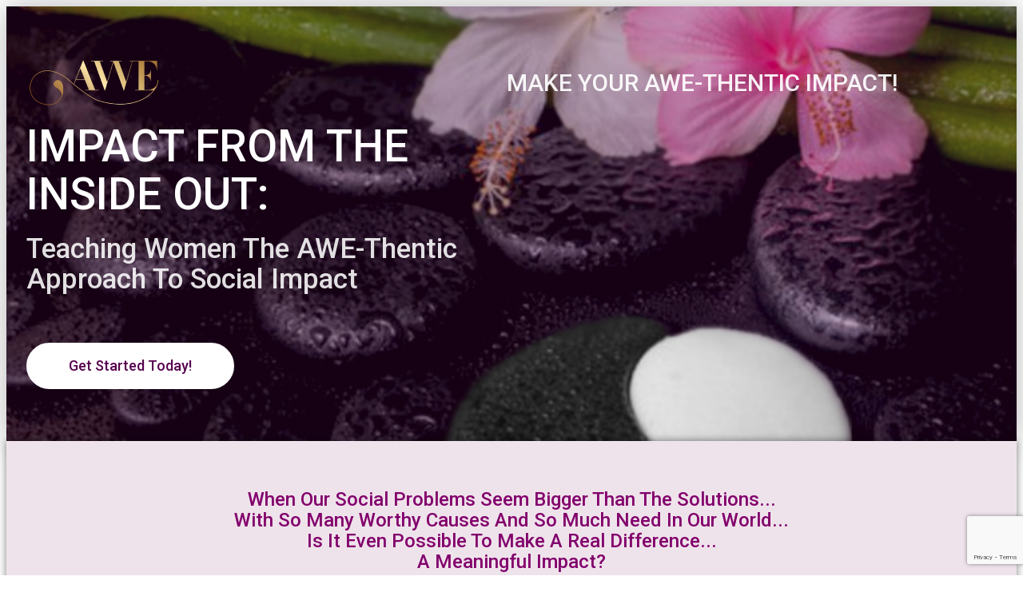

--- FILE ---
content_type: text/html; charset=UTF-8
request_url: https://awepartners.com/social-impact-course/
body_size: 46609
content:
<!DOCTYPE html>
<html lang="en-US" xmlns:fb="https://www.facebook.com/2008/fbml" xmlns:addthis="https://www.addthis.com/help/api-spec" >
<head>
	<meta charset="UTF-8">
		<title>Impact From The Inside Out | Sales Page &#8211; AWE Partners</title>
<meta name='robots' content='max-image-preview:large' />
<link rel='dns-prefetch' href='//secure.gravatar.com' />
<link rel='dns-prefetch' href='//maps.googleapis.com' />
<link rel='dns-prefetch' href='//s7.addthis.com' />
<link rel='dns-prefetch' href='//stats.wp.com' />
<link rel='dns-prefetch' href='//fonts.googleapis.com' />
<link rel='dns-prefetch' href='//v0.wordpress.com' />
<link rel='preconnect' href='//i0.wp.com' />
<link rel="alternate" type="application/rss+xml" title="AWE Partners &raquo; Feed" href="https://awepartners.com/feed/" />
<link rel="alternate" type="application/rss+xml" title="AWE Partners &raquo; Comments Feed" href="https://awepartners.com/comments/feed/" />
<link rel="alternate" title="oEmbed (JSON)" type="application/json+oembed" href="https://awepartners.com/wp-json/oembed/1.0/embed?url=https%3A%2F%2Fawepartners.com%2Fsocial-impact-course%2F" />
<link rel="alternate" title="oEmbed (XML)" type="text/xml+oembed" href="https://awepartners.com/wp-json/oembed/1.0/embed?url=https%3A%2F%2Fawepartners.com%2Fsocial-impact-course%2F&#038;format=xml" />
		<!-- This site uses the Google Analytics by MonsterInsights plugin v8.5.2 - Using Analytics tracking - https://www.monsterinsights.com/ -->
							<script src="//www.googletagmanager.com/gtag/js?id=UA-138142927-1"  data-cfasync="false" data-wpfc-render="false" type="text/javascript" async></script>
			<script data-cfasync="false" data-wpfc-render="false" type="text/javascript">
				var mi_version = '8.5.2';
				var mi_track_user = true;
				var mi_no_track_reason = '';
				
								var disableStrs = [
															'ga-disable-UA-138142927-1',
									];

				/* Function to detect opted out users */
				function __gtagTrackerIsOptedOut() {
					for ( var index = 0; index < disableStrs.length; index++ ) {
						if ( document.cookie.indexOf( disableStrs[ index ] + '=true' ) > -1 ) {
							return true;
						}
					}

					return false;
				}

				/* Disable tracking if the opt-out cookie exists. */
				if ( __gtagTrackerIsOptedOut() ) {
					for ( var index = 0; index < disableStrs.length; index++ ) {
						window[ disableStrs[ index ] ] = true;
					}
				}

				/* Opt-out function */
				function __gtagTrackerOptout() {
					for ( var index = 0; index < disableStrs.length; index++ ) {
						document.cookie = disableStrs[ index ] + '=true; expires=Thu, 31 Dec 2099 23:59:59 UTC; path=/';
						window[ disableStrs[ index ] ] = true;
					}
				}

				if ( 'undefined' === typeof gaOptout ) {
					function gaOptout() {
						__gtagTrackerOptout();
					}
				}
								window.dataLayer = window.dataLayer || [];

				window.MonsterInsightsDualTracker = {
					helpers: {},
					trackers: {},
				};
				if ( mi_track_user ) {
					function __gtagDataLayer() {
						dataLayer.push( arguments );
					}

					function __gtagTracker( type, name, parameters ) {
						if (!parameters) {
							parameters = {};
						}

						if (parameters.send_to) {
							__gtagDataLayer.apply( null, arguments );
							return;
						}

						if ( type === 'event' ) {
							
															parameters.send_to = monsterinsights_frontend.ua;
								__gtagDataLayer( type, name, parameters );
													} else {
							__gtagDataLayer.apply( null, arguments );
						}
					}
					__gtagTracker( 'js', new Date() );
					__gtagTracker( 'set', {
						'developer_id.dZGIzZG' : true,
											} );
															__gtagTracker( 'config', 'UA-138142927-1', {"forceSSL":"true"} );
										window.gtag = __gtagTracker;											(function () {
							/* https://developers.google.com/analytics/devguides/collection/analyticsjs/ */
							/* ga and __gaTracker compatibility shim. */
							var noopfn = function () {
								return null;
							};
							var newtracker = function () {
								return new Tracker();
							};
							var Tracker = function () {
								return null;
							};
							var p = Tracker.prototype;
							p.get = noopfn;
							p.set = noopfn;
							p.send = function (){
								var args = Array.prototype.slice.call(arguments);
								args.unshift( 'send' );
								__gaTracker.apply(null, args);
							};
							var __gaTracker = function () {
								var len = arguments.length;
								if ( len === 0 ) {
									return;
								}
								var f = arguments[len - 1];
								if ( typeof f !== 'object' || f === null || typeof f.hitCallback !== 'function' ) {
									if ( 'send' === arguments[0] ) {
										var hitConverted, hitObject = false, action;
										if ( 'event' === arguments[1] ) {
											if ( 'undefined' !== typeof arguments[3] ) {
												hitObject = {
													'eventAction': arguments[3],
													'eventCategory': arguments[2],
													'eventLabel': arguments[4],
													'value': arguments[5] ? arguments[5] : 1,
												}
											}
										}
										if ( 'pageview' === arguments[1] ) {
											if ( 'undefined' !== typeof arguments[2] ) {
												hitObject = {
													'eventAction': 'page_view',
													'page_path' : arguments[2],
												}
											}
										}
										if ( typeof arguments[2] === 'object' ) {
											hitObject = arguments[2];
										}
										if ( typeof arguments[5] === 'object' ) {
											Object.assign( hitObject, arguments[5] );
										}
										if ( 'undefined' !== typeof arguments[1].hitType ) {
											hitObject = arguments[1];
											if ( 'pageview' === hitObject.hitType ) {
												hitObject.eventAction = 'page_view';
											}
										}
										if ( hitObject ) {
											action = 'timing' === arguments[1].hitType ? 'timing_complete' : hitObject.eventAction;
											hitConverted = mapArgs( hitObject );
											__gtagTracker( 'event', action, hitConverted );
										}
									}
									return;
								}

								function mapArgs( args ) {
									var arg, hit = {};
									var gaMap = {
										'eventCategory': 'event_category',
										'eventAction': 'event_action',
										'eventLabel': 'event_label',
										'eventValue': 'event_value',
										'nonInteraction': 'non_interaction',
										'timingCategory': 'event_category',
										'timingVar': 'name',
										'timingValue': 'value',
										'timingLabel': 'event_label',
										'page' : 'page_path',
										'location' : 'page_location',
										'title' : 'page_title',
									};
									for ( arg in args ) {
																				if ( ! ( ! args.hasOwnProperty(arg) || ! gaMap.hasOwnProperty(arg) ) ) {
											hit[gaMap[arg]] = args[arg];
										} else {
											hit[arg] = args[arg];
										}
									}
									return hit;
								}

								try {
									f.hitCallback();
								} catch ( ex ) {
								}
							};
							__gaTracker.create = newtracker;
							__gaTracker.getByName = newtracker;
							__gaTracker.getAll = function () {
								return [];
							};
							__gaTracker.remove = noopfn;
							__gaTracker.loaded = true;
							window['__gaTracker'] = __gaTracker;
						})();
									} else {
										console.log( "" );
					( function () {
							function __gtagTracker() {
								return null;
							}
							window['__gtagTracker'] = __gtagTracker;
							window['gtag'] = __gtagTracker;
					} )();
									}
			</script>
				<!-- / Google Analytics by MonsterInsights -->
		<style id='wp-img-auto-sizes-contain-inline-css' type='text/css'>
img:is([sizes=auto i],[sizes^="auto," i]){contain-intrinsic-size:3000px 1500px}
/*# sourceURL=wp-img-auto-sizes-contain-inline-css */
</style>
<style id='wp-emoji-styles-inline-css' type='text/css'>

	img.wp-smiley, img.emoji {
		display: inline !important;
		border: none !important;
		box-shadow: none !important;
		height: 1em !important;
		width: 1em !important;
		margin: 0 0.07em !important;
		vertical-align: -0.1em !important;
		background: none !important;
		padding: 0 !important;
	}
/*# sourceURL=wp-emoji-styles-inline-css */
</style>
<style id='classic-theme-styles-inline-css' type='text/css'>
/*! This file is auto-generated */
.wp-block-button__link{color:#fff;background-color:#32373c;border-radius:9999px;box-shadow:none;text-decoration:none;padding:calc(.667em + 2px) calc(1.333em + 2px);font-size:1.125em}.wp-block-file__button{background:#32373c;color:#fff;text-decoration:none}
/*# sourceURL=/wp-includes/css/classic-themes.min.css */
</style>
<link rel='stylesheet' id='activecampaign-form-block-css' href='https://awepartners.com/wp-content/plugins/activecampaign-subscription-forms/activecampaign-form-block/build/style-index.css?ver=1763152679' type='text/css' media='all' />
<link rel='stylesheet' id='wp-components-css' href='https://awepartners.com/wp-includes/css/dist/components/style.min.css?ver=6.9' type='text/css' media='all' />
<link rel='stylesheet' id='wp-preferences-css' href='https://awepartners.com/wp-includes/css/dist/preferences/style.min.css?ver=6.9' type='text/css' media='all' />
<link rel='stylesheet' id='wp-block-editor-css' href='https://awepartners.com/wp-includes/css/dist/block-editor/style.min.css?ver=6.9' type='text/css' media='all' />
<link rel='stylesheet' id='popup-maker-block-library-style-css' href='https://awepartners.com/wp-content/plugins/popup-maker/dist/packages/block-library-style.css?ver=dbea705cfafe089d65f1' type='text/css' media='all' />
<link rel='stylesheet' id='mediaelement-css' href='https://awepartners.com/wp-includes/js/mediaelement/mediaelementplayer-legacy.min.css?ver=4.2.17' type='text/css' media='all' />
<link rel='stylesheet' id='wp-mediaelement-css' href='https://awepartners.com/wp-includes/js/mediaelement/wp-mediaelement.min.css?ver=6.9' type='text/css' media='all' />
<style id='jetpack-sharing-buttons-style-inline-css' type='text/css'>
.jetpack-sharing-buttons__services-list{display:flex;flex-direction:row;flex-wrap:wrap;gap:0;list-style-type:none;margin:5px;padding:0}.jetpack-sharing-buttons__services-list.has-small-icon-size{font-size:12px}.jetpack-sharing-buttons__services-list.has-normal-icon-size{font-size:16px}.jetpack-sharing-buttons__services-list.has-large-icon-size{font-size:24px}.jetpack-sharing-buttons__services-list.has-huge-icon-size{font-size:36px}@media print{.jetpack-sharing-buttons__services-list{display:none!important}}.editor-styles-wrapper .wp-block-jetpack-sharing-buttons{gap:0;padding-inline-start:0}ul.jetpack-sharing-buttons__services-list.has-background{padding:1.25em 2.375em}
/*# sourceURL=https://awepartners.com/wp-content/plugins/jetpack/_inc/blocks/sharing-buttons/view.css */
</style>
<link rel='stylesheet' id='convertkit-broadcasts-css' href='https://awepartners.com/wp-content/plugins/convertkit/resources/frontend/css/gutenberg-block-broadcasts.css?ver=1.9.7.5' type='text/css' media='all' />
<style id='global-styles-inline-css' type='text/css'>
:root{--wp--preset--aspect-ratio--square: 1;--wp--preset--aspect-ratio--4-3: 4/3;--wp--preset--aspect-ratio--3-4: 3/4;--wp--preset--aspect-ratio--3-2: 3/2;--wp--preset--aspect-ratio--2-3: 2/3;--wp--preset--aspect-ratio--16-9: 16/9;--wp--preset--aspect-ratio--9-16: 9/16;--wp--preset--color--black: #000000;--wp--preset--color--cyan-bluish-gray: #abb8c3;--wp--preset--color--white: #ffffff;--wp--preset--color--pale-pink: #f78da7;--wp--preset--color--vivid-red: #cf2e2e;--wp--preset--color--luminous-vivid-orange: #ff6900;--wp--preset--color--luminous-vivid-amber: #fcb900;--wp--preset--color--light-green-cyan: #7bdcb5;--wp--preset--color--vivid-green-cyan: #00d084;--wp--preset--color--pale-cyan-blue: #8ed1fc;--wp--preset--color--vivid-cyan-blue: #0693e3;--wp--preset--color--vivid-purple: #9b51e0;--wp--preset--gradient--vivid-cyan-blue-to-vivid-purple: linear-gradient(135deg,rgb(6,147,227) 0%,rgb(155,81,224) 100%);--wp--preset--gradient--light-green-cyan-to-vivid-green-cyan: linear-gradient(135deg,rgb(122,220,180) 0%,rgb(0,208,130) 100%);--wp--preset--gradient--luminous-vivid-amber-to-luminous-vivid-orange: linear-gradient(135deg,rgb(252,185,0) 0%,rgb(255,105,0) 100%);--wp--preset--gradient--luminous-vivid-orange-to-vivid-red: linear-gradient(135deg,rgb(255,105,0) 0%,rgb(207,46,46) 100%);--wp--preset--gradient--very-light-gray-to-cyan-bluish-gray: linear-gradient(135deg,rgb(238,238,238) 0%,rgb(169,184,195) 100%);--wp--preset--gradient--cool-to-warm-spectrum: linear-gradient(135deg,rgb(74,234,220) 0%,rgb(151,120,209) 20%,rgb(207,42,186) 40%,rgb(238,44,130) 60%,rgb(251,105,98) 80%,rgb(254,248,76) 100%);--wp--preset--gradient--blush-light-purple: linear-gradient(135deg,rgb(255,206,236) 0%,rgb(152,150,240) 100%);--wp--preset--gradient--blush-bordeaux: linear-gradient(135deg,rgb(254,205,165) 0%,rgb(254,45,45) 50%,rgb(107,0,62) 100%);--wp--preset--gradient--luminous-dusk: linear-gradient(135deg,rgb(255,203,112) 0%,rgb(199,81,192) 50%,rgb(65,88,208) 100%);--wp--preset--gradient--pale-ocean: linear-gradient(135deg,rgb(255,245,203) 0%,rgb(182,227,212) 50%,rgb(51,167,181) 100%);--wp--preset--gradient--electric-grass: linear-gradient(135deg,rgb(202,248,128) 0%,rgb(113,206,126) 100%);--wp--preset--gradient--midnight: linear-gradient(135deg,rgb(2,3,129) 0%,rgb(40,116,252) 100%);--wp--preset--font-size--small: 13px;--wp--preset--font-size--medium: 20px;--wp--preset--font-size--large: 36px;--wp--preset--font-size--x-large: 42px;--wp--preset--spacing--20: 0.44rem;--wp--preset--spacing--30: 0.67rem;--wp--preset--spacing--40: 1rem;--wp--preset--spacing--50: 1.5rem;--wp--preset--spacing--60: 2.25rem;--wp--preset--spacing--70: 3.38rem;--wp--preset--spacing--80: 5.06rem;--wp--preset--shadow--natural: 6px 6px 9px rgba(0, 0, 0, 0.2);--wp--preset--shadow--deep: 12px 12px 50px rgba(0, 0, 0, 0.4);--wp--preset--shadow--sharp: 6px 6px 0px rgba(0, 0, 0, 0.2);--wp--preset--shadow--outlined: 6px 6px 0px -3px rgb(255, 255, 255), 6px 6px rgb(0, 0, 0);--wp--preset--shadow--crisp: 6px 6px 0px rgb(0, 0, 0);}:where(.is-layout-flex){gap: 0.5em;}:where(.is-layout-grid){gap: 0.5em;}body .is-layout-flex{display: flex;}.is-layout-flex{flex-wrap: wrap;align-items: center;}.is-layout-flex > :is(*, div){margin: 0;}body .is-layout-grid{display: grid;}.is-layout-grid > :is(*, div){margin: 0;}:where(.wp-block-columns.is-layout-flex){gap: 2em;}:where(.wp-block-columns.is-layout-grid){gap: 2em;}:where(.wp-block-post-template.is-layout-flex){gap: 1.25em;}:where(.wp-block-post-template.is-layout-grid){gap: 1.25em;}.has-black-color{color: var(--wp--preset--color--black) !important;}.has-cyan-bluish-gray-color{color: var(--wp--preset--color--cyan-bluish-gray) !important;}.has-white-color{color: var(--wp--preset--color--white) !important;}.has-pale-pink-color{color: var(--wp--preset--color--pale-pink) !important;}.has-vivid-red-color{color: var(--wp--preset--color--vivid-red) !important;}.has-luminous-vivid-orange-color{color: var(--wp--preset--color--luminous-vivid-orange) !important;}.has-luminous-vivid-amber-color{color: var(--wp--preset--color--luminous-vivid-amber) !important;}.has-light-green-cyan-color{color: var(--wp--preset--color--light-green-cyan) !important;}.has-vivid-green-cyan-color{color: var(--wp--preset--color--vivid-green-cyan) !important;}.has-pale-cyan-blue-color{color: var(--wp--preset--color--pale-cyan-blue) !important;}.has-vivid-cyan-blue-color{color: var(--wp--preset--color--vivid-cyan-blue) !important;}.has-vivid-purple-color{color: var(--wp--preset--color--vivid-purple) !important;}.has-black-background-color{background-color: var(--wp--preset--color--black) !important;}.has-cyan-bluish-gray-background-color{background-color: var(--wp--preset--color--cyan-bluish-gray) !important;}.has-white-background-color{background-color: var(--wp--preset--color--white) !important;}.has-pale-pink-background-color{background-color: var(--wp--preset--color--pale-pink) !important;}.has-vivid-red-background-color{background-color: var(--wp--preset--color--vivid-red) !important;}.has-luminous-vivid-orange-background-color{background-color: var(--wp--preset--color--luminous-vivid-orange) !important;}.has-luminous-vivid-amber-background-color{background-color: var(--wp--preset--color--luminous-vivid-amber) !important;}.has-light-green-cyan-background-color{background-color: var(--wp--preset--color--light-green-cyan) !important;}.has-vivid-green-cyan-background-color{background-color: var(--wp--preset--color--vivid-green-cyan) !important;}.has-pale-cyan-blue-background-color{background-color: var(--wp--preset--color--pale-cyan-blue) !important;}.has-vivid-cyan-blue-background-color{background-color: var(--wp--preset--color--vivid-cyan-blue) !important;}.has-vivid-purple-background-color{background-color: var(--wp--preset--color--vivid-purple) !important;}.has-black-border-color{border-color: var(--wp--preset--color--black) !important;}.has-cyan-bluish-gray-border-color{border-color: var(--wp--preset--color--cyan-bluish-gray) !important;}.has-white-border-color{border-color: var(--wp--preset--color--white) !important;}.has-pale-pink-border-color{border-color: var(--wp--preset--color--pale-pink) !important;}.has-vivid-red-border-color{border-color: var(--wp--preset--color--vivid-red) !important;}.has-luminous-vivid-orange-border-color{border-color: var(--wp--preset--color--luminous-vivid-orange) !important;}.has-luminous-vivid-amber-border-color{border-color: var(--wp--preset--color--luminous-vivid-amber) !important;}.has-light-green-cyan-border-color{border-color: var(--wp--preset--color--light-green-cyan) !important;}.has-vivid-green-cyan-border-color{border-color: var(--wp--preset--color--vivid-green-cyan) !important;}.has-pale-cyan-blue-border-color{border-color: var(--wp--preset--color--pale-cyan-blue) !important;}.has-vivid-cyan-blue-border-color{border-color: var(--wp--preset--color--vivid-cyan-blue) !important;}.has-vivid-purple-border-color{border-color: var(--wp--preset--color--vivid-purple) !important;}.has-vivid-cyan-blue-to-vivid-purple-gradient-background{background: var(--wp--preset--gradient--vivid-cyan-blue-to-vivid-purple) !important;}.has-light-green-cyan-to-vivid-green-cyan-gradient-background{background: var(--wp--preset--gradient--light-green-cyan-to-vivid-green-cyan) !important;}.has-luminous-vivid-amber-to-luminous-vivid-orange-gradient-background{background: var(--wp--preset--gradient--luminous-vivid-amber-to-luminous-vivid-orange) !important;}.has-luminous-vivid-orange-to-vivid-red-gradient-background{background: var(--wp--preset--gradient--luminous-vivid-orange-to-vivid-red) !important;}.has-very-light-gray-to-cyan-bluish-gray-gradient-background{background: var(--wp--preset--gradient--very-light-gray-to-cyan-bluish-gray) !important;}.has-cool-to-warm-spectrum-gradient-background{background: var(--wp--preset--gradient--cool-to-warm-spectrum) !important;}.has-blush-light-purple-gradient-background{background: var(--wp--preset--gradient--blush-light-purple) !important;}.has-blush-bordeaux-gradient-background{background: var(--wp--preset--gradient--blush-bordeaux) !important;}.has-luminous-dusk-gradient-background{background: var(--wp--preset--gradient--luminous-dusk) !important;}.has-pale-ocean-gradient-background{background: var(--wp--preset--gradient--pale-ocean) !important;}.has-electric-grass-gradient-background{background: var(--wp--preset--gradient--electric-grass) !important;}.has-midnight-gradient-background{background: var(--wp--preset--gradient--midnight) !important;}.has-small-font-size{font-size: var(--wp--preset--font-size--small) !important;}.has-medium-font-size{font-size: var(--wp--preset--font-size--medium) !important;}.has-large-font-size{font-size: var(--wp--preset--font-size--large) !important;}.has-x-large-font-size{font-size: var(--wp--preset--font-size--x-large) !important;}
:where(.wp-block-post-template.is-layout-flex){gap: 1.25em;}:where(.wp-block-post-template.is-layout-grid){gap: 1.25em;}
:where(.wp-block-term-template.is-layout-flex){gap: 1.25em;}:where(.wp-block-term-template.is-layout-grid){gap: 1.25em;}
:where(.wp-block-columns.is-layout-flex){gap: 2em;}:where(.wp-block-columns.is-layout-grid){gap: 2em;}
:root :where(.wp-block-pullquote){font-size: 1.5em;line-height: 1.6;}
/*# sourceURL=global-styles-inline-css */
</style>
<link rel='stylesheet' id='bcct_style-css' href='https://awepartners.com/wp-content/plugins/better-click-to-tweet/assets/css/styles.css?ver=3.0' type='text/css' media='all' />
<link rel='stylesheet' id='slick-css' href='https://awepartners.com/wp-content/plugins/logo-carousel-pro/assets/css/slick.css?ver=20170328' type='text/css' media='all' />
<link rel='stylesheet' id='font-awesome-min-css' href='https://awepartners.com/wp-content/plugins/logo-carousel-pro/assets/css/font-awesome.min.css?ver=20170328' type='text/css' media='all' />
<link rel='stylesheet' id='tooltipster-min-css-css' href='https://awepartners.com/wp-content/plugins/logo-carousel-pro/assets/css/tooltipster.min.css?ver=20170328' type='text/css' media='all' />
<link rel='stylesheet' id='logo-carousel-pro-style-css' href='https://awepartners.com/wp-content/plugins/logo-carousel-pro/assets/css/style.css?ver=20170328' type='text/css' media='all' />
<link rel='stylesheet' id='logo-carousel-pro-responsive-css' href='https://awepartners.com/wp-content/plugins/logo-carousel-pro/assets/css/responsive.css?ver=20170328' type='text/css' media='all' />
<link rel='stylesheet' id='pmpro_frontend_base-css' href='https://awepartners.com/wp-content/plugins/paid-memberships-pro/css/frontend/base.css?ver=3.2.2' type='text/css' media='all' />
<link rel='stylesheet' id='pmpro_frontend_variation_1-css' href='https://awepartners.com/wp-content/plugins/paid-memberships-pro/css/frontend/variation_1.css?ver=3.2.2' type='text/css' media='all' />
<link rel='stylesheet' id='select2-css' href='https://awepartners.com/wp-content/plugins/paid-memberships-pro/css/select2.min.css?ver=4.1.0-beta.0' type='text/css' media='screen' />
<link rel='stylesheet' id='wpmenucart-icons-css' href='https://awepartners.com/wp-content/plugins/woocommerce-menu-bar-cart/assets/css/wpmenucart-icons.min.css?ver=2.14.12' type='text/css' media='all' />
<style id='wpmenucart-icons-inline-css' type='text/css'>
@font-face{font-family:WPMenuCart;src:url(https://awepartners.com/wp-content/plugins/woocommerce-menu-bar-cart/assets/fonts/WPMenuCart.eot);src:url(https://awepartners.com/wp-content/plugins/woocommerce-menu-bar-cart/assets/fonts/WPMenuCart.eot?#iefix) format('embedded-opentype'),url(https://awepartners.com/wp-content/plugins/woocommerce-menu-bar-cart/assets/fonts/WPMenuCart.woff2) format('woff2'),url(https://awepartners.com/wp-content/plugins/woocommerce-menu-bar-cart/assets/fonts/WPMenuCart.woff) format('woff'),url(https://awepartners.com/wp-content/plugins/woocommerce-menu-bar-cart/assets/fonts/WPMenuCart.ttf) format('truetype'),url(https://awepartners.com/wp-content/plugins/woocommerce-menu-bar-cart/assets/fonts/WPMenuCart.svg#WPMenuCart) format('svg');font-weight:400;font-style:normal;font-display:swap}
/*# sourceURL=wpmenucart-icons-inline-css */
</style>
<link rel='stylesheet' id='wpmenucart-css' href='https://awepartners.com/wp-content/plugins/woocommerce-menu-bar-cart/assets/css/wpmenucart-main.min.css?ver=2.14.12' type='text/css' media='all' />
<link rel='stylesheet' id='charity-life-style-css' href='https://awepartners.com/wp-content/themes/charity-life-child/style.css?ver=2015-08-20' type='text/css' media='all' />
<style id='charity-life-style-inline-css' type='text/css'>
.single-cause h4, .single-event a, .woocommerce-LoopProduct-link, .woocommerce-LoopProduct-link:hover .star-rating { color:#a8005b; }
.widget-title:after, .single-cause-actions a, .nav ul li.accented a, .page-head, .woocommerce #respond input#submit, .woocommerce a.button, .woocommerce button.button, .woocommerce input.button, .woocommerce-cart .wc-proceed-to-checkout a.checkout-button, .woocommerce button.button.alt, .woocommerce #respond input#submit.alt, .woocommerce a.button.alt, .woocommerce button.button.alt, .woocommerce input.button.alt, .woocommerce input.button:disabled, .woocommerce input.button:disabled[disabled], .woocommerce-cart table.cart input[type="submit"], .woocommerce .widget_price_filter .ui-slider .ui-slider-handle, .woocommerce .widget_price_filter .ui-slider .ui-slider-range { background-color:#a8005b; }
.btn-red { background-color:#a8005b; box-shadow: 0 1px 3px rgba(0, 0, 0, 0.54), 0 1px 0 #a8005b inset;}
.header .bar {background-color:#56004e;}
.footer-nav {background-color:#c6006f;}
.footer {background-color:#a8005b;}
.woocommerce div.product p.price, .woocommerce div.product span.price, .woocommerce div.product .stock, .woocommerce ul.products li.product .price { color:#4d1199; }
.woocommerce span.onsale { background-color:#4d1199; }
.nav ul li.accented a:hover, .btn-green {background-color:#4d1199; box-shadow: 0 1px 3px rgba(0, 0, 0, 0.54), 0 1px 0 #4d1199 inset;}

.footer .widget-title:after { background-color:#468966; }

.staff-member .staff-member-image a,
.gallery-item .gallery-item-overlay,
.latest-posts .latest-post-link .latest-post-overlay:hover { background-color: rgba( 70, 137, 102, 0.95 ); }
/*# sourceURL=charity-life-style-inline-css */
</style>
<link rel='stylesheet' id='fonts-roboto-css' href='//fonts.googleapis.com/css?family=Roboto%3A400%2C300%2C500%2C700%2C900&#038;ver=6.9' type='text/css' media='all' />
<link rel='stylesheet' id='wplook-icon-picker-css' href='https://awepartners.com/wp-content/themes/charity-life-wpl/inc/icon-picker/icon-picker.css?ver=6.9' type='text/css' media='all' />
<link rel='stylesheet' id='popup-maker-site-css' href='//awepartners.com/wp-content/uploads/fb8417ebf3ef00928c67fbd0ba66632d.css?generated=1755160696&#038;ver=1.21.5' type='text/css' media='all' />
<link rel='stylesheet' id='addthis_all_pages-css' href='https://awepartners.com/wp-content/plugins/addthis/frontend/build/addthis_wordpress_public.min.css?ver=6.9' type='text/css' media='all' />
<link rel='stylesheet' id='elementor-icons-css' href='https://awepartners.com/wp-content/plugins/elementor/assets/lib/eicons/css/elementor-icons.min.css?ver=5.46.0' type='text/css' media='all' />
<link rel='stylesheet' id='elementor-frontend-css' href='https://awepartners.com/wp-content/plugins/elementor/assets/css/frontend.min.css?ver=3.34.4' type='text/css' media='all' />
<style id='elementor-frontend-inline-css' type='text/css'>
.elementor-kit-4373{--e-global-color-primary:#A8005B;--e-global-color-secondary:#54595F;--e-global-color-text:#7A7A7A;--e-global-color-accent:#56004E;--e-global-color-32bca017:#82006C;--e-global-color-45d1f111:#82005B;--e-global-color-20ea846d:#000;--e-global-color-3d792321:#FFF;--e-global-typography-primary-font-family:"Roboto";--e-global-typography-primary-font-weight:600;--e-global-typography-secondary-font-family:"Roboto Slab";--e-global-typography-secondary-font-weight:400;--e-global-typography-text-font-family:"Roboto";--e-global-typography-text-font-weight:400;--e-global-typography-accent-font-family:"Roboto";--e-global-typography-accent-font-weight:500;}.elementor-section.elementor-section-boxed > .elementor-container{max-width:1140px;}.e-con{--container-max-width:1140px;}.elementor-widget:not(:last-child){margin-block-end:20px;}.elementor-element{--widgets-spacing:20px 20px;--widgets-spacing-row:20px;--widgets-spacing-column:20px;}{}h1.entry-title{display:var(--page-title-display);}@media(max-width:1024px){.elementor-section.elementor-section-boxed > .elementor-container{max-width:1024px;}.e-con{--container-max-width:1024px;}}@media(max-width:767px){.elementor-section.elementor-section-boxed > .elementor-container{max-width:767px;}.e-con{--container-max-width:767px;}}
.elementor-3803 .elementor-element.elementor-element-6845ff7 > .elementor-container > .elementor-column > .elementor-widget-wrap{align-content:center;align-items:center;}.elementor-3803 .elementor-element.elementor-element-6845ff7:not(.elementor-motion-effects-element-type-background), .elementor-3803 .elementor-element.elementor-element-6845ff7 > .elementor-motion-effects-container > .elementor-motion-effects-layer{background-image:url("https://i0.wp.com/awepartners.com/wp-content/uploads/2019/06/JuneBlog.jpg?fit=1200%2C600&ssl=1");background-position:top center;background-repeat:no-repeat;background-size:cover;}.elementor-3803 .elementor-element.elementor-element-6845ff7 > .elementor-background-overlay{background-color:#82005b;opacity:0.8;transition:background 0.3s, border-radius 0.3s, opacity 0.3s;}.elementor-3803 .elementor-element.elementor-element-6845ff7 > .elementor-container{max-width:1140px;}.elementor-3803 .elementor-element.elementor-element-6845ff7{box-shadow:0px 0px 34px 0px rgba(107,107,107,0.5);transition:background 0.3s, border 0.3s, border-radius 0.3s, box-shadow 0.3s;margin-top:0px;margin-bottom:0px;padding:40px 0px 40px 0px;z-index:0;}.elementor-3803 .elementor-element.elementor-element-2d0ff4b > .elementor-container > .elementor-column > .elementor-widget-wrap{align-content:center;align-items:center;}.elementor-widget-image .widget-image-caption{color:var( --e-global-color-text );font-family:var( --e-global-typography-text-font-family ), Sans-serif;font-weight:var( --e-global-typography-text-font-weight );}.elementor-3803 .elementor-element.elementor-element-7044a01{text-align:start;}.elementor-widget-heading .elementor-heading-title{font-family:var( --e-global-typography-primary-font-family ), Sans-serif;font-weight:var( --e-global-typography-primary-font-weight );color:var( --e-global-color-primary );}.elementor-3803 .elementor-element.elementor-element-788feeed{text-align:end;}.elementor-3803 .elementor-element.elementor-element-788feeed .elementor-heading-title{font-size:30px;font-weight:500;text-transform:uppercase;line-height:1.1em;color:rgba(255,255,255,0.92);}.elementor-3803 .elementor-element.elementor-element-bf3f2a5 > .elementor-container > .elementor-column > .elementor-widget-wrap{align-content:center;align-items:center;}.elementor-3803 .elementor-element.elementor-element-58b3177 .elementor-heading-title{font-size:55px;font-weight:500;text-transform:uppercase;line-height:1.1em;color:#ffffff;}.elementor-3803 .elementor-element.elementor-element-43b6c26 .elementor-heading-title{font-size:35px;font-weight:500;text-transform:capitalize;line-height:1.1em;color:rgba(255,255,255,0.87);}.elementor-widget-button .elementor-button{background-color:var( --e-global-color-accent );font-family:var( --e-global-typography-accent-font-family ), Sans-serif;font-weight:var( --e-global-typography-accent-font-weight );}.elementor-3803 .elementor-element.elementor-element-7a7c065d .elementor-button{background-color:#ffffff;fill:#56004e;color:#56004e;border-style:solid;border-color:#ffffff;border-radius:50px 50px 50px 50px;padding:17px 50px 17px 50px;}.elementor-3803 .elementor-element.elementor-element-7a7c065d .elementor-button:hover, .elementor-3803 .elementor-element.elementor-element-7a7c065d .elementor-button:focus{background-color:rgba(255,255,255,0);color:#ffffff;border-color:#ffffff;}.elementor-3803 .elementor-element.elementor-element-7a7c065d > .elementor-widget-container{padding:40px 0px 0px 0px;}.elementor-3803 .elementor-element.elementor-element-7a7c065d .elementor-button:hover svg, .elementor-3803 .elementor-element.elementor-element-7a7c065d .elementor-button:focus svg{fill:#ffffff;}.elementor-3803 .elementor-element.elementor-element-776aff2 .elementor-wrapper{--video-aspect-ratio:1.77777;}.elementor-3803 .elementor-element.elementor-element-dcf22b9:not(.elementor-motion-effects-element-type-background), .elementor-3803 .elementor-element.elementor-element-dcf22b9 > .elementor-motion-effects-container > .elementor-motion-effects-layer{background-color:#efe3eb;}.elementor-3803 .elementor-element.elementor-element-dcf22b9{box-shadow:0px 0px 10px 0px rgba(0,0,0,0.5);transition:background 0.3s, border 0.3s, border-radius 0.3s, box-shadow 0.3s;margin-top:0px;margin-bottom:0px;padding:50px 80px 60px 80px;}.elementor-3803 .elementor-element.elementor-element-dcf22b9 > .elementor-background-overlay{transition:background 0.3s, border-radius 0.3s, opacity 0.3s;}.elementor-3803 .elementor-element.elementor-element-e2b0745{width:100%;max-width:100%;text-align:center;}.elementor-3803 .elementor-element.elementor-element-e2b0745 > .elementor-widget-container{padding:0px 0px 0px 0px;}.elementor-3803 .elementor-element.elementor-element-e2b0745 .elementor-heading-title{font-weight:500;text-transform:capitalize;line-height:1.1em;color:#82006c;}.elementor-3803 .elementor-element.elementor-element-9eff5aa{text-align:center;}.elementor-3803 .elementor-element.elementor-element-9eff5aa .elementor-heading-title{font-weight:600;text-transform:uppercase;line-height:1.1em;text-shadow:0px 0px 0px rgba(0,0,0,0.3);color:#82006c;}.elementor-3803 .elementor-element.elementor-element-2f7857b1 > .elementor-container{max-width:1140px;}.elementor-3803 .elementor-element.elementor-element-2f7857b1{padding:70px 0px 70px 0px;}.elementor-3803 .elementor-element.elementor-element-33e80698 > .elementor-element-populated{padding:0px 30px 0px 30px;}.elementor-3803 .elementor-element.elementor-element-1c8fff0{text-align:center;}.elementor-3803 .elementor-element.elementor-element-1c8fff0 .elementor-heading-title{color:#56004e;}.elementor-widget-icon-box.elementor-view-stacked .elementor-icon{background-color:var( --e-global-color-primary );}.elementor-widget-icon-box.elementor-view-framed .elementor-icon, .elementor-widget-icon-box.elementor-view-default .elementor-icon{fill:var( --e-global-color-primary );color:var( --e-global-color-primary );border-color:var( --e-global-color-primary );}.elementor-widget-icon-box .elementor-icon-box-title, .elementor-widget-icon-box .elementor-icon-box-title a{font-family:var( --e-global-typography-primary-font-family ), Sans-serif;font-weight:var( --e-global-typography-primary-font-weight );}.elementor-widget-icon-box .elementor-icon-box-title{color:var( --e-global-color-primary );}.elementor-widget-icon-box:has(:hover) .elementor-icon-box-title,
					 .elementor-widget-icon-box:has(:focus) .elementor-icon-box-title{color:var( --e-global-color-primary );}.elementor-widget-icon-box .elementor-icon-box-description{font-family:var( --e-global-typography-text-font-family ), Sans-serif;font-weight:var( --e-global-typography-text-font-weight );color:var( --e-global-color-text );}.elementor-3803 .elementor-element.elementor-element-24fa33e7 .elementor-icon-box-wrapper{align-items:center;gap:30px;}.elementor-3803 .elementor-element.elementor-element-24fa33e7.elementor-view-stacked .elementor-icon{background-color:#82006c;}.elementor-3803 .elementor-element.elementor-element-24fa33e7.elementor-view-framed .elementor-icon, .elementor-3803 .elementor-element.elementor-element-24fa33e7.elementor-view-default .elementor-icon{fill:#82006c;color:#82006c;border-color:#82006c;}.elementor-3803 .elementor-element.elementor-element-24fa33e7.elementor-view-stacked:has(:hover) .elementor-icon,
					 .elementor-3803 .elementor-element.elementor-element-24fa33e7.elementor-view-stacked:has(:focus) .elementor-icon{background-color:#ffffff;fill:#82006c;color:#82006c;}.elementor-3803 .elementor-element.elementor-element-24fa33e7.elementor-view-framed:has(:hover) .elementor-icon,
					 .elementor-3803 .elementor-element.elementor-element-24fa33e7.elementor-view-default:has(:hover) .elementor-icon,
					 .elementor-3803 .elementor-element.elementor-element-24fa33e7.elementor-view-framed:has(:focus) .elementor-icon,
					 .elementor-3803 .elementor-element.elementor-element-24fa33e7.elementor-view-default:has(:focus) .elementor-icon{fill:#ffffff;color:#ffffff;border-color:#ffffff;}.elementor-3803 .elementor-element.elementor-element-24fa33e7.elementor-view-framed:has(:hover) .elementor-icon,
					 .elementor-3803 .elementor-element.elementor-element-24fa33e7.elementor-view-framed:has(:focus) .elementor-icon{background-color:#82006c;}.elementor-3803 .elementor-element.elementor-element-24fa33e7 .elementor-icon{font-size:30px;padding:0.5em;}.elementor-3803 .elementor-element.elementor-element-24fa33e7 .elementor-icon i{transform:rotate(0deg);}.elementor-3803 .elementor-element.elementor-element-24fa33e7 .elementor-icon-box-title, .elementor-3803 .elementor-element.elementor-element-24fa33e7 .elementor-icon-box-title a{font-size:21px;text-transform:uppercase;}.elementor-3803 .elementor-element.elementor-element-24fa33e7 .elementor-icon-box-title{color:#4c4c4c;}.elementor-3803 .elementor-element.elementor-element-24fa33e7 .elementor-icon-box-description{font-size:17px;font-weight:300;color:#4c4c4c;}.elementor-3803 .elementor-element.elementor-element-7cdee4e{--spacer-size:15px;}.elementor-3803 .elementor-element.elementor-element-dd3b1a1 .elementor-icon-box-wrapper{align-items:center;gap:30px;}.elementor-3803 .elementor-element.elementor-element-dd3b1a1.elementor-view-stacked .elementor-icon{background-color:#82006c;}.elementor-3803 .elementor-element.elementor-element-dd3b1a1.elementor-view-framed .elementor-icon, .elementor-3803 .elementor-element.elementor-element-dd3b1a1.elementor-view-default .elementor-icon{fill:#82006c;color:#82006c;border-color:#82006c;}.elementor-3803 .elementor-element.elementor-element-dd3b1a1.elementor-view-stacked:has(:hover) .elementor-icon,
					 .elementor-3803 .elementor-element.elementor-element-dd3b1a1.elementor-view-stacked:has(:focus) .elementor-icon{background-color:#ffffff;fill:#82006c;color:#82006c;}.elementor-3803 .elementor-element.elementor-element-dd3b1a1.elementor-view-framed:has(:hover) .elementor-icon,
					 .elementor-3803 .elementor-element.elementor-element-dd3b1a1.elementor-view-default:has(:hover) .elementor-icon,
					 .elementor-3803 .elementor-element.elementor-element-dd3b1a1.elementor-view-framed:has(:focus) .elementor-icon,
					 .elementor-3803 .elementor-element.elementor-element-dd3b1a1.elementor-view-default:has(:focus) .elementor-icon{fill:#ffffff;color:#ffffff;border-color:#ffffff;}.elementor-3803 .elementor-element.elementor-element-dd3b1a1.elementor-view-framed:has(:hover) .elementor-icon,
					 .elementor-3803 .elementor-element.elementor-element-dd3b1a1.elementor-view-framed:has(:focus) .elementor-icon{background-color:#82006c;}.elementor-3803 .elementor-element.elementor-element-dd3b1a1 .elementor-icon{font-size:30px;padding:0.5em;}.elementor-3803 .elementor-element.elementor-element-dd3b1a1 .elementor-icon i{transform:rotate(0deg);}.elementor-3803 .elementor-element.elementor-element-dd3b1a1 .elementor-icon-box-title, .elementor-3803 .elementor-element.elementor-element-dd3b1a1 .elementor-icon-box-title a{font-size:21px;text-transform:uppercase;}.elementor-3803 .elementor-element.elementor-element-dd3b1a1 .elementor-icon-box-title{color:#4c4c4c;}.elementor-3803 .elementor-element.elementor-element-dd3b1a1 .elementor-icon-box-description{font-size:17px;font-weight:300;color:#4c4c4c;}.elementor-3803 .elementor-element.elementor-element-0391b87{--spacer-size:15px;}.elementor-3803 .elementor-element.elementor-element-ffc13a9 .elementor-icon-box-wrapper{align-items:center;gap:30px;}.elementor-3803 .elementor-element.elementor-element-ffc13a9.elementor-view-stacked .elementor-icon{background-color:#82006c;}.elementor-3803 .elementor-element.elementor-element-ffc13a9.elementor-view-framed .elementor-icon, .elementor-3803 .elementor-element.elementor-element-ffc13a9.elementor-view-default .elementor-icon{fill:#82006c;color:#82006c;border-color:#82006c;}.elementor-3803 .elementor-element.elementor-element-ffc13a9.elementor-view-stacked:has(:hover) .elementor-icon,
					 .elementor-3803 .elementor-element.elementor-element-ffc13a9.elementor-view-stacked:has(:focus) .elementor-icon{background-color:#ffffff;fill:#82006c;color:#82006c;}.elementor-3803 .elementor-element.elementor-element-ffc13a9.elementor-view-framed:has(:hover) .elementor-icon,
					 .elementor-3803 .elementor-element.elementor-element-ffc13a9.elementor-view-default:has(:hover) .elementor-icon,
					 .elementor-3803 .elementor-element.elementor-element-ffc13a9.elementor-view-framed:has(:focus) .elementor-icon,
					 .elementor-3803 .elementor-element.elementor-element-ffc13a9.elementor-view-default:has(:focus) .elementor-icon{fill:#ffffff;color:#ffffff;border-color:#ffffff;}.elementor-3803 .elementor-element.elementor-element-ffc13a9.elementor-view-framed:has(:hover) .elementor-icon,
					 .elementor-3803 .elementor-element.elementor-element-ffc13a9.elementor-view-framed:has(:focus) .elementor-icon{background-color:#82006c;}.elementor-3803 .elementor-element.elementor-element-ffc13a9 .elementor-icon{font-size:30px;padding:0.5em;}.elementor-3803 .elementor-element.elementor-element-ffc13a9 .elementor-icon i{transform:rotate(0deg);}.elementor-3803 .elementor-element.elementor-element-ffc13a9 .elementor-icon-box-title, .elementor-3803 .elementor-element.elementor-element-ffc13a9 .elementor-icon-box-title a{font-size:21px;text-transform:uppercase;}.elementor-3803 .elementor-element.elementor-element-ffc13a9 .elementor-icon-box-title{color:#4c4c4c;}.elementor-3803 .elementor-element.elementor-element-ffc13a9 .elementor-icon-box-description{font-size:17px;font-weight:300;color:#4c4c4c;}.elementor-3803 .elementor-element.elementor-element-84619f8 .elementor-icon-box-wrapper{align-items:center;gap:30px;}.elementor-3803 .elementor-element.elementor-element-84619f8.elementor-view-stacked .elementor-icon{background-color:#82006c;}.elementor-3803 .elementor-element.elementor-element-84619f8.elementor-view-framed .elementor-icon, .elementor-3803 .elementor-element.elementor-element-84619f8.elementor-view-default .elementor-icon{fill:#82006c;color:#82006c;border-color:#82006c;}.elementor-3803 .elementor-element.elementor-element-84619f8.elementor-view-stacked:has(:hover) .elementor-icon,
					 .elementor-3803 .elementor-element.elementor-element-84619f8.elementor-view-stacked:has(:focus) .elementor-icon{background-color:#ffffff;fill:#82006c;color:#82006c;}.elementor-3803 .elementor-element.elementor-element-84619f8.elementor-view-framed:has(:hover) .elementor-icon,
					 .elementor-3803 .elementor-element.elementor-element-84619f8.elementor-view-default:has(:hover) .elementor-icon,
					 .elementor-3803 .elementor-element.elementor-element-84619f8.elementor-view-framed:has(:focus) .elementor-icon,
					 .elementor-3803 .elementor-element.elementor-element-84619f8.elementor-view-default:has(:focus) .elementor-icon{fill:#ffffff;color:#ffffff;border-color:#ffffff;}.elementor-3803 .elementor-element.elementor-element-84619f8.elementor-view-framed:has(:hover) .elementor-icon,
					 .elementor-3803 .elementor-element.elementor-element-84619f8.elementor-view-framed:has(:focus) .elementor-icon{background-color:#82006c;}.elementor-3803 .elementor-element.elementor-element-84619f8 .elementor-icon{font-size:30px;padding:0.5em;}.elementor-3803 .elementor-element.elementor-element-84619f8 .elementor-icon i{transform:rotate(0deg);}.elementor-3803 .elementor-element.elementor-element-84619f8 .elementor-icon-box-title, .elementor-3803 .elementor-element.elementor-element-84619f8 .elementor-icon-box-title a{font-size:21px;text-transform:uppercase;}.elementor-3803 .elementor-element.elementor-element-84619f8 .elementor-icon-box-title{color:#4c4c4c;}.elementor-3803 .elementor-element.elementor-element-84619f8 .elementor-icon-box-description{font-size:17px;font-weight:300;color:#4c4c4c;}.elementor-3803 .elementor-element.elementor-element-c3e74d1{--spacer-size:15px;}.elementor-3803 .elementor-element.elementor-element-b5969a1 .elementor-icon-box-wrapper{align-items:center;gap:30px;}.elementor-3803 .elementor-element.elementor-element-b5969a1.elementor-view-stacked .elementor-icon{background-color:#82006c;}.elementor-3803 .elementor-element.elementor-element-b5969a1.elementor-view-framed .elementor-icon, .elementor-3803 .elementor-element.elementor-element-b5969a1.elementor-view-default .elementor-icon{fill:#82006c;color:#82006c;border-color:#82006c;}.elementor-3803 .elementor-element.elementor-element-b5969a1.elementor-view-stacked:has(:hover) .elementor-icon,
					 .elementor-3803 .elementor-element.elementor-element-b5969a1.elementor-view-stacked:has(:focus) .elementor-icon{background-color:#ffffff;fill:#82006c;color:#82006c;}.elementor-3803 .elementor-element.elementor-element-b5969a1.elementor-view-framed:has(:hover) .elementor-icon,
					 .elementor-3803 .elementor-element.elementor-element-b5969a1.elementor-view-default:has(:hover) .elementor-icon,
					 .elementor-3803 .elementor-element.elementor-element-b5969a1.elementor-view-framed:has(:focus) .elementor-icon,
					 .elementor-3803 .elementor-element.elementor-element-b5969a1.elementor-view-default:has(:focus) .elementor-icon{fill:#ffffff;color:#ffffff;border-color:#ffffff;}.elementor-3803 .elementor-element.elementor-element-b5969a1.elementor-view-framed:has(:hover) .elementor-icon,
					 .elementor-3803 .elementor-element.elementor-element-b5969a1.elementor-view-framed:has(:focus) .elementor-icon{background-color:#82006c;}.elementor-3803 .elementor-element.elementor-element-b5969a1 .elementor-icon{font-size:30px;padding:0.5em;}.elementor-3803 .elementor-element.elementor-element-b5969a1 .elementor-icon i{transform:rotate(0deg);}.elementor-3803 .elementor-element.elementor-element-b5969a1 .elementor-icon-box-title, .elementor-3803 .elementor-element.elementor-element-b5969a1 .elementor-icon-box-title a{font-size:21px;text-transform:uppercase;}.elementor-3803 .elementor-element.elementor-element-b5969a1 .elementor-icon-box-title{color:#4c4c4c;}.elementor-3803 .elementor-element.elementor-element-b5969a1 .elementor-icon-box-description{font-size:17px;font-weight:300;color:#4c4c4c;}.elementor-3803 .elementor-element.elementor-element-3e6f1a0{--spacer-size:15px;}.elementor-3803 .elementor-element.elementor-element-60ab5dc .elementor-icon-box-wrapper{align-items:center;gap:30px;}.elementor-3803 .elementor-element.elementor-element-60ab5dc.elementor-view-stacked .elementor-icon{background-color:#82006c;}.elementor-3803 .elementor-element.elementor-element-60ab5dc.elementor-view-framed .elementor-icon, .elementor-3803 .elementor-element.elementor-element-60ab5dc.elementor-view-default .elementor-icon{fill:#82006c;color:#82006c;border-color:#82006c;}.elementor-3803 .elementor-element.elementor-element-60ab5dc.elementor-view-stacked:has(:hover) .elementor-icon,
					 .elementor-3803 .elementor-element.elementor-element-60ab5dc.elementor-view-stacked:has(:focus) .elementor-icon{background-color:#ffffff;fill:#82006c;color:#82006c;}.elementor-3803 .elementor-element.elementor-element-60ab5dc.elementor-view-framed:has(:hover) .elementor-icon,
					 .elementor-3803 .elementor-element.elementor-element-60ab5dc.elementor-view-default:has(:hover) .elementor-icon,
					 .elementor-3803 .elementor-element.elementor-element-60ab5dc.elementor-view-framed:has(:focus) .elementor-icon,
					 .elementor-3803 .elementor-element.elementor-element-60ab5dc.elementor-view-default:has(:focus) .elementor-icon{fill:#ffffff;color:#ffffff;border-color:#ffffff;}.elementor-3803 .elementor-element.elementor-element-60ab5dc.elementor-view-framed:has(:hover) .elementor-icon,
					 .elementor-3803 .elementor-element.elementor-element-60ab5dc.elementor-view-framed:has(:focus) .elementor-icon{background-color:#82006c;}.elementor-3803 .elementor-element.elementor-element-60ab5dc .elementor-icon{font-size:30px;padding:0.5em;}.elementor-3803 .elementor-element.elementor-element-60ab5dc .elementor-icon i{transform:rotate(0deg);}.elementor-3803 .elementor-element.elementor-element-60ab5dc .elementor-icon-box-title, .elementor-3803 .elementor-element.elementor-element-60ab5dc .elementor-icon-box-title a{font-size:21px;text-transform:uppercase;}.elementor-3803 .elementor-element.elementor-element-60ab5dc .elementor-icon-box-title{color:#4c4c4c;}.elementor-3803 .elementor-element.elementor-element-60ab5dc .elementor-icon-box-description{font-size:17px;font-weight:300;color:#4c4c4c;}.elementor-3803 .elementor-element.elementor-element-fc84922 > .elementor-container > .elementor-column > .elementor-widget-wrap{align-content:center;align-items:center;}.elementor-3803 .elementor-element.elementor-element-fc84922:not(.elementor-motion-effects-element-type-background), .elementor-3803 .elementor-element.elementor-element-fc84922 > .elementor-motion-effects-container > .elementor-motion-effects-layer{background-image:url("https://i0.wp.com/awepartners.com/wp-content/uploads/2019/07/AWE-Impact-Course-2.jpg?fit=1500%2C500&ssl=1");}.elementor-3803 .elementor-element.elementor-element-fc84922{box-shadow:0px 0px 10px 0px rgba(0,0,0,0.5);transition:background 0.3s, border 0.3s, border-radius 0.3s, box-shadow 0.3s;padding:40px 110px 40px 100px;}.elementor-3803 .elementor-element.elementor-element-fc84922 > .elementor-background-overlay{transition:background 0.3s, border-radius 0.3s, opacity 0.3s;}.elementor-3803 .elementor-element.elementor-element-f8c118d .elementor-heading-title{color:#ffffff;}.elementor-bc-flex-widget .elementor-3803 .elementor-element.elementor-element-ae685cb.elementor-column .elementor-widget-wrap{align-items:center;}.elementor-3803 .elementor-element.elementor-element-ae685cb.elementor-column.elementor-element[data-element_type="column"] > .elementor-widget-wrap.elementor-element-populated{align-content:center;align-items:center;}.elementor-3803 .elementor-element.elementor-element-342ef0b{text-align:center;}.elementor-3803 .elementor-element.elementor-element-342ef0b img{max-width:100%;border-style:solid;border-width:-6px -6px -6px -6px;border-color:#297fc9;border-radius:5px 5px 5px 5px;}.elementor-3803 .elementor-element.elementor-element-19b8a03 .elementor-button{background-color:#ffffff;fill:#56004e;color:#56004e;border-style:solid;border-color:#ffffff;border-radius:40px 40px 40px 40px;padding:17px 20px 17px 20px;}.elementor-3803 .elementor-element.elementor-element-19b8a03 .elementor-button:hover, .elementor-3803 .elementor-element.elementor-element-19b8a03 .elementor-button:focus{background-color:rgba(255,255,255,0);color:#ffffff;border-color:#ffffff;}.elementor-3803 .elementor-element.elementor-element-19b8a03 > .elementor-widget-container{padding:30px 0px 0px 0px;}.elementor-3803 .elementor-element.elementor-element-19b8a03 .elementor-button:hover svg, .elementor-3803 .elementor-element.elementor-element-19b8a03 .elementor-button:focus svg{fill:#ffffff;}.elementor-3803 .elementor-element.elementor-element-d997afa > .elementor-container > .elementor-column > .elementor-widget-wrap{align-content:center;align-items:center;}.elementor-3803 .elementor-element.elementor-element-d997afa:not(.elementor-motion-effects-element-type-background), .elementor-3803 .elementor-element.elementor-element-d997afa > .elementor-motion-effects-container > .elementor-motion-effects-layer{background-color:rgba(86,0,78,0.08);}.elementor-3803 .elementor-element.elementor-element-d997afa{transition:background 0.3s, border 0.3s, border-radius 0.3s, box-shadow 0.3s;padding:60px 40px 60px 40px;}.elementor-3803 .elementor-element.elementor-element-d997afa > .elementor-background-overlay{transition:background 0.3s, border-radius 0.3s, opacity 0.3s;}.elementor-widget-text-editor{font-family:var( --e-global-typography-text-font-family ), Sans-serif;font-weight:var( --e-global-typography-text-font-weight );color:var( --e-global-color-text );}.elementor-widget-text-editor.elementor-drop-cap-view-stacked .elementor-drop-cap{background-color:var( --e-global-color-primary );}.elementor-widget-text-editor.elementor-drop-cap-view-framed .elementor-drop-cap, .elementor-widget-text-editor.elementor-drop-cap-view-default .elementor-drop-cap{color:var( --e-global-color-primary );border-color:var( --e-global-color-primary );}.elementor-3803 .elementor-element.elementor-element-f4a01bf{text-align:start;font-size:15px;font-weight:300;text-transform:uppercase;color:#bfbfbf;}.elementor-3803 .elementor-element.elementor-element-7971e53 > .elementor-widget-container{padding:0px 100px 0px 0px;}.elementor-3803 .elementor-element.elementor-element-7971e53{text-align:start;}.elementor-3803 .elementor-element.elementor-element-7971e53 .elementor-heading-title{font-size:55px;color:#000000;}.elementor-widget-divider{--divider-color:var( --e-global-color-secondary );}.elementor-widget-divider .elementor-divider__text{color:var( --e-global-color-secondary );font-family:var( --e-global-typography-secondary-font-family ), Sans-serif;font-weight:var( --e-global-typography-secondary-font-weight );}.elementor-widget-divider.elementor-view-stacked .elementor-icon{background-color:var( --e-global-color-secondary );}.elementor-widget-divider.elementor-view-framed .elementor-icon, .elementor-widget-divider.elementor-view-default .elementor-icon{color:var( --e-global-color-secondary );border-color:var( --e-global-color-secondary );}.elementor-widget-divider.elementor-view-framed .elementor-icon, .elementor-widget-divider.elementor-view-default .elementor-icon svg{fill:var( --e-global-color-secondary );}.elementor-3803 .elementor-element.elementor-element-64c08fc{--divider-border-style:solid;--divider-color:#82006c;--divider-border-width:2px;}.elementor-3803 .elementor-element.elementor-element-64c08fc .elementor-divider-separator{width:15%;margin:0 auto;margin-left:0;}.elementor-3803 .elementor-element.elementor-element-64c08fc .elementor-divider{text-align:left;padding-block-start:2px;padding-block-end:2px;}.elementor-3803 .elementor-element.elementor-element-f899942 > .elementor-widget-container{padding:5px 0px 0px 0px;}.elementor-3803 .elementor-element.elementor-element-f899942 .elementor-icon-box-wrapper{align-items:start;text-align:start;gap:15px;}.elementor-3803 .elementor-element.elementor-element-f899942 .elementor-icon-box-title{margin-block-end:7px;color:#000000;}.elementor-3803 .elementor-element.elementor-element-f899942.elementor-view-stacked .elementor-icon{background-color:#000000;}.elementor-3803 .elementor-element.elementor-element-f899942.elementor-view-framed .elementor-icon, .elementor-3803 .elementor-element.elementor-element-f899942.elementor-view-default .elementor-icon{fill:#000000;color:#000000;border-color:#000000;}.elementor-3803 .elementor-element.elementor-element-f899942 .elementor-icon{font-size:22px;}.elementor-3803 .elementor-element.elementor-element-f899942 .elementor-icon-box-title, .elementor-3803 .elementor-element.elementor-element-f899942 .elementor-icon-box-title a{font-size:25px;font-weight:600;line-height:0.9em;}.elementor-3803 .elementor-element.elementor-element-f899942 .elementor-icon-box-description{font-size:16px;font-weight:300;line-height:1.8em;color:#54595f;}.elementor-3803 .elementor-element.elementor-element-517ea45 > .elementor-widget-container{padding:5px 0px 0px 0px;}.elementor-3803 .elementor-element.elementor-element-517ea45 .elementor-icon-box-wrapper{align-items:start;text-align:start;gap:15px;}.elementor-3803 .elementor-element.elementor-element-517ea45 .elementor-icon-box-title{margin-block-end:7px;color:#000000;}.elementor-3803 .elementor-element.elementor-element-517ea45.elementor-view-stacked .elementor-icon{background-color:#000000;}.elementor-3803 .elementor-element.elementor-element-517ea45.elementor-view-framed .elementor-icon, .elementor-3803 .elementor-element.elementor-element-517ea45.elementor-view-default .elementor-icon{fill:#000000;color:#000000;border-color:#000000;}.elementor-3803 .elementor-element.elementor-element-517ea45 .elementor-icon{font-size:22px;}.elementor-3803 .elementor-element.elementor-element-517ea45 .elementor-icon-box-title, .elementor-3803 .elementor-element.elementor-element-517ea45 .elementor-icon-box-title a{font-size:25px;font-weight:600;line-height:0.9em;}.elementor-3803 .elementor-element.elementor-element-517ea45 .elementor-icon-box-description{font-size:16px;font-weight:300;line-height:1.8em;color:#54595f;}.elementor-3803 .elementor-element.elementor-element-e10fbac{padding:60px 40px 40px 40px;}.elementor-3803 .elementor-element.elementor-element-944ddde .elementor-button{background-color:#82006c;fill:#ffffff;color:#ffffff;border-style:solid;border-color:#ffffff;border-radius:50px 50px 50px 50px;padding:17px 50px 17px 50px;}.elementor-3803 .elementor-element.elementor-element-944ddde .elementor-button:hover, .elementor-3803 .elementor-element.elementor-element-944ddde .elementor-button:focus{background-color:rgba(255,255,255,0);color:#56004e;border-color:#56004e;}.elementor-3803 .elementor-element.elementor-element-944ddde > .elementor-widget-container{padding:30px 0px 0px 0px;}.elementor-3803 .elementor-element.elementor-element-944ddde .elementor-button:hover svg, .elementor-3803 .elementor-element.elementor-element-944ddde .elementor-button:focus svg{fill:#56004e;}.elementor-3803 .elementor-element.elementor-element-60e6b38{--divider-border-style:solid;--divider-color:#82005b;--divider-border-width:5px;}.elementor-3803 .elementor-element.elementor-element-60e6b38 .elementor-divider-separator{width:70%;margin:0 auto;margin-center:0;}.elementor-3803 .elementor-element.elementor-element-60e6b38 .elementor-divider{text-align:center;padding-block-start:15px;padding-block-end:15px;}.elementor-3803 .elementor-element.elementor-element-5ce2783 > .elementor-container > .elementor-column > .elementor-widget-wrap{align-content:center;align-items:center;}.elementor-3803 .elementor-element.elementor-element-5ce2783{padding:60px 40px 60px 40px;}.elementor-3803 .elementor-element.elementor-element-1c36d254{text-align:start;font-size:15px;font-weight:300;text-transform:uppercase;color:#bfbfbf;}.elementor-3803 .elementor-element.elementor-element-31ed2f77 > .elementor-widget-container{padding:0px 100px 0px 0px;}.elementor-3803 .elementor-element.elementor-element-31ed2f77{text-align:start;}.elementor-3803 .elementor-element.elementor-element-31ed2f77 .elementor-heading-title{font-size:55px;color:#000000;}.elementor-3803 .elementor-element.elementor-element-3ca3e5b7{--divider-border-style:solid;--divider-color:#82006c;--divider-border-width:2px;}.elementor-3803 .elementor-element.elementor-element-3ca3e5b7 .elementor-divider-separator{width:15%;margin:0 auto;margin-left:0;}.elementor-3803 .elementor-element.elementor-element-3ca3e5b7 .elementor-divider{text-align:left;padding-block-start:2px;padding-block-end:2px;}.elementor-3803 .elementor-element.elementor-element-4d3912b0 > .elementor-widget-container{padding:5px 0px 0px 0px;}.elementor-3803 .elementor-element.elementor-element-4d3912b0 .elementor-icon-box-wrapper{align-items:start;text-align:start;gap:15px;}.elementor-3803 .elementor-element.elementor-element-4d3912b0 .elementor-icon-box-title{margin-block-end:7px;color:#000000;}.elementor-3803 .elementor-element.elementor-element-4d3912b0.elementor-view-stacked .elementor-icon{background-color:#000000;}.elementor-3803 .elementor-element.elementor-element-4d3912b0.elementor-view-framed .elementor-icon, .elementor-3803 .elementor-element.elementor-element-4d3912b0.elementor-view-default .elementor-icon{fill:#000000;color:#000000;border-color:#000000;}.elementor-3803 .elementor-element.elementor-element-4d3912b0 .elementor-icon{font-size:25px;}.elementor-3803 .elementor-element.elementor-element-4d3912b0 .elementor-icon-box-title, .elementor-3803 .elementor-element.elementor-element-4d3912b0 .elementor-icon-box-title a{font-size:25px;font-weight:600;line-height:0.9em;}.elementor-3803 .elementor-element.elementor-element-4d3912b0 .elementor-icon-box-description{font-size:16px;font-weight:300;line-height:1.8em;color:#54595f;}.elementor-3803 .elementor-element.elementor-element-767d8545 > .elementor-widget-container{padding:5px 0px 0px 0px;}.elementor-3803 .elementor-element.elementor-element-767d8545 .elementor-icon-box-wrapper{align-items:start;text-align:start;gap:15px;}.elementor-3803 .elementor-element.elementor-element-767d8545 .elementor-icon-box-title{margin-block-end:7px;color:#000000;}.elementor-3803 .elementor-element.elementor-element-767d8545.elementor-view-stacked .elementor-icon{background-color:#000000;}.elementor-3803 .elementor-element.elementor-element-767d8545.elementor-view-framed .elementor-icon, .elementor-3803 .elementor-element.elementor-element-767d8545.elementor-view-default .elementor-icon{fill:#000000;color:#000000;border-color:#000000;}.elementor-3803 .elementor-element.elementor-element-767d8545 .elementor-icon{font-size:25px;}.elementor-3803 .elementor-element.elementor-element-767d8545 .elementor-icon-box-title, .elementor-3803 .elementor-element.elementor-element-767d8545 .elementor-icon-box-title a{font-size:25px;font-weight:600;line-height:0.9em;}.elementor-3803 .elementor-element.elementor-element-767d8545 .elementor-icon-box-description{font-size:16px;font-weight:300;line-height:1.8em;color:#54595f;}.elementor-3803 .elementor-element.elementor-element-230504f1 > .elementor-widget-container{padding:5px 0px 0px 0px;}.elementor-3803 .elementor-element.elementor-element-230504f1 .elementor-icon-box-wrapper{align-items:start;text-align:start;gap:15px;}.elementor-3803 .elementor-element.elementor-element-230504f1 .elementor-icon-box-title{margin-block-end:7px;color:#000000;}.elementor-3803 .elementor-element.elementor-element-230504f1.elementor-view-stacked .elementor-icon{background-color:#000000;}.elementor-3803 .elementor-element.elementor-element-230504f1.elementor-view-framed .elementor-icon, .elementor-3803 .elementor-element.elementor-element-230504f1.elementor-view-default .elementor-icon{fill:#000000;color:#000000;border-color:#000000;}.elementor-3803 .elementor-element.elementor-element-230504f1 .elementor-icon{font-size:25px;}.elementor-3803 .elementor-element.elementor-element-230504f1 .elementor-icon-box-title, .elementor-3803 .elementor-element.elementor-element-230504f1 .elementor-icon-box-title a{font-size:25px;font-weight:600;line-height:0.9em;}.elementor-3803 .elementor-element.elementor-element-230504f1 .elementor-icon-box-description{font-size:16px;font-weight:300;line-height:1.8em;color:#54595f;}.elementor-3803 .elementor-element.elementor-element-588299b > .elementor-container > .elementor-column > .elementor-widget-wrap{align-content:center;align-items:center;}.elementor-3803 .elementor-element.elementor-element-588299b:not(.elementor-motion-effects-element-type-background), .elementor-3803 .elementor-element.elementor-element-588299b > .elementor-motion-effects-container > .elementor-motion-effects-layer{background-color:rgba(86,0,78,0.08);}.elementor-3803 .elementor-element.elementor-element-588299b{transition:background 0.3s, border 0.3s, border-radius 0.3s, box-shadow 0.3s;padding:60px 40px 60px 40px;}.elementor-3803 .elementor-element.elementor-element-588299b > .elementor-background-overlay{transition:background 0.3s, border-radius 0.3s, opacity 0.3s;}.elementor-3803 .elementor-element.elementor-element-500c313{text-align:start;font-size:15px;font-weight:300;text-transform:uppercase;color:#bfbfbf;}.elementor-3803 .elementor-element.elementor-element-0bfee6a > .elementor-widget-container{padding:0px 100px 0px 0px;}.elementor-3803 .elementor-element.elementor-element-0bfee6a{text-align:start;}.elementor-3803 .elementor-element.elementor-element-0bfee6a .elementor-heading-title{font-size:55px;color:#000000;}.elementor-3803 .elementor-element.elementor-element-3c76f0c{--divider-border-style:solid;--divider-color:#82006c;--divider-border-width:2px;}.elementor-3803 .elementor-element.elementor-element-3c76f0c .elementor-divider-separator{width:15%;margin:0 auto;margin-left:0;}.elementor-3803 .elementor-element.elementor-element-3c76f0c .elementor-divider{text-align:left;padding-block-start:2px;padding-block-end:2px;}.elementor-3803 .elementor-element.elementor-element-d23b9c7 > .elementor-widget-container{padding:5px 0px 0px 0px;}.elementor-3803 .elementor-element.elementor-element-d23b9c7 .elementor-icon-box-wrapper{align-items:start;text-align:start;gap:15px;}.elementor-3803 .elementor-element.elementor-element-d23b9c7 .elementor-icon-box-title{margin-block-end:7px;color:#000000;}.elementor-3803 .elementor-element.elementor-element-d23b9c7.elementor-view-stacked .elementor-icon{background-color:#000000;}.elementor-3803 .elementor-element.elementor-element-d23b9c7.elementor-view-framed .elementor-icon, .elementor-3803 .elementor-element.elementor-element-d23b9c7.elementor-view-default .elementor-icon{fill:#000000;color:#000000;border-color:#000000;}.elementor-3803 .elementor-element.elementor-element-d23b9c7 .elementor-icon{font-size:22px;}.elementor-3803 .elementor-element.elementor-element-d23b9c7 .elementor-icon-box-title, .elementor-3803 .elementor-element.elementor-element-d23b9c7 .elementor-icon-box-title a{font-size:25px;font-weight:600;line-height:0.9em;}.elementor-3803 .elementor-element.elementor-element-d23b9c7 .elementor-icon-box-description{font-size:16px;font-weight:300;line-height:1.8em;color:#54595f;}.elementor-3803 .elementor-element.elementor-element-5ff2b8d > .elementor-widget-container{padding:5px 0px 0px 0px;}.elementor-3803 .elementor-element.elementor-element-5ff2b8d .elementor-icon-box-wrapper{align-items:start;text-align:start;gap:15px;}.elementor-3803 .elementor-element.elementor-element-5ff2b8d .elementor-icon-box-title{margin-block-end:7px;color:#000000;}.elementor-3803 .elementor-element.elementor-element-5ff2b8d.elementor-view-stacked .elementor-icon{background-color:#000000;}.elementor-3803 .elementor-element.elementor-element-5ff2b8d.elementor-view-framed .elementor-icon, .elementor-3803 .elementor-element.elementor-element-5ff2b8d.elementor-view-default .elementor-icon{fill:#000000;color:#000000;border-color:#000000;}.elementor-3803 .elementor-element.elementor-element-5ff2b8d .elementor-icon{font-size:22px;}.elementor-3803 .elementor-element.elementor-element-5ff2b8d .elementor-icon-box-title, .elementor-3803 .elementor-element.elementor-element-5ff2b8d .elementor-icon-box-title a{font-size:25px;font-weight:600;line-height:0.9em;}.elementor-3803 .elementor-element.elementor-element-5ff2b8d .elementor-icon-box-description{font-size:16px;font-weight:300;line-height:1.8em;color:#54595f;}.elementor-3803 .elementor-element.elementor-element-6dbec7a > .elementor-widget-container{padding:5px 0px 0px 0px;}.elementor-3803 .elementor-element.elementor-element-6dbec7a .elementor-icon-box-wrapper{align-items:start;text-align:start;gap:15px;}.elementor-3803 .elementor-element.elementor-element-6dbec7a .elementor-icon-box-title{margin-block-end:7px;color:#000000;}.elementor-3803 .elementor-element.elementor-element-6dbec7a.elementor-view-stacked .elementor-icon{background-color:#000000;}.elementor-3803 .elementor-element.elementor-element-6dbec7a.elementor-view-framed .elementor-icon, .elementor-3803 .elementor-element.elementor-element-6dbec7a.elementor-view-default .elementor-icon{fill:#000000;color:#000000;border-color:#000000;}.elementor-3803 .elementor-element.elementor-element-6dbec7a .elementor-icon{font-size:22px;}.elementor-3803 .elementor-element.elementor-element-6dbec7a .elementor-icon-box-title, .elementor-3803 .elementor-element.elementor-element-6dbec7a .elementor-icon-box-title a{font-size:25px;font-weight:600;line-height:0.9em;}.elementor-3803 .elementor-element.elementor-element-6dbec7a .elementor-icon-box-description{font-size:16px;font-weight:300;line-height:1.8em;color:#54595f;}.elementor-3803 .elementor-element.elementor-element-ff7dbb9 > .elementor-widget-container{padding:5px 0px 0px 0px;}.elementor-3803 .elementor-element.elementor-element-ff7dbb9 .elementor-icon-box-wrapper{align-items:start;text-align:start;gap:15px;}.elementor-3803 .elementor-element.elementor-element-ff7dbb9 .elementor-icon-box-title{margin-block-end:7px;color:#000000;}.elementor-3803 .elementor-element.elementor-element-ff7dbb9.elementor-view-stacked .elementor-icon{background-color:#000000;}.elementor-3803 .elementor-element.elementor-element-ff7dbb9.elementor-view-framed .elementor-icon, .elementor-3803 .elementor-element.elementor-element-ff7dbb9.elementor-view-default .elementor-icon{fill:#000000;color:#000000;border-color:#000000;}.elementor-3803 .elementor-element.elementor-element-ff7dbb9 .elementor-icon{font-size:22px;}.elementor-3803 .elementor-element.elementor-element-ff7dbb9 .elementor-icon-box-title, .elementor-3803 .elementor-element.elementor-element-ff7dbb9 .elementor-icon-box-title a{font-size:25px;font-weight:600;line-height:0.9em;}.elementor-3803 .elementor-element.elementor-element-ff7dbb9 .elementor-icon-box-description{font-size:16px;font-weight:300;line-height:1.8em;color:#54595f;}.elementor-3803 .elementor-element.elementor-element-2240b86 > .elementor-container > .elementor-column > .elementor-widget-wrap{align-content:center;align-items:center;}.elementor-3803 .elementor-element.elementor-element-2240b86{padding:60px 40px 60px 40px;}.elementor-3803 .elementor-element.elementor-element-328f324{text-align:start;font-size:15px;font-weight:300;text-transform:uppercase;color:#bfbfbf;}.elementor-3803 .elementor-element.elementor-element-ee820bd > .elementor-widget-container{padding:0px 100px 0px 0px;}.elementor-3803 .elementor-element.elementor-element-ee820bd{text-align:start;}.elementor-3803 .elementor-element.elementor-element-ee820bd .elementor-heading-title{font-size:55px;color:#000000;}.elementor-3803 .elementor-element.elementor-element-ca00842{--divider-border-style:solid;--divider-color:#82006c;--divider-border-width:2px;}.elementor-3803 .elementor-element.elementor-element-ca00842 .elementor-divider-separator{width:15%;margin:0 auto;margin-left:0;}.elementor-3803 .elementor-element.elementor-element-ca00842 .elementor-divider{text-align:left;padding-block-start:2px;padding-block-end:2px;}.elementor-3803 .elementor-element.elementor-element-d3935d9 > .elementor-widget-container{padding:5px 0px 0px 0px;}.elementor-3803 .elementor-element.elementor-element-d3935d9 .elementor-icon-box-wrapper{align-items:start;text-align:start;gap:15px;}.elementor-3803 .elementor-element.elementor-element-d3935d9 .elementor-icon-box-title{margin-block-end:7px;color:#000000;}.elementor-3803 .elementor-element.elementor-element-d3935d9.elementor-view-stacked .elementor-icon{background-color:#56004e;}.elementor-3803 .elementor-element.elementor-element-d3935d9.elementor-view-framed .elementor-icon, .elementor-3803 .elementor-element.elementor-element-d3935d9.elementor-view-default .elementor-icon{fill:#56004e;color:#56004e;border-color:#56004e;}.elementor-3803 .elementor-element.elementor-element-d3935d9 .elementor-icon{font-size:20px;}.elementor-3803 .elementor-element.elementor-element-d3935d9 .elementor-icon-box-title, .elementor-3803 .elementor-element.elementor-element-d3935d9 .elementor-icon-box-title a{font-size:25px;font-weight:600;line-height:0.9em;}.elementor-3803 .elementor-element.elementor-element-d3935d9 .elementor-icon-box-description{font-size:16px;font-weight:300;line-height:1.8em;color:#54595f;}.elementor-3803 .elementor-element.elementor-element-7a21a91 > .elementor-widget-container{padding:5px 0px 0px 0px;}.elementor-3803 .elementor-element.elementor-element-7a21a91 .elementor-icon-box-wrapper{align-items:start;text-align:start;gap:15px;}.elementor-3803 .elementor-element.elementor-element-7a21a91 .elementor-icon-box-title{margin-block-end:7px;color:#000000;}.elementor-3803 .elementor-element.elementor-element-7a21a91.elementor-view-stacked .elementor-icon{background-color:#56004e;}.elementor-3803 .elementor-element.elementor-element-7a21a91.elementor-view-framed .elementor-icon, .elementor-3803 .elementor-element.elementor-element-7a21a91.elementor-view-default .elementor-icon{fill:#56004e;color:#56004e;border-color:#56004e;}.elementor-3803 .elementor-element.elementor-element-7a21a91 .elementor-icon{font-size:20px;}.elementor-3803 .elementor-element.elementor-element-7a21a91 .elementor-icon-box-title, .elementor-3803 .elementor-element.elementor-element-7a21a91 .elementor-icon-box-title a{font-size:25px;font-weight:600;line-height:0.9em;}.elementor-3803 .elementor-element.elementor-element-7a21a91 .elementor-icon-box-description{font-size:16px;font-weight:300;line-height:1.8em;color:#54595f;}.elementor-3803 .elementor-element.elementor-element-0ab0677{--divider-border-style:solid;--divider-color:#82005b;--divider-border-width:5px;}.elementor-3803 .elementor-element.elementor-element-0ab0677 .elementor-divider-separator{width:70%;margin:0 auto;margin-center:0;}.elementor-3803 .elementor-element.elementor-element-0ab0677 .elementor-divider{text-align:center;padding-block-start:15px;padding-block-end:15px;}.elementor-3803 .elementor-element.elementor-element-fc78fd5{padding:40px 40px 40px 40px;}.elementor-3803 .elementor-element.elementor-element-1ea30a4 .elementor-icon-box-wrapper{gap:15px;}.elementor-3803 .elementor-element.elementor-element-97951f0 .elementor-icon-box-wrapper{gap:15px;}.elementor-3803 .elementor-element.elementor-element-af12d83 .elementor-icon-box-wrapper{gap:15px;}.elementor-3803 .elementor-element.elementor-element-c6dee32 > .elementor-container > .elementor-column > .elementor-widget-wrap{align-content:center;align-items:center;}.elementor-3803 .elementor-element.elementor-element-c6dee32:not(.elementor-motion-effects-element-type-background), .elementor-3803 .elementor-element.elementor-element-c6dee32 > .elementor-motion-effects-container > .elementor-motion-effects-layer{background-image:url("https://i0.wp.com/awepartners.com/wp-content/uploads/2019/07/volcano-2728184_1920.jpg?fit=1920%2C1124&ssl=1");background-position:center center;background-repeat:no-repeat;background-size:cover;}.elementor-3803 .elementor-element.elementor-element-c6dee32{box-shadow:0px 0px 10px 0px rgba(0,0,0,0.5);transition:background 0.3s, border 0.3s, border-radius 0.3s, box-shadow 0.3s;padding:40px 100px 40px 90px;}.elementor-3803 .elementor-element.elementor-element-c6dee32 > .elementor-background-overlay{transition:background 0.3s, border-radius 0.3s, opacity 0.3s;}.elementor-3803 .elementor-element.elementor-element-8d9d841 > .elementor-element-populated{transition:background 0.3s, border 0.3s, border-radius 0.3s, box-shadow 0.3s;padding:20px 20px 20px 20px;}.elementor-3803 .elementor-element.elementor-element-8d9d841 > .elementor-element-populated > .elementor-background-overlay{transition:background 0.3s, border-radius 0.3s, opacity 0.3s;}.elementor-3803 .elementor-element.elementor-element-cdd4d70 .elementor-heading-title{text-shadow:5px 5px 10px rgba(0,0,0,0.64);color:#ffffff;}.elementor-3803 .elementor-element.elementor-element-672ee36 > .elementor-element-populated{padding:0px 0px 20px 0px;}.elementor-3803 .elementor-element.elementor-element-180c26c{text-align:center;}.elementor-3803 .elementor-element.elementor-element-180c26c img{max-width:80%;box-shadow:0px 0px 10px 0px rgba(0,0,0,0.5);}.elementor-3803 .elementor-element.elementor-element-4ff96e8 > .elementor-container > .elementor-column > .elementor-widget-wrap{align-content:center;align-items:center;}.elementor-3803 .elementor-element.elementor-element-4ff96e8{padding:60px 40px 60px 40px;}.elementor-3803 .elementor-element.elementor-element-0b6a0db{text-align:start;font-size:15px;font-weight:300;text-transform:uppercase;color:#bfbfbf;}.elementor-3803 .elementor-element.elementor-element-ec5cccf > .elementor-widget-container{padding:0px 100px 0px 0px;}.elementor-3803 .elementor-element.elementor-element-ec5cccf{text-align:start;}.elementor-3803 .elementor-element.elementor-element-ec5cccf .elementor-heading-title{font-size:55px;color:#000000;}.elementor-3803 .elementor-element.elementor-element-b6e412a{--divider-border-style:solid;--divider-color:#82006c;--divider-border-width:2px;}.elementor-3803 .elementor-element.elementor-element-b6e412a .elementor-divider-separator{width:15%;margin:0 auto;margin-left:0;}.elementor-3803 .elementor-element.elementor-element-b6e412a .elementor-divider{text-align:left;padding-block-start:2px;padding-block-end:2px;}.elementor-3803 .elementor-element.elementor-element-374d607 > .elementor-widget-container{padding:5px 0px 0px 0px;}.elementor-3803 .elementor-element.elementor-element-374d607 .elementor-icon-box-wrapper{align-items:start;text-align:start;gap:15px;}.elementor-3803 .elementor-element.elementor-element-374d607 .elementor-icon-box-title{margin-block-end:7px;color:#000000;}.elementor-3803 .elementor-element.elementor-element-374d607.elementor-view-stacked .elementor-icon{background-color:#56004e;}.elementor-3803 .elementor-element.elementor-element-374d607.elementor-view-framed .elementor-icon, .elementor-3803 .elementor-element.elementor-element-374d607.elementor-view-default .elementor-icon{fill:#56004e;color:#56004e;border-color:#56004e;}.elementor-3803 .elementor-element.elementor-element-374d607 .elementor-icon{font-size:20px;}.elementor-3803 .elementor-element.elementor-element-374d607 .elementor-icon-box-title, .elementor-3803 .elementor-element.elementor-element-374d607 .elementor-icon-box-title a{font-size:25px;font-weight:600;line-height:0.9em;}.elementor-3803 .elementor-element.elementor-element-374d607 .elementor-icon-box-description{font-size:16px;font-weight:300;line-height:1.8em;color:#54595f;}.elementor-3803 .elementor-element.elementor-element-de5cc28 .elementor-button{background-color:#82006c;fill:#ffffff;color:#ffffff;border-style:solid;border-color:#ffffff;border-radius:50px 50px 50px 50px;padding:17px 50px 17px 50px;}.elementor-3803 .elementor-element.elementor-element-de5cc28 .elementor-button:hover, .elementor-3803 .elementor-element.elementor-element-de5cc28 .elementor-button:focus{background-color:rgba(255,255,255,0);color:#56004e;border-color:#56004e;}.elementor-3803 .elementor-element.elementor-element-de5cc28 > .elementor-widget-container{padding:10px 0px 0px 0px;}.elementor-3803 .elementor-element.elementor-element-de5cc28 .elementor-button:hover svg, .elementor-3803 .elementor-element.elementor-element-de5cc28 .elementor-button:focus svg{fill:#56004e;}.elementor-3803 .elementor-element.elementor-element-1919c2b{--divider-border-style:solid;--divider-color:#82005b;--divider-border-width:5px;}.elementor-3803 .elementor-element.elementor-element-1919c2b .elementor-divider-separator{width:70%;margin:0 auto;margin-center:0;}.elementor-3803 .elementor-element.elementor-element-1919c2b .elementor-divider{text-align:center;padding-block-start:15px;padding-block-end:15px;}.elementor-3803 .elementor-element.elementor-element-0d51856 > .elementor-container > .elementor-column > .elementor-widget-wrap{align-content:flex-start;align-items:flex-start;}.elementor-3803 .elementor-element.elementor-element-0d51856{padding:0px 0px 40px 0px;}.elementor-bc-flex-widget .elementor-3803 .elementor-element.elementor-element-9973ea2.elementor-column .elementor-widget-wrap{align-items:flex-start;}.elementor-3803 .elementor-element.elementor-element-9973ea2.elementor-column.elementor-element[data-element_type="column"] > .elementor-widget-wrap.elementor-element-populated{align-content:flex-start;align-items:flex-start;}.elementor-3803 .elementor-element.elementor-element-2a15710 .elementor-icon-box-wrapper{gap:15px;}.elementor-bc-flex-widget .elementor-3803 .elementor-element.elementor-element-e8ea50b.elementor-column .elementor-widget-wrap{align-items:flex-start;}.elementor-3803 .elementor-element.elementor-element-e8ea50b.elementor-column.elementor-element[data-element_type="column"] > .elementor-widget-wrap.elementor-element-populated{align-content:flex-start;align-items:flex-start;}.elementor-3803 .elementor-element.elementor-element-8acf5da .elementor-icon-box-wrapper{gap:15px;}.elementor-widget-icon-list .elementor-icon-list-item:not(:last-child):after{border-color:var( --e-global-color-text );}.elementor-widget-icon-list .elementor-icon-list-icon i{color:var( --e-global-color-primary );}.elementor-widget-icon-list .elementor-icon-list-icon svg{fill:var( --e-global-color-primary );}.elementor-widget-icon-list .elementor-icon-list-item > .elementor-icon-list-text, .elementor-widget-icon-list .elementor-icon-list-item > a{font-family:var( --e-global-typography-text-font-family ), Sans-serif;font-weight:var( --e-global-typography-text-font-weight );}.elementor-widget-icon-list .elementor-icon-list-text{color:var( --e-global-color-secondary );}.elementor-3803 .elementor-element.elementor-element-a3f1bcf > .elementor-widget-container{padding:0px 0px 0px 30px;}.elementor-3803 .elementor-element.elementor-element-a3f1bcf .elementor-icon-list-items:not(.elementor-inline-items) .elementor-icon-list-item:not(:last-child){padding-block-end:calc(0px/2);}.elementor-3803 .elementor-element.elementor-element-a3f1bcf .elementor-icon-list-items:not(.elementor-inline-items) .elementor-icon-list-item:not(:first-child){margin-block-start:calc(0px/2);}.elementor-3803 .elementor-element.elementor-element-a3f1bcf .elementor-icon-list-items.elementor-inline-items .elementor-icon-list-item{margin-inline:calc(0px/2);}.elementor-3803 .elementor-element.elementor-element-a3f1bcf .elementor-icon-list-items.elementor-inline-items{margin-inline:calc(-0px/2);}.elementor-3803 .elementor-element.elementor-element-a3f1bcf .elementor-icon-list-items.elementor-inline-items .elementor-icon-list-item:after{inset-inline-end:calc(-0px/2);}.elementor-3803 .elementor-element.elementor-element-a3f1bcf .elementor-icon-list-icon i{transition:color 0.3s;}.elementor-3803 .elementor-element.elementor-element-a3f1bcf .elementor-icon-list-icon svg{transition:fill 0.3s;}.elementor-3803 .elementor-element.elementor-element-a3f1bcf{--e-icon-list-icon-size:8px;--icon-vertical-offset:0px;}.elementor-3803 .elementor-element.elementor-element-a3f1bcf .elementor-icon-list-icon{padding-inline-end:8px;}.elementor-3803 .elementor-element.elementor-element-a3f1bcf .elementor-icon-list-text{color:#7a7a7a;transition:color 0.3s;}.elementor-3803 .elementor-element.elementor-element-b0d0df6{text-align:center;}.elementor-bc-flex-widget .elementor-3803 .elementor-element.elementor-element-555d464.elementor-column .elementor-widget-wrap{align-items:flex-start;}.elementor-3803 .elementor-element.elementor-element-555d464.elementor-column.elementor-element[data-element_type="column"] > .elementor-widget-wrap.elementor-element-populated{align-content:flex-start;align-items:flex-start;}.elementor-3803 .elementor-element.elementor-element-31ac50c .elementor-icon-box-wrapper{gap:15px;}.elementor-3803 .elementor-element.elementor-element-fe8a9db:not(.elementor-motion-effects-element-type-background), .elementor-3803 .elementor-element.elementor-element-fe8a9db > .elementor-motion-effects-container > .elementor-motion-effects-layer{background-color:rgba(86,0,78,0.15);}.elementor-3803 .elementor-element.elementor-element-fe8a9db > .elementor-container{max-width:1140px;}.elementor-3803 .elementor-element.elementor-element-fe8a9db{transition:background 0.3s, border 0.3s, border-radius 0.3s, box-shadow 0.3s;padding:60px 0px 60px 0px;}.elementor-3803 .elementor-element.elementor-element-fe8a9db > .elementor-background-overlay{transition:background 0.3s, border-radius 0.3s, opacity 0.3s;}.elementor-3803 .elementor-element.elementor-element-ff41514{text-align:center;}.elementor-3803 .elementor-element.elementor-element-ff41514 .elementor-heading-title{font-size:39px;font-weight:400;text-transform:uppercase;color:#56004e;}.elementor-3803 .elementor-element.elementor-element-2c6c390{--divider-border-style:solid;--divider-color:#82006c;--divider-border-width:2px;}.elementor-3803 .elementor-element.elementor-element-2c6c390 .elementor-divider-separator{width:15%;margin:0 auto;margin-center:0;}.elementor-3803 .elementor-element.elementor-element-2c6c390 .elementor-divider{text-align:center;padding-block-start:10px;padding-block-end:10px;}.elementor-widget-testimonial .elementor-testimonial-content{color:var( --e-global-color-text );font-family:var( --e-global-typography-text-font-family ), Sans-serif;font-weight:var( --e-global-typography-text-font-weight );}.elementor-widget-testimonial .elementor-testimonial-name{color:var( --e-global-color-primary );font-family:var( --e-global-typography-primary-font-family ), Sans-serif;font-weight:var( --e-global-typography-primary-font-weight );}.elementor-widget-testimonial .elementor-testimonial-job{color:var( --e-global-color-secondary );font-family:var( --e-global-typography-secondary-font-family ), Sans-serif;font-weight:var( --e-global-typography-secondary-font-weight );}.elementor-3803 .elementor-element.elementor-element-6ca3286 .elementor-testimonial-wrapper{text-align:start;}.elementor-3803 .elementor-element.elementor-element-6ca3286 .elementor-testimonial-content{color:#4c4c4c;font-size:17px;font-weight:300;font-style:italic;line-height:1.9em;}.elementor-3803 .elementor-element.elementor-element-6ca3286 .elementor-testimonial-name{color:#56004e;font-size:16px;font-weight:600;text-transform:uppercase;}.elementor-3803 .elementor-element.elementor-element-6ca3286 .elementor-testimonial-job{color:#afafaf;font-family:"Roboto", Sans-serif;font-size:14px;line-height:1.3em;}.elementor-3803 .elementor-element.elementor-element-1337175 .elementor-testimonial-wrapper{text-align:start;}.elementor-3803 .elementor-element.elementor-element-1337175 .elementor-testimonial-content{color:#4c4c4c;font-size:17px;font-weight:300;font-style:italic;line-height:1.9em;}.elementor-3803 .elementor-element.elementor-element-1337175 .elementor-testimonial-name{color:#56004e;font-size:16px;font-weight:600;text-transform:uppercase;}.elementor-3803 .elementor-element.elementor-element-1337175 .elementor-testimonial-job{color:#afafaf;font-family:"Roboto", Sans-serif;font-size:14px;line-height:1.3em;}.elementor-3803 .elementor-element.elementor-element-fea48bc .elementor-testimonial-wrapper{text-align:start;}.elementor-3803 .elementor-element.elementor-element-fea48bc .elementor-testimonial-content{color:#4c4c4c;font-size:17px;font-weight:300;font-style:italic;line-height:1.9em;}.elementor-3803 .elementor-element.elementor-element-fea48bc .elementor-testimonial-name{color:#56004e;font-size:16px;font-weight:600;text-transform:uppercase;}.elementor-3803 .elementor-element.elementor-element-fea48bc .elementor-testimonial-job{color:#afafaf;font-family:"Roboto", Sans-serif;font-size:14px;line-height:1.3em;}.elementor-3803 .elementor-element.elementor-element-386e19e .elementor-testimonial-wrapper{text-align:start;}.elementor-3803 .elementor-element.elementor-element-386e19e .elementor-testimonial-content{color:#4c4c4c;font-size:17px;font-weight:300;font-style:italic;line-height:1.9em;}.elementor-3803 .elementor-element.elementor-element-386e19e .elementor-testimonial-name{color:#56004e;font-size:16px;font-weight:600;text-transform:uppercase;}.elementor-3803 .elementor-element.elementor-element-386e19e .elementor-testimonial-job{color:#afafaf;font-family:"Roboto", Sans-serif;font-size:14px;line-height:1.3em;}.elementor-3803 .elementor-element.elementor-element-567f9fb .elementor-testimonial-wrapper{text-align:start;}.elementor-3803 .elementor-element.elementor-element-567f9fb .elementor-testimonial-content{color:#4c4c4c;font-size:17px;font-weight:300;font-style:italic;line-height:1.9em;}.elementor-3803 .elementor-element.elementor-element-567f9fb .elementor-testimonial-name{color:#56004e;font-size:16px;font-weight:600;text-transform:uppercase;}.elementor-3803 .elementor-element.elementor-element-567f9fb .elementor-testimonial-job{color:#afafaf;font-family:"Roboto", Sans-serif;font-size:14px;line-height:1.3em;}.elementor-3803 .elementor-element.elementor-element-513ffa5 .elementor-testimonial-wrapper{text-align:start;}.elementor-3803 .elementor-element.elementor-element-513ffa5 .elementor-testimonial-content{color:#4c4c4c;font-size:17px;font-weight:300;font-style:italic;line-height:1.9em;}.elementor-3803 .elementor-element.elementor-element-513ffa5 .elementor-testimonial-name{color:#56004e;font-size:16px;font-weight:600;text-transform:uppercase;}.elementor-3803 .elementor-element.elementor-element-513ffa5 .elementor-testimonial-job{color:#afafaf;font-family:"Roboto", Sans-serif;font-size:14px;line-height:1.3em;}.elementor-3803 .elementor-element.elementor-element-c198031 > .elementor-container > .elementor-column > .elementor-widget-wrap{align-content:center;align-items:center;}.elementor-3803 .elementor-element.elementor-element-c198031{padding:60px 40px 60px 40px;}.elementor-3803 .elementor-element.elementor-element-8350773{text-align:start;font-size:15px;font-weight:300;text-transform:uppercase;color:#bfbfbf;}.elementor-3803 .elementor-element.elementor-element-61e4947 > .elementor-widget-container{padding:0px 100px 0px 0px;}.elementor-3803 .elementor-element.elementor-element-61e4947{text-align:start;}.elementor-3803 .elementor-element.elementor-element-61e4947 .elementor-heading-title{font-size:55px;color:#000000;}.elementor-3803 .elementor-element.elementor-element-f297b62{--divider-border-style:solid;--divider-color:#82006c;--divider-border-width:2px;}.elementor-3803 .elementor-element.elementor-element-f297b62 .elementor-divider-separator{width:15%;margin:0 auto;margin-left:0;}.elementor-3803 .elementor-element.elementor-element-f297b62 .elementor-divider{text-align:left;padding-block-start:2px;padding-block-end:2px;}.elementor-3803 .elementor-element.elementor-element-0c3f0e0 > .elementor-widget-container{padding:5px 0px 0px 0px;}.elementor-3803 .elementor-element.elementor-element-0c3f0e0 .elementor-icon-box-wrapper{align-items:start;text-align:start;gap:15px;}.elementor-3803 .elementor-element.elementor-element-0c3f0e0 .elementor-icon-box-title{margin-block-end:7px;color:#000000;}.elementor-3803 .elementor-element.elementor-element-0c3f0e0.elementor-view-stacked .elementor-icon{background-color:#000000;}.elementor-3803 .elementor-element.elementor-element-0c3f0e0.elementor-view-framed .elementor-icon, .elementor-3803 .elementor-element.elementor-element-0c3f0e0.elementor-view-default .elementor-icon{fill:#000000;color:#000000;border-color:#000000;}.elementor-3803 .elementor-element.elementor-element-0c3f0e0 .elementor-icon{font-size:20px;}.elementor-3803 .elementor-element.elementor-element-0c3f0e0 .elementor-icon-box-title, .elementor-3803 .elementor-element.elementor-element-0c3f0e0 .elementor-icon-box-title a{font-size:25px;font-weight:600;line-height:0.9em;}.elementor-3803 .elementor-element.elementor-element-0c3f0e0 .elementor-icon-box-description{font-size:16px;font-weight:300;line-height:1.8em;color:#54595f;}.elementor-3803 .elementor-element.elementor-element-d5bd15a > .elementor-widget-container{padding:5px 0px 0px 0px;}.elementor-3803 .elementor-element.elementor-element-d5bd15a .elementor-icon-box-wrapper{align-items:start;text-align:start;gap:15px;}.elementor-3803 .elementor-element.elementor-element-d5bd15a .elementor-icon-box-title{margin-block-end:7px;color:#000000;}.elementor-3803 .elementor-element.elementor-element-d5bd15a.elementor-view-stacked .elementor-icon{background-color:#000000;}.elementor-3803 .elementor-element.elementor-element-d5bd15a.elementor-view-framed .elementor-icon, .elementor-3803 .elementor-element.elementor-element-d5bd15a.elementor-view-default .elementor-icon{fill:#000000;color:#000000;border-color:#000000;}.elementor-3803 .elementor-element.elementor-element-d5bd15a .elementor-icon{font-size:20px;}.elementor-3803 .elementor-element.elementor-element-d5bd15a .elementor-icon-box-title, .elementor-3803 .elementor-element.elementor-element-d5bd15a .elementor-icon-box-title a{font-size:25px;font-weight:600;line-height:0.9em;}.elementor-3803 .elementor-element.elementor-element-d5bd15a .elementor-icon-box-description{font-size:16px;font-weight:300;line-height:1.8em;color:#54595f;}.elementor-3803 .elementor-element.elementor-element-c25c695 > .elementor-widget-container{padding:5px 0px 0px 0px;}.elementor-3803 .elementor-element.elementor-element-c25c695 .elementor-icon-box-wrapper{align-items:start;text-align:start;gap:15px;}.elementor-3803 .elementor-element.elementor-element-c25c695 .elementor-icon-box-title{margin-block-end:7px;color:#000000;}.elementor-3803 .elementor-element.elementor-element-c25c695.elementor-view-stacked .elementor-icon{background-color:#000000;}.elementor-3803 .elementor-element.elementor-element-c25c695.elementor-view-framed .elementor-icon, .elementor-3803 .elementor-element.elementor-element-c25c695.elementor-view-default .elementor-icon{fill:#000000;color:#000000;border-color:#000000;}.elementor-3803 .elementor-element.elementor-element-c25c695 .elementor-icon{font-size:20px;}.elementor-3803 .elementor-element.elementor-element-c25c695 .elementor-icon-box-title, .elementor-3803 .elementor-element.elementor-element-c25c695 .elementor-icon-box-title a{font-size:25px;font-weight:600;line-height:0.9em;}.elementor-3803 .elementor-element.elementor-element-c25c695 .elementor-icon-box-description{font-size:16px;font-weight:300;line-height:1.8em;color:#54595f;}.elementor-3803 .elementor-element.elementor-element-b726eae > .elementor-container > .elementor-column > .elementor-widget-wrap{align-content:center;align-items:center;}.elementor-3803 .elementor-element.elementor-element-b726eae:not(.elementor-motion-effects-element-type-background), .elementor-3803 .elementor-element.elementor-element-b726eae > .elementor-motion-effects-container > .elementor-motion-effects-layer{background-image:url("https://i0.wp.com/awepartners.com/wp-content/uploads/2019/03/stencil.blog-post-image3.jpg?fit=750%2C750&ssl=1");background-position:center center;background-repeat:no-repeat;background-size:cover;}.elementor-3803 .elementor-element.elementor-element-b726eae{box-shadow:0px 0px 10px 0px rgba(0,0,0,0.5);transition:background 0.3s, border 0.3s, border-radius 0.3s, box-shadow 0.3s;padding:50px 100px 50px 100px;}.elementor-3803 .elementor-element.elementor-element-b726eae > .elementor-background-overlay{transition:background 0.3s, border-radius 0.3s, opacity 0.3s;}.elementor-3803 .elementor-element.elementor-element-f1b38cd .elementor-heading-title{text-shadow:1px 1px 7px rgba(0,0,0,0.64);color:#ffffff;}.elementor-3803 .elementor-element.elementor-element-84648ab .elementor-button{background-color:#ffffff;fill:#56004e;color:#56004e;box-shadow:0px 0px 10px 0px rgba(0,0,0,0.5);border-style:solid;border-color:#56004e;border-radius:50px 50px 50px 50px;padding:17px 50px 17px 50px;}.elementor-3803 .elementor-element.elementor-element-84648ab .elementor-button:hover, .elementor-3803 .elementor-element.elementor-element-84648ab .elementor-button:focus{background-color:rgba(130,0,108,0.8);color:#ffffff;border-color:#ffffff;}.elementor-3803 .elementor-element.elementor-element-84648ab > .elementor-widget-container{padding:20px 0px 0px 0px;}.elementor-3803 .elementor-element.elementor-element-84648ab .elementor-button:hover svg, .elementor-3803 .elementor-element.elementor-element-84648ab .elementor-button:focus svg{fill:#ffffff;}.elementor-3803 .elementor-element.elementor-element-1016e41{text-align:center;}.elementor-3803 .elementor-element.elementor-element-1016e41 img{max-width:90%;box-shadow:0px 0px 10px 0px rgba(0,0,0,0.5);}@media(max-width:1024px){.elementor-3803 .elementor-element.elementor-element-6845ff7{padding:20px 20px 20px 20px;}.elementor-3803 .elementor-element.elementor-element-788feeed .elementor-heading-title{font-size:54px;}.elementor-3803 .elementor-element.elementor-element-58b3177 .elementor-heading-title{font-size:54px;}.elementor-3803 .elementor-element.elementor-element-43b6c26 .elementor-heading-title{font-size:54px;}.elementor-3803 .elementor-element.elementor-element-fc84922{padding:20px 30px 20px 40px;}.elementor-3803 .elementor-element.elementor-element-d997afa{padding:100px 25px 100px 25px;}.elementor-3803 .elementor-element.elementor-element-7971e53 .elementor-heading-title{font-size:55px;}.elementor-3803 .elementor-element.elementor-element-5ce2783{padding:100px 25px 100px 25px;}.elementor-3803 .elementor-element.elementor-element-31ed2f77 .elementor-heading-title{font-size:55px;}.elementor-3803 .elementor-element.elementor-element-588299b{padding:100px 25px 100px 25px;}.elementor-3803 .elementor-element.elementor-element-0bfee6a .elementor-heading-title{font-size:55px;}.elementor-3803 .elementor-element.elementor-element-2240b86{padding:100px 25px 100px 25px;}.elementor-3803 .elementor-element.elementor-element-ee820bd .elementor-heading-title{font-size:55px;}.elementor-3803 .elementor-element.elementor-element-c6dee32{padding:20px 30px 20px 40px;}.elementor-3803 .elementor-element.elementor-element-4ff96e8{padding:100px 25px 100px 25px;}.elementor-3803 .elementor-element.elementor-element-ec5cccf .elementor-heading-title{font-size:55px;}.elementor-3803 .elementor-element.elementor-element-c198031{padding:100px 25px 100px 25px;}.elementor-3803 .elementor-element.elementor-element-61e4947 .elementor-heading-title{font-size:55px;}.elementor-3803 .elementor-element.elementor-element-b726eae{padding:20px 30px 20px 40px;}}@media(max-width:767px){.elementor-3803 .elementor-element.elementor-element-788feeed{text-align:center;}.elementor-3803 .elementor-element.elementor-element-788feeed .elementor-heading-title{font-size:42px;}.elementor-3803 .elementor-element.elementor-element-58b3177{text-align:center;}.elementor-3803 .elementor-element.elementor-element-58b3177 .elementor-heading-title{font-size:42px;}.elementor-3803 .elementor-element.elementor-element-43b6c26{text-align:center;}.elementor-3803 .elementor-element.elementor-element-43b6c26 .elementor-heading-title{font-size:42px;}.elementor-3803 .elementor-element.elementor-element-7a7c065d > .elementor-widget-container{padding:0px 0px 40px 0px;}.elementor-3803 .elementor-element.elementor-element-2f7857b1{padding:40px 40px 40px 40px;}.elementor-3803 .elementor-element.elementor-element-fc84922{padding:20px 20px 20px 20px;}.elementor-3803 .elementor-element.elementor-element-19b8a03 > .elementor-widget-container{padding:0px 0px 40px 0px;}.elementor-3803 .elementor-element.elementor-element-d997afa{padding:50px 20px 50px 20px;}.elementor-3803 .elementor-element.elementor-element-f4a01bf{text-align:center;}.elementor-3803 .elementor-element.elementor-element-7971e53{text-align:center;}.elementor-3803 .elementor-element.elementor-element-7971e53 .elementor-heading-title{font-size:35px;}.elementor-3803 .elementor-element.elementor-element-64c08fc .elementor-divider{text-align:center;}.elementor-3803 .elementor-element.elementor-element-64c08fc .elementor-divider-separator{margin:0 auto;margin-center:0;}.elementor-3803 .elementor-element.elementor-element-8ca4233 > .elementor-element-populated{padding:25px 0px 0px 0px;}.elementor-3803 .elementor-element.elementor-element-f899942 .elementor-icon-box-wrapper{text-align:center;}.elementor-3803 .elementor-element.elementor-element-517ea45 .elementor-icon-box-wrapper{text-align:center;}.elementor-3803 .elementor-element.elementor-element-944ddde > .elementor-widget-container{padding:0px 0px 40px 0px;}.elementor-3803 .elementor-element.elementor-element-5ce2783{padding:50px 20px 50px 20px;}.elementor-3803 .elementor-element.elementor-element-1c36d254{text-align:center;}.elementor-3803 .elementor-element.elementor-element-31ed2f77{text-align:center;}.elementor-3803 .elementor-element.elementor-element-31ed2f77 .elementor-heading-title{font-size:35px;}.elementor-3803 .elementor-element.elementor-element-3ca3e5b7 .elementor-divider{text-align:center;}.elementor-3803 .elementor-element.elementor-element-3ca3e5b7 .elementor-divider-separator{margin:0 auto;margin-center:0;}.elementor-3803 .elementor-element.elementor-element-730e23e2 > .elementor-element-populated{padding:25px 0px 0px 0px;}.elementor-3803 .elementor-element.elementor-element-4d3912b0 .elementor-icon-box-wrapper{text-align:center;}.elementor-3803 .elementor-element.elementor-element-767d8545 .elementor-icon-box-wrapper{text-align:center;}.elementor-3803 .elementor-element.elementor-element-230504f1 .elementor-icon-box-wrapper{text-align:center;}.elementor-3803 .elementor-element.elementor-element-588299b{padding:50px 20px 50px 20px;}.elementor-3803 .elementor-element.elementor-element-500c313{text-align:center;}.elementor-3803 .elementor-element.elementor-element-0bfee6a{text-align:center;}.elementor-3803 .elementor-element.elementor-element-0bfee6a .elementor-heading-title{font-size:35px;}.elementor-3803 .elementor-element.elementor-element-3c76f0c .elementor-divider{text-align:center;}.elementor-3803 .elementor-element.elementor-element-3c76f0c .elementor-divider-separator{margin:0 auto;margin-center:0;}.elementor-3803 .elementor-element.elementor-element-5e88e2a > .elementor-element-populated{padding:25px 0px 0px 0px;}.elementor-3803 .elementor-element.elementor-element-d23b9c7 .elementor-icon-box-wrapper{text-align:center;}.elementor-3803 .elementor-element.elementor-element-5ff2b8d .elementor-icon-box-wrapper{text-align:center;}.elementor-3803 .elementor-element.elementor-element-6dbec7a .elementor-icon-box-wrapper{text-align:center;}.elementor-3803 .elementor-element.elementor-element-ff7dbb9 .elementor-icon-box-wrapper{text-align:center;}.elementor-3803 .elementor-element.elementor-element-2240b86{padding:50px 20px 50px 20px;}.elementor-3803 .elementor-element.elementor-element-328f324{text-align:center;}.elementor-3803 .elementor-element.elementor-element-ee820bd{text-align:center;}.elementor-3803 .elementor-element.elementor-element-ee820bd .elementor-heading-title{font-size:35px;}.elementor-3803 .elementor-element.elementor-element-ca00842 .elementor-divider{text-align:center;}.elementor-3803 .elementor-element.elementor-element-ca00842 .elementor-divider-separator{margin:0 auto;margin-center:0;}.elementor-3803 .elementor-element.elementor-element-d78cb9e > .elementor-element-populated{padding:25px 0px 0px 0px;}.elementor-3803 .elementor-element.elementor-element-d3935d9 .elementor-icon-box-wrapper{text-align:center;}.elementor-3803 .elementor-element.elementor-element-7a21a91 .elementor-icon-box-wrapper{text-align:center;}.elementor-3803 .elementor-element.elementor-element-c6dee32{padding:20px 20px 20px 20px;}.elementor-3803 .elementor-element.elementor-element-4ff96e8{padding:50px 20px 50px 20px;}.elementor-3803 .elementor-element.elementor-element-0b6a0db{text-align:center;}.elementor-3803 .elementor-element.elementor-element-ec5cccf{text-align:center;}.elementor-3803 .elementor-element.elementor-element-ec5cccf .elementor-heading-title{font-size:35px;}.elementor-3803 .elementor-element.elementor-element-b6e412a .elementor-divider{text-align:center;}.elementor-3803 .elementor-element.elementor-element-b6e412a .elementor-divider-separator{margin:0 auto;margin-center:0;}.elementor-3803 .elementor-element.elementor-element-bc1959c > .elementor-element-populated{padding:25px 0px 0px 0px;}.elementor-3803 .elementor-element.elementor-element-374d607 .elementor-icon-box-wrapper{text-align:center;}.elementor-3803 .elementor-element.elementor-element-de5cc28 > .elementor-widget-container{padding:0px 0px 40px 0px;}.elementor-3803 .elementor-element.elementor-element-fe8a9db{padding:30px 30px 30px 30px;}.elementor-3803 .elementor-element.elementor-element-ff41514 .elementor-heading-title{font-size:27px;}.elementor-3803 .elementor-element.elementor-element-2c6c390 .elementor-divider{text-align:center;}.elementor-3803 .elementor-element.elementor-element-2c6c390 .elementor-divider-separator{margin:0 auto;margin-center:0;}.elementor-3803 .elementor-element.elementor-element-c198031{padding:50px 20px 50px 20px;}.elementor-3803 .elementor-element.elementor-element-8350773{text-align:center;}.elementor-3803 .elementor-element.elementor-element-61e4947{text-align:center;}.elementor-3803 .elementor-element.elementor-element-61e4947 .elementor-heading-title{font-size:35px;}.elementor-3803 .elementor-element.elementor-element-f297b62 .elementor-divider{text-align:center;}.elementor-3803 .elementor-element.elementor-element-f297b62 .elementor-divider-separator{margin:0 auto;margin-center:0;}.elementor-3803 .elementor-element.elementor-element-f93daed > .elementor-element-populated{padding:25px 0px 0px 0px;}.elementor-3803 .elementor-element.elementor-element-0c3f0e0 .elementor-icon-box-wrapper{text-align:center;}.elementor-3803 .elementor-element.elementor-element-d5bd15a .elementor-icon-box-wrapper{text-align:center;}.elementor-3803 .elementor-element.elementor-element-c25c695 .elementor-icon-box-wrapper{text-align:center;}.elementor-3803 .elementor-element.elementor-element-b726eae{padding:20px 20px 20px 20px;}.elementor-3803 .elementor-element.elementor-element-84648ab > .elementor-widget-container{padding:0px 0px 40px 0px;}}@media(min-width:768px){.elementor-3803 .elementor-element.elementor-element-9f6854b{width:30%;}.elementor-3803 .elementor-element.elementor-element-0fd7937{width:70%;}.elementor-3803 .elementor-element.elementor-element-856f146{width:56.036%;}.elementor-3803 .elementor-element.elementor-element-254bde3{width:43.964%;}.elementor-3803 .elementor-element.elementor-element-c24784d{width:67.846%;}.elementor-3803 .elementor-element.elementor-element-ae685cb{width:32.154%;}.elementor-3803 .elementor-element.elementor-element-d45e06c{width:40%;}.elementor-3803 .elementor-element.elementor-element-8ca4233{width:60%;}.elementor-3803 .elementor-element.elementor-element-49d826c{width:66.404%;}.elementor-3803 .elementor-element.elementor-element-c9075bb{width:33.596%;}.elementor-3803 .elementor-element.elementor-element-3810f532{width:40%;}.elementor-3803 .elementor-element.elementor-element-730e23e2{width:60%;}.elementor-3803 .elementor-element.elementor-element-0e24eea{width:40%;}.elementor-3803 .elementor-element.elementor-element-5e88e2a{width:60%;}.elementor-3803 .elementor-element.elementor-element-3788fe4{width:40%;}.elementor-3803 .elementor-element.elementor-element-d78cb9e{width:60%;}.elementor-3803 .elementor-element.elementor-element-8d9d841{width:75%;}.elementor-3803 .elementor-element.elementor-element-672ee36{width:25%;}.elementor-3803 .elementor-element.elementor-element-9cd9cb0{width:40%;}.elementor-3803 .elementor-element.elementor-element-bc1959c{width:60%;}.elementor-3803 .elementor-element.elementor-element-9973ea2{width:30%;}.elementor-3803 .elementor-element.elementor-element-e8ea50b{width:40%;}.elementor-3803 .elementor-element.elementor-element-555d464{width:29.332%;}.elementor-3803 .elementor-element.elementor-element-dd43ad2{width:40%;}.elementor-3803 .elementor-element.elementor-element-f93daed{width:60%;}.elementor-3803 .elementor-element.elementor-element-2ecfd8c{width:75%;}.elementor-3803 .elementor-element.elementor-element-9b9e05d{width:25%;}}@media(min-width:1025px){.elementor-3803 .elementor-element.elementor-element-6845ff7:not(.elementor-motion-effects-element-type-background), .elementor-3803 .elementor-element.elementor-element-6845ff7 > .elementor-motion-effects-container > .elementor-motion-effects-layer{background-attachment:fixed;}}
/*# sourceURL=elementor-frontend-inline-css */
</style>
<link rel='stylesheet' id='font-awesome-5-all-css' href='https://awepartners.com/wp-content/plugins/elementor/assets/lib/font-awesome/css/all.min.css?ver=3.34.4' type='text/css' media='all' />
<link rel='stylesheet' id='font-awesome-4-shim-css' href='https://awepartners.com/wp-content/plugins/elementor/assets/lib/font-awesome/css/v4-shims.min.css?ver=3.34.4' type='text/css' media='all' />
<link rel='stylesheet' id='widget-image-css' href='https://awepartners.com/wp-content/plugins/elementor/assets/css/widget-image.min.css?ver=3.34.4' type='text/css' media='all' />
<link rel='stylesheet' id='widget-heading-css' href='https://awepartners.com/wp-content/plugins/elementor/assets/css/widget-heading.min.css?ver=3.34.4' type='text/css' media='all' />
<link rel='stylesheet' id='widget-video-css' href='https://awepartners.com/wp-content/plugins/elementor/assets/css/widget-video.min.css?ver=3.34.4' type='text/css' media='all' />
<link rel='stylesheet' id='widget-icon-box-css' href='https://awepartners.com/wp-content/plugins/elementor/assets/css/widget-icon-box.min.css?ver=3.34.4' type='text/css' media='all' />
<link rel='stylesheet' id='widget-spacer-css' href='https://awepartners.com/wp-content/plugins/elementor/assets/css/widget-spacer.min.css?ver=3.34.4' type='text/css' media='all' />
<link rel='stylesheet' id='widget-divider-css' href='https://awepartners.com/wp-content/plugins/elementor/assets/css/widget-divider.min.css?ver=3.34.4' type='text/css' media='all' />
<link rel='stylesheet' id='e-animation-grow-css' href='https://awepartners.com/wp-content/plugins/elementor/assets/lib/animations/styles/e-animation-grow.min.css?ver=3.34.4' type='text/css' media='all' />
<link rel='stylesheet' id='widget-icon-list-css' href='https://awepartners.com/wp-content/plugins/elementor/assets/css/widget-icon-list.min.css?ver=3.34.4' type='text/css' media='all' />
<link rel='stylesheet' id='widget-testimonial-css' href='https://awepartners.com/wp-content/plugins/elementor/assets/css/widget-testimonial.min.css?ver=3.34.4' type='text/css' media='all' />
<link rel='stylesheet' id='elementor-gf-local-roboto-css' href='https://awepartners.com/wp-content/uploads/elementor/google-fonts/css/roboto.css?ver=1742244585' type='text/css' media='all' />
<link rel='stylesheet' id='elementor-gf-local-robotoslab-css' href='https://awepartners.com/wp-content/uploads/elementor/google-fonts/css/robotoslab.css?ver=1742244590' type='text/css' media='all' />
<link rel='stylesheet' id='elementor-icons-shared-0-css' href='https://awepartners.com/wp-content/plugins/elementor/assets/lib/font-awesome/css/fontawesome.min.css?ver=5.15.3' type='text/css' media='all' />
<link rel='stylesheet' id='elementor-icons-fa-solid-css' href='https://awepartners.com/wp-content/plugins/elementor/assets/lib/font-awesome/css/solid.min.css?ver=5.15.3' type='text/css' media='all' />
<link rel='stylesheet' id='elementor-icons-fa-regular-css' href='https://awepartners.com/wp-content/plugins/elementor/assets/lib/font-awesome/css/regular.min.css?ver=5.15.3' type='text/css' media='all' />
<script type="text/javascript" src="https://awepartners.com/wp-content/plugins/google-analytics-for-wordpress/assets/js/frontend-gtag.min.js?ver=8.5.2" id="monsterinsights-frontend-script-js"></script>
<script data-cfasync="false" data-wpfc-render="false" type="text/javascript" id='monsterinsights-frontend-script-js-extra'>/* <![CDATA[ */
var monsterinsights_frontend = {"js_events_tracking":"true","download_extensions":"doc,pdf,ppt,zip,xls,docx,pptx,xlsx","inbound_paths":"[]","home_url":"https:\/\/awepartners.com","hash_tracking":"false","ua":"UA-138142927-1","v4_id":""};/* ]]> */
</script>
<script type="text/javascript" src="https://awepartners.com/wp-includes/js/jquery/jquery.min.js?ver=3.7.1" id="jquery-core-js"></script>
<script type="text/javascript" src="https://awepartners.com/wp-includes/js/jquery/jquery-migrate.min.js?ver=3.4.1" id="jquery-migrate-js"></script>
<script type="text/javascript" src="https://awepartners.com/wp-content/plugins/paid-memberships-pro/js/select2.min.js?ver=4.1.0-beta.0" id="select2-js"></script>
<script type="text/javascript" src="https://maps.googleapis.com/maps/api/js?v=3.exp&amp;ver=6.9" id="google-maps-api-js"></script>
<script type="text/javascript" src="https://awepartners.com/wp-content/plugins/elementor/assets/lib/font-awesome/js/v4-shims.min.js?ver=3.34.4" id="font-awesome-4-shim-js"></script>
<link rel="https://api.w.org/" href="https://awepartners.com/wp-json/" /><link rel="alternate" title="JSON" type="application/json" href="https://awepartners.com/wp-json/wp/v2/pages/3803" /><link rel="EditURI" type="application/rsd+xml" title="RSD" href="https://awepartners.com/xmlrpc.php?rsd" />
<meta name="generator" content="WordPress 6.9" />
<link rel="canonical" href="https://awepartners.com/social-impact-course/" />
<link rel='shortlink' href='https://wp.me/PaQyBc-Zl' />
<style id="pmpro_colors">:root {
	--pmpro--color--base: #ffffff;
	--pmpro--color--contrast: #222222;
	--pmpro--color--accent: #0c3d54;
	--pmpro--color--accent--variation: hsl( 199,75%,28.5% );
	--pmpro--color--border--variation: hsl( 0,0%,91% );
}</style>
<!--BEGIN: TRACKING CODE MANAGER (v2.5.0) BY INTELLYWP.COM IN HEAD//-->
<!-- Facebook Pixel Code -->
<script>
  !function(f,b,e,v,n,t,s)
  {if(f.fbq)return;n=f.fbq=function(){n.callMethod?
  n.callMethod.apply(n,arguments):n.queue.push(arguments)};
  if(!f._fbq)f._fbq=n;n.push=n;n.loaded=!0;n.version='2.0';
  n.queue=[];t=b.createElement(e);t.async=!0;
  t.src=v;s=b.getElementsByTagName(e)[0];
  s.parentNode.insertBefore(t,s)}(window, document,'script',
  'https://connect.facebook.net/en_US/fbevents.js');
  fbq('init', '428215691087571');
  fbq('track', 'PageView');
</script>
<noscript><img height="1" width="1" src="https://www.facebook.com/tr?id=428215691087571&ev=PageView&noscript=1" /></noscript>
<!-- End Facebook Pixel Code -->
<!-- Facebook Pixel Code -->
<script>
  !function(f,b,e,v,n,t,s)
  {if(f.fbq)return;n=f.fbq=function(){n.callMethod?
  n.callMethod.apply(n,arguments):n.queue.push(arguments)};
  if(!f._fbq)f._fbq=n;n.push=n;n.loaded=!0;n.version='2.0';
  n.queue=[];t=b.createElement(e);t.async=!0;
  t.src=v;s=b.getElementsByTagName(e)[0];
  s.parentNode.insertBefore(t,s)}(window, document,'script',
  'https://connect.facebook.net/en_US/fbevents.js');
  fbq('init', '1045056779017051');
  fbq('track', 'PageView');
</script>
<noscript><img height="1" width="1" src="https://www.facebook.com/tr?id=1045056779017051&ev=PageView&noscript=1" /></noscript>
<!-- End Facebook Pixel Code -->
<!-- Global site tag (gtag.js) - Google Analytics -->
<script async src="https://www.googletagmanager.com/gtag/js?id=UA-138142927-1"></script>
<script>
  window.dataLayer = window.dataLayer || [];
  function gtag(){dataLayer.push(arguments);}
  gtag('js', new Date());

  gtag('config', 'UA-138142927-1');
</script>
<!--END: https://wordpress.org/plugins/tracking-code-manager IN HEAD//-->	<style>img#wpstats{display:none}</style>
		<style>.accordion-title {
    color: #ffffff !important;
    background: #8177b7;
    max-width: 400px;
    text-align: center;
    margin: 0 auto;
    border-radius: 2px;
    cursor: pointer;
    padding: 15px !important;
}

.accordion-title:hover {
    background: #a8005b;
}

.purchase-button {
    text-align: center;
}

.purchase-button .button {
    background-color: #8177b7 !important;
    border-color: #8177b7 !important;
}

.purchase-button .button:hover {
    background-color: #a8005b !important;
    border-color: #a8005b !important;
}

.woocommerce-message {
    border-top-color: #a8005b;
}

.woocommerce-message::before {
    color: #a8005b;
}

.related.products {
    display: none;
}

.woocommerce div.product .product_title {
    font-size: 30px;
    color: #a8005b;
}

.single-product .product_meta {
    display: none;
}

.header li.wpmenucartli a.wpmenucart-contents span.cartcontents {
    display: none !important;
}

.woocommerce-cart .woocommerce-message .button.wc-forward {
    display: none;
}

.video-container {
    position: relative;
    padding-bottom: 56.25%;
    padding-top: 30px; height: 0; overflow: hidden;
    margin-bottom: 30px;
}
.video-container iframe,
.video-container object,
.video-container embed {
    position: absolute;
    top: 0;
    left: 0;
    width: 100%;
    height: 100%;
}

.homepage-widget-area {
    max-width: 1140px;
    margin: 0 auto;
}

.home h2, .page-id-86 h2 {
    color: #a8005b !important;
}

#text-9 {
    border-top: 1px solid #ebebeb;
}

#text-10 {
    border-top: 1px solid #ebebeb;
    border-bottom: 1px solid #ebebeb;
}

.section-carousel .owl-carousel.owl-drag .owl-item:after {
    background: transparent !important;
}

.page-id-86 .sidebar, .page-id-86 .content.large-9 {
    width: 100%;
    float: left;
}

.nav ul li.accented {
    margin-right: 5px;
}

.nested-list {
    list-style: none;
}

.nested-list li {
    margin-bottom: 10px;
}

.page-id-2767 .intro-overlay {
    display: none;
}

.section-slider .slide {
    background-position: top center;
}

.nav ul .sub-menu {
    width: 200px;
}

.owl-carousel.owl-drag .owl-item:after {
    content: '\A';
    position: absolute;
    width: 100%; height:100%;
    top:0; left:0;
    background:rgba(0,0,0,0.4);
    opacity: .6;
    transition: all 1s;
    -webkit-transition: all 1s;
}

.header {
    border-bottom: 1px solid #efefef;
}

.wcppec-checkout-buttons {
    text-align: right;
}

.header-inner .logo img {
    max-width: 184px;
}

.header-inner {
    padding: 20px 0 15px;
}

.header-inner .large9 {
    padding-left: 0;
}

.page-id-756 .header {
    border-bottom: 1px solid #a8005b;
}

a {
    color: #a8005b;
}

a:hover {
    color: #8177b7;
}

.article h3 {
    padding: 20px 0 15px;
}

.footer-nav a:hover, .footer a:hover {
    color: #8177b7;
}

.copyright {
    padding-top: 20px;
}

.nav {
    padding-top: 10px;
    font-weight: 400;
}

.nav ul {
    font-size: .85rem;
}

.nav ul li a:hover, .nav ul .current-menu-item a:hover {
    background: #c6006f;
}

.nav ul li.accented {
    margin-left: 5px;
}

.nav ul li.accented a:hover {
    background: #c6006f;
}

.nav ul li.accented a {
    padding: 10px 10px;
}

.nav ul .current-menu-item a {
    color: #7d4199;
}

.nav-toggle {
    background-color: #7d4199;
}

.wp-image-2985 {
    padding-top: 10px;
}

.comments .comment .children {
    margin-left: 10%;
}

.bar-top-actions a .fa:hover {
    color: #c6006f !important;
}

.bar-top-actions .socials {
    border-left: none;
}

.section-slider .slide {
    max-height: 500px;
    padding: 150px 0 0;
}

.section-slider h1 {
    font-size: 3.1rem;
}

.home-slider .owl-item.active p {
    font-size: 20px;
    line-height: 1.4;
    width: 90%;
    margin: 0 auto;
}

.section-slider .slide-actions {
    margin-top: 40px;
    margin-bottom: 40px;
}

.slide-actions .btn-green {
    box-shadow: 0 1px 3px rgba(0, 0, 0, 0.54), 0 1px 0 #8177b7 inset;
    background-color: #8177b7;
}

.slide-actions .btn-red {
    box-shadow: 0 1px 3px rgba(0, 0, 0, 0.54), 0 1px 0 #7d4199 inset;
    background-color: #7d4199;
}

.slide-actions .btn-green:hover, .slide-actions .btn-red:hover {
    box-shadow: 0 1px 3px rgba(0, 0, 0, 0.54), 0 1px 0 #c6006f inset;
    background-color: #c6006f;
}

.section-slider .owl-nav, .section-slider .owl-dots {
    display: none !important;
}

.home .section-about {
    border-bottom: none;
}

.home .section-carousel {
    border-top: 1px solid #ebebeb;
}
.home-intro-content {
    text-align: center;
    width: 50%;
    margin: 20px auto;
    font-weight: lighter;
}

.home-bullets {
    text-align: left;
    width: 40%;
    margin: 0 auto;
}

.column-row {
    display: block;
    overflow: hidden;
    margin-bottom: 30px;
}

blockquote {
    background: #ffffff;
    border-left: none;
    width: 80%;
    margin: 0 auto 20px;
}

blockquote p {
    font-size: 2.5rem;
    line-height: 1.6;
    text-align: center;
    color: #a8005b;
}

blockquote.testimonial {
    background: #ffffff;
    border-left: none;
    width: 100%;
    margin: 0 auto;
}

blockquote.testimonial p {
    font-size: 1.5rem;
    line-height: 1.6;
    text-align: center;
    color: #a8005b;
}

.widget_recent_entries ul li a {
    padding: 13px 0;
}
    
.footer, .footer p, .footer a {
    color: #ffffff;
    font-weight: 400;
}

.footer .widget_text.widget a {
    text-decoration: underline;
}

.footer .socials a .fa {
    color: #8177b7;
}

.footer .socials a .fa:hover {
    color: #ffffff;
    background: #8177b7;
}

.about-contact-info .fa{
    width: 25px;
    color: #8177b7;
}

.about-contact-info a {
    color: #232323;
}

.about-contact-info a:hover {
    color: #8177b7;
}

.intro-overlay {
    background-color: #a8005b;
    background-color: rgba(168, 0, 91, 0.8);
}

.logo-footer {
    width: 100%;
    text-align: center;
    margin: 50px 0 70px;
}

.home .logo-footer {
    margin: 90px 0 70px;
}

.logo-footer img {
    max-width: 177px;
}

.img-footer {
    max-width: 1140px;
    margin: 10px auto;
}

img-footer img {
    width: 100%;
}

.footer #wpl_social_widget-3 {
    padding-bottom: 0;
}

.btn-green, .button, button {
    background-color: #a8005b !important;
    border-color: #a8005b !important;
    padding: .5rem 2rem .5625rem 2rem !important;
    border-radius: 2px !important;
}

.btn-green:hover, button:hover, button:focus, .button:hover, .button:focus {
    background-color: #c6006f !important;
    border-color: #c6006f !important;
}

button.nav-toggle {
    padding: 0 !important;
}

button._submit {
    margin-top: 20px;
}

._form_1 ._form-content label {
    display: none;
}

.btn-green {
    box-shadow: none;
    border: none;
}

.footer button {
    background-color: #c6006f !important;
    border-color: #c6006f !important;
}

.footer button:hover {
    background-color: #8177b7 !important;
    border-color: #8177b7 !important;
}

img.quote {
    padding-top: 30px;
    width: 100%;
}

.main .content img.size-full {
    display: block !important;
}

.widget-title:after, .footer .widget-title:after {
    background-color: #8177b7;
}

.article-meta {
    display: none;
}

.latest-posts .latest-post-link .latest-post-overlay {
    background: -webkit-gradient(linear, left top, left bottom, color-stop(0%, transparent), color-stop(38%, transparent), color-stop(100%, #a8005b));
    background: -webkit-linear-gradient(top, transparent 0%, transparent 38%, #a8005b 100%);
    background: linear-gradient(to bottom, transparent 0%, transparent 38%, #a8005b 100%);
}

.latest-posts .latest-post-link:hover .latest-post-overlay, .latest-posts .latest-post-link:active .latest-post-overlay {
    background: rgba(86, 0, 78, .9);
}

.single-news figcaption {
    background: rgba(86, 0, 78, .75);
}

.single-news-image .single-cause-buttons a, .single-news-image .single-news-buttons a {
    background: #a8005b;
    border:none;
    color: #ffffff;
}

.single-news-image .single-cause-buttons a:hover, .single-news-image .single-news-buttons a:hover {
    background: #c6006f;
    color: #ffffff;
}

.bctt-click-to-tweet {
    width: 70%;
    margin: 0 auto 1em;
    border: 1px solid #a8005b;
}

.bctt-ctt-text a {
    color: #a8005b !important;
    font-weight: 300;
}

.bctt-ctt-text a span {
    font-weight: 600;
}

.bctt-ctt-text a:hover {
    color: #8177b7 !important;
}

.gform_wrapper .gfield_checkbox li input, .gform_wrapper .gfield_checkbox li input[type=checkbox], .gform_wrapper .gfield_radio li input[type=radio] {
    vertical-align: top !important;
    margin-top: 4px !important;
}

.mc-field-group {
    width: 50%;
    float: left;
}

.mc-field-group input[type="email"] {
    background-color: #000000;
    color: #ffffff;
}
.mc-field-group.mc-on-page input[type="email"] {
    background-color: #ffffff;
    color: #000000;
}

#mc_embed_signup input[type="submit"] {
    padding: 9px 10px;
    color: #a8005b !important;
    border: none;
    background: #ffffff;
    margin-left: 10px;
}

#mc_embed_signup input[type="submit"]:hover {
    color: #ffffff !important;
    border: none;
    background: #c6006f;
    margin-left: 10px;
}

#mc_embed_signup input[type="submit"].mc-on-page {
    padding: 9px 10px;
    color: #ffffff !important;
    border: none;
    background: #a8005b;
    margin-left: 10px;
    margin-top: 24px;
}

#mc_embed_signup input[type="submit"].mc-on-page:hover {
    color: #ffffff !important;
    border: none;
    background: #c6006f;
    margin-left: 10px;
}

input:focus::-webkit-input-placeholder {
    color:transparent;
}

input:focus:-moz-placeholder {
color:transparent;
} /* FF 4-18 */

input:focus::-moz-placeholder {
color:transparent;
} /* FF 19+ */

input:focus:-ms-input-placeholder {
color:transparent;
} /* IE 10+ */

.dictionary-style {
    font-size: 20px;
}

.post-type-archive-voices-of-awe .page-head h5 {
    font-size: 1.5em;
    line-height: 1.5;
}

.voices-of-awe-intro {
    box-shadow: 0 1px 0 rgba(0, 0, 0, 0.1);
    margin-bottom: 30px;
    padding-bottom: 10px;
}

.footer .infusion-submit button {
    background-color: #c6006f !important;
    border-color: #c6006f !important;
}

@media (max-width: 1024px) {
.header-inner .logo img {
    max-width: 40%;
}
.header-inner {
    padding: 20px 0 0px;
}
.section-slider h1 {
    font-size: 2.7rem;
}
.home-slider .owl-item.active p {
    font-size: 16px;
    line-height: 1.2;
}
.section-slider .slide {
    padding: 100px 0 0;
}
.home-intro-content {
    width: 75%;
}
.home-bullets {
    width: 55%;
}
.nav-toggle {
    top: -67px;
}
.about-contact-info {
    width: 241px;
    margin: 0 auto;
}
}

@media (min-width: 640px) {
.header .logo {
    margin-bottom: 10px;
}
}

@media (min-width: 1170px) {
.main {
    padding: 50px 0 0;
}
.header .logo {
    margin-bottom: 2px;
}
.intro-overlay {
    padding: 25px 0;
}

.intro-overlay h1 {
    line-height: 1.3;
}
}

@media (max-width: 767px) {
.section-slider h1 {
    font-size: 2.1rem;
}
.home-slider .owl-item.active p {
    font-size: 14px;
    line-height: 1;
}
.section-slider .slide {
    padding: 100px 0 0;
}
.home-intro-content {
    width: 90%;
}
.home-bullets {
    width: 90%;
}
.nav-toggle {
    top: -77px;
}
.footer p.copyright, .footer p.copyright a {
    font-size: 10px;
}
.intro-overlay {
    position: relative;
}
}

@media (max-width: 500px) {
.nav-toggle {
    top: -47px;
}
}

</style><meta name="generator" content="Elementor 3.34.4; features: additional_custom_breakpoints; settings: css_print_method-internal, google_font-enabled, font_display-auto">
			<style>
				.e-con.e-parent:nth-of-type(n+4):not(.e-lazyloaded):not(.e-no-lazyload),
				.e-con.e-parent:nth-of-type(n+4):not(.e-lazyloaded):not(.e-no-lazyload) * {
					background-image: none !important;
				}
				@media screen and (max-height: 1024px) {
					.e-con.e-parent:nth-of-type(n+3):not(.e-lazyloaded):not(.e-no-lazyload),
					.e-con.e-parent:nth-of-type(n+3):not(.e-lazyloaded):not(.e-no-lazyload) * {
						background-image: none !important;
					}
				}
				@media screen and (max-height: 640px) {
					.e-con.e-parent:nth-of-type(n+2):not(.e-lazyloaded):not(.e-no-lazyload),
					.e-con.e-parent:nth-of-type(n+2):not(.e-lazyloaded):not(.e-no-lazyload) * {
						background-image: none !important;
					}
				}
			</style>
			
<!-- Jetpack Open Graph Tags -->
<meta property="og:type" content="article" />
<meta property="og:title" content="Impact From The Inside Out | Sales Page" />
<meta property="og:url" content="https://awepartners.com/social-impact-course/" />
<meta property="og:description" content="Make Your AWE-thentic Impact! Impact from the Inside Out: Teaching Women The AWE-thentic Approach To Social Impact Get Started Today! When Our Social Problems Seem Bigger Than The Solutions&#8230; …" />
<meta property="article:published_time" content="2019-07-25T11:02:28+00:00" />
<meta property="article:modified_time" content="2022-05-24T20:53:26+00:00" />
<meta property="og:site_name" content="AWE Partners" />
<meta property="og:image" content="https://i0.wp.com/awepartners.com/wp-content/uploads/2019/06/JuneBlog.jpg?fit=1200%2C600&#038;ssl=1" />
<meta property="og:image:width" content="1200" />
<meta property="og:image:height" content="600" />
<meta property="og:image:alt" content="" />
<meta property="og:locale" content="en_US" />
<meta name="twitter:text:title" content="Impact From The Inside Out | Sales Page" />
<meta name="twitter:image" content="https://i0.wp.com/awepartners.com/wp-content/uploads/2019/06/JuneBlog.jpg?fit=1200%2C600&#038;ssl=1&#038;w=640" />
<meta name="twitter:card" content="summary_large_image" />

<!-- End Jetpack Open Graph Tags -->
	<meta name="viewport" content="width=device-width, initial-scale=1.0, viewport-fit=cover" /></head>
<body class="pmpro-variation_1 wp-singular page-template page-template-elementor_canvas page page-id-3803 wp-theme-charity-life-wpl wp-child-theme-charity-life-child pmpro-body-has-access elementor-default elementor-template-canvas elementor-kit-4373 elementor-page elementor-page-3803">
	<div class="at-above-post-page addthis_tool" data-url="https://awepartners.com/social-impact-course/"></div>		<div data-elementor-type="wp-post" data-elementor-id="3803" class="elementor elementor-3803">
						<section class="elementor-section elementor-top-section elementor-element elementor-element-6845ff7 elementor-section-content-middle elementor-section-boxed elementor-section-height-default elementor-section-height-default" data-id="6845ff7" data-element_type="section" data-settings="{&quot;background_background&quot;:&quot;classic&quot;}">
							<div class="elementor-background-overlay"></div>
							<div class="elementor-container elementor-column-gap-extended">
					<div class="elementor-column elementor-col-100 elementor-top-column elementor-element elementor-element-ebb09ba" data-id="ebb09ba" data-element_type="column">
			<div class="elementor-widget-wrap elementor-element-populated">
						<section class="elementor-section elementor-inner-section elementor-element elementor-element-2d0ff4b elementor-section-content-middle elementor-section-boxed elementor-section-height-default elementor-section-height-default" data-id="2d0ff4b" data-element_type="section">
						<div class="elementor-container elementor-column-gap-default">
					<div class="elementor-column elementor-col-50 elementor-inner-column elementor-element elementor-element-9f6854b" data-id="9f6854b" data-element_type="column">
			<div class="elementor-widget-wrap elementor-element-populated">
						<div class="elementor-element elementor-element-7044a01 elementor-widget elementor-widget-image" data-id="7044a01" data-element_type="widget" data-widget_type="image.default">
				<div class="elementor-widget-container">
															<img decoding="async" width="170" height="60" src="https://i0.wp.com/awepartners.com/wp-content/uploads/2015/12/awe-partners-logo-170x60.png?fit=170%2C60&amp;ssl=1" class="attachment-large size-large wp-image-2514" alt="" />															</div>
				</div>
					</div>
		</div>
				<div class="elementor-column elementor-col-50 elementor-inner-column elementor-element elementor-element-0fd7937" data-id="0fd7937" data-element_type="column">
			<div class="elementor-widget-wrap elementor-element-populated">
						<div class="elementor-element elementor-element-788feeed elementor-widget elementor-widget-heading" data-id="788feeed" data-element_type="widget" data-widget_type="heading.default">
				<div class="elementor-widget-container">
					<h4 class="elementor-heading-title elementor-size-medium">Make Your AWE-thentic Impact!</h4>				</div>
				</div>
					</div>
		</div>
					</div>
		</section>
				<section class="elementor-section elementor-inner-section elementor-element elementor-element-bf3f2a5 elementor-section-content-middle elementor-section-boxed elementor-section-height-default elementor-section-height-default" data-id="bf3f2a5" data-element_type="section">
						<div class="elementor-container elementor-column-gap-default">
					<div class="elementor-column elementor-col-50 elementor-inner-column elementor-element elementor-element-856f146" data-id="856f146" data-element_type="column">
			<div class="elementor-widget-wrap elementor-element-populated">
						<div class="elementor-element elementor-element-58b3177 elementor-widget elementor-widget-heading" data-id="58b3177" data-element_type="widget" data-widget_type="heading.default">
				<div class="elementor-widget-container">
					<h2 class="elementor-heading-title elementor-size-medium">Impact from the Inside Out:</h2>				</div>
				</div>
				<div class="elementor-element elementor-element-43b6c26 elementor-widget elementor-widget-heading" data-id="43b6c26" data-element_type="widget" data-widget_type="heading.default">
				<div class="elementor-widget-container">
					<h4 class="elementor-heading-title elementor-size-medium">Teaching Women The AWE-thentic Approach To Social Impact</h4>				</div>
				</div>
				<div class="elementor-element elementor-element-7a7c065d elementor-mobile-align-center elementor-align-left elementor-widget elementor-widget-button" data-id="7a7c065d" data-element_type="widget" data-widget_type="button.default">
				<div class="elementor-widget-container">
									<div class="elementor-button-wrapper">
					<a class="elementor-button elementor-button-link elementor-size-lg" href="https://awepartners.com/membership-account/membership-checkout/" target="_blank">
						<span class="elementor-button-content-wrapper">
									<span class="elementor-button-text">Get Started Today!</span>
					</span>
					</a>
				</div>
								</div>
				</div>
					</div>
		</div>
				<div class="elementor-column elementor-col-50 elementor-inner-column elementor-element elementor-element-254bde3" data-id="254bde3" data-element_type="column">
			<div class="elementor-widget-wrap elementor-element-populated">
						<div class="elementor-element elementor-element-776aff2 elementor-widget elementor-widget-video" data-id="776aff2" data-element_type="widget" data-settings="{&quot;youtube_url&quot;:&quot;https:\/\/www.youtube.com\/watch?v=x4A831BP3ns&amp;feature=youtu.be&quot;,&quot;autoplay&quot;:&quot;yes&quot;,&quot;video_type&quot;:&quot;youtube&quot;}" data-widget_type="video.default">
				<div class="elementor-widget-container">
							<div class="elementor-wrapper elementor-open-inline">
			<div class="elementor-video"></div>		</div>
						</div>
				</div>
					</div>
		</div>
					</div>
		</section>
					</div>
		</div>
					</div>
		</section>
				<section class="elementor-section elementor-top-section elementor-element elementor-element-dcf22b9 elementor-section-boxed elementor-section-height-default elementor-section-height-default" data-id="dcf22b9" data-element_type="section" data-settings="{&quot;background_background&quot;:&quot;classic&quot;}">
						<div class="elementor-container elementor-column-gap-default">
					<div class="elementor-column elementor-col-100 elementor-top-column elementor-element elementor-element-117266d" data-id="117266d" data-element_type="column">
			<div class="elementor-widget-wrap elementor-element-populated">
						<div class="elementor-element elementor-element-e2b0745 elementor-widget__width-inherit elementor-widget elementor-widget-heading" data-id="e2b0745" data-element_type="widget" data-widget_type="heading.default">
				<div class="elementor-widget-container">
					<h2 class="elementor-heading-title elementor-size-default">When Our Social Problems Seem Bigger Than The Solutions...
<br />
With So Many Worthy Causes And So Much Need In Our World...
<br>
Is It Even Possible To Make A Real Difference...
<br> 
A Meaningful Impact?</h2>				</div>
				</div>
				<div class="elementor-element elementor-element-9eff5aa elementor-widget elementor-widget-heading" data-id="9eff5aa" data-element_type="widget" data-widget_type="heading.default">
				<div class="elementor-widget-container">
					<h2 class="elementor-heading-title elementor-size-default">ABSOLUTELY!  <br>Let Me show you how.</h2>				</div>
				</div>
					</div>
		</div>
					</div>
		</section>
				<section class="elementor-section elementor-top-section elementor-element elementor-element-2f7857b1 elementor-section-boxed elementor-section-height-default elementor-section-height-default" data-id="2f7857b1" data-element_type="section">
						<div class="elementor-container elementor-column-gap-wider">
					<div class="elementor-column elementor-col-100 elementor-top-column elementor-element elementor-element-33e80698" data-id="33e80698" data-element_type="column">
			<div class="elementor-widget-wrap elementor-element-populated">
						<div class="elementor-element elementor-element-1c8fff0 elementor-widget elementor-widget-heading" data-id="1c8fff0" data-element_type="widget" data-widget_type="heading.default">
				<div class="elementor-widget-container">
					<h3 class="elementor-heading-title elementor-size-default"><i>Impact From The Inside Out</i> is a first-of-its-kind online training program that teaches an intentional and strategic approach to women who want to effectively share their gifts, talents, and resources to co-create the better world they dream of.<br><br>This self-paced course features 5 easy-to-follow modules: </h3>				</div>
				</div>
				<section class="elementor-section elementor-inner-section elementor-element elementor-element-56e056b elementor-section-boxed elementor-section-height-default elementor-section-height-default" data-id="56e056b" data-element_type="section">
						<div class="elementor-container elementor-column-gap-wide">
					<div class="elementor-column elementor-col-50 elementor-inner-column elementor-element elementor-element-3409944" data-id="3409944" data-element_type="column">
			<div class="elementor-widget-wrap elementor-element-populated">
						<div class="elementor-element elementor-element-24fa33e7 elementor-view-framed elementor-position-inline-start elementor-shape-circle elementor-mobile-position-block-start elementor-widget elementor-widget-icon-box" data-id="24fa33e7" data-element_type="widget" data-widget_type="icon-box.default">
				<div class="elementor-widget-container">
							<div class="elementor-icon-box-wrapper">

						<div class="elementor-icon-box-icon">
				<span  class="elementor-icon">
				<i aria-hidden="true" class="fas fa-hand-holding-heart"></i>				</span>
			</div>
			
						<div class="elementor-icon-box-content">

									<h3 class="elementor-icon-box-title">
						<span  >
							Module 1: Radical Soul-Care						</span>
					</h3>
				
									<p class="elementor-icon-box-description">
						Discover how you can find time to be still, so you can hear what your life is calling you to. If you want to be effective in the outer world – you have to start by calming your inner world just enough to listen.  					</p>
				
			</div>
			
		</div>
						</div>
				</div>
				<div class="elementor-element elementor-element-7cdee4e elementor-widget elementor-widget-spacer" data-id="7cdee4e" data-element_type="widget" data-widget_type="spacer.default">
				<div class="elementor-widget-container">
							<div class="elementor-spacer">
			<div class="elementor-spacer-inner"></div>
		</div>
						</div>
				</div>
				<div class="elementor-element elementor-element-dd3b1a1 elementor-view-framed elementor-position-inline-start elementor-shape-circle elementor-mobile-position-block-start elementor-widget elementor-widget-icon-box" data-id="dd3b1a1" data-element_type="widget" data-widget_type="icon-box.default">
				<div class="elementor-widget-container">
							<div class="elementor-icon-box-wrapper">

						<div class="elementor-icon-box-icon">
				<span  class="elementor-icon">
				<i aria-hidden="true" class="fas fa-heart"></i>				</span>
			</div>
			
						<div class="elementor-icon-box-content">

									<h3 class="elementor-icon-box-title">
						<span  >
							Module 2: Be the Change						</span>
					</h3>
				
									<p class="elementor-icon-box-description">
						Explore how to design your life so you can be at your best as much as possible.  It’s time to own your magnificence and the unique gifts and talents you are here to share.					</p>
				
			</div>
			
		</div>
						</div>
				</div>
				<div class="elementor-element elementor-element-0391b87 elementor-widget elementor-widget-spacer" data-id="0391b87" data-element_type="widget" data-widget_type="spacer.default">
				<div class="elementor-widget-container">
							<div class="elementor-spacer">
			<div class="elementor-spacer-inner"></div>
		</div>
						</div>
				</div>
				<div class="elementor-element elementor-element-ffc13a9 elementor-view-framed elementor-position-inline-start elementor-shape-circle elementor-mobile-position-block-start elementor-widget elementor-widget-icon-box" data-id="ffc13a9" data-element_type="widget" data-widget_type="icon-box.default">
				<div class="elementor-widget-container">
							<div class="elementor-icon-box-wrapper">

						<div class="elementor-icon-box-icon">
				<span  class="elementor-icon">
				<i aria-hidden="true" class="fas fa-hand-holding-usd"></i>				</span>
			</div>
			
						<div class="elementor-icon-box-content">

									<h3 class="elementor-icon-box-title">
						<span  >
							Module 3: Inspired Action						</span>
					</h3>
				
									<p class="elementor-icon-box-description">
						Learn about the social impact space and how to navigate it effectively.  You'll become familiar with terms like the Overhead Myth, Impact Measurement, and Strategic Philanthropy.  					</p>
				
			</div>
			
		</div>
						</div>
				</div>
					</div>
		</div>
				<div class="elementor-column elementor-col-50 elementor-inner-column elementor-element elementor-element-62c56a0" data-id="62c56a0" data-element_type="column">
			<div class="elementor-widget-wrap elementor-element-populated">
						<div class="elementor-element elementor-element-84619f8 elementor-view-framed elementor-position-inline-start elementor-shape-circle elementor-mobile-position-block-start elementor-widget elementor-widget-icon-box" data-id="84619f8" data-element_type="widget" data-widget_type="icon-box.default">
				<div class="elementor-widget-container">
							<div class="elementor-icon-box-wrapper">

						<div class="elementor-icon-box-icon">
				<span  class="elementor-icon">
				<i aria-hidden="true" class="fas fa-paint-brush"></i>				</span>
			</div>
			
						<div class="elementor-icon-box-content">

									<h3 class="elementor-icon-box-title">
						<span  >
							Module 4: Design Your Impact						</span>
					</h3>
				
									<p class="elementor-icon-box-description">
						Create your Personal Portfolio of Giving by narrowing in on the causes you want to support, the organizations to align yourself with, and how to do so most effectively.					</p>
				
			</div>
			
		</div>
						</div>
				</div>
				<div class="elementor-element elementor-element-c3e74d1 elementor-widget elementor-widget-spacer" data-id="c3e74d1" data-element_type="widget" data-widget_type="spacer.default">
				<div class="elementor-widget-container">
							<div class="elementor-spacer">
			<div class="elementor-spacer-inner"></div>
		</div>
						</div>
				</div>
				<div class="elementor-element elementor-element-b5969a1 elementor-view-framed elementor-position-inline-start elementor-shape-circle elementor-mobile-position-block-start elementor-widget elementor-widget-icon-box" data-id="b5969a1" data-element_type="widget" data-widget_type="icon-box.default">
				<div class="elementor-widget-container">
							<div class="elementor-icon-box-wrapper">

						<div class="elementor-icon-box-icon">
				<span  class="elementor-icon">
				<i aria-hidden="true" class="fas fa-hands-helping"></i>				</span>
			</div>
			
						<div class="elementor-icon-box-content">

									<h3 class="elementor-icon-box-title">
						<span  >
							Module 5: Profit + Purpose						</span>
					</h3>
				
									<p class="elementor-icon-box-description">
						Align your life’s work with your daily work for more passion, purpose, and profit. And, gain valuable insight and strategies on how to include your team members and clients in the effort.					</p>
				
			</div>
			
		</div>
						</div>
				</div>
				<div class="elementor-element elementor-element-3e6f1a0 elementor-widget elementor-widget-spacer" data-id="3e6f1a0" data-element_type="widget" data-widget_type="spacer.default">
				<div class="elementor-widget-container">
							<div class="elementor-spacer">
			<div class="elementor-spacer-inner"></div>
		</div>
						</div>
				</div>
				<div class="elementor-element elementor-element-60ab5dc elementor-view-framed elementor-position-inline-start elementor-shape-circle elementor-mobile-position-block-start elementor-widget elementor-widget-icon-box" data-id="60ab5dc" data-element_type="widget" data-widget_type="icon-box.default">
				<div class="elementor-widget-container">
							<div class="elementor-icon-box-wrapper">

						<div class="elementor-icon-box-icon">
				<span  class="elementor-icon">
				<i aria-hidden="true" class="fas fa-bolt"></i>				</span>
			</div>
			
						<div class="elementor-icon-box-content">

									<h3 class="elementor-icon-box-title">
						<span  >
							Next...BE AWE-dacious!						</span>
					</h3>
				
									<p class="elementor-icon-box-description">
						Get excited! Why? Because you're going on a journey from: Overwhelm to Impact. Confusion to Clarity. Uncertainly to Unstoppable. Inaction to Infinite Possibilities.					</p>
				
			</div>
			
		</div>
						</div>
				</div>
					</div>
		</div>
					</div>
		</section>
					</div>
		</div>
					</div>
		</section>
				<section class="elementor-section elementor-top-section elementor-element elementor-element-fc84922 elementor-section-content-middle elementor-section-boxed elementor-section-height-default elementor-section-height-default" data-id="fc84922" data-element_type="section" data-settings="{&quot;background_background&quot;:&quot;classic&quot;}">
						<div class="elementor-container elementor-column-gap-narrow">
					<div class="elementor-column elementor-col-50 elementor-top-column elementor-element elementor-element-c24784d" data-id="c24784d" data-element_type="column">
			<div class="elementor-widget-wrap elementor-element-populated">
						<div class="elementor-element elementor-element-f8c118d elementor-widget elementor-widget-heading" data-id="f8c118d" data-element_type="widget" data-widget_type="heading.default">
				<div class="elementor-widget-container">
					<h2 class="elementor-heading-title elementor-size-default"><span style="font-size: 2.3125rem">The AWE-Thentic Approach to Social Impact Will Transform Your Life in Ways You Never Thought Possible and Lead You to More Meaning and Fulfillment...</span><br><br>The world needs YOUR unique gifts and talents. I would love to guide you on your journey to AWE-thentic Impact.</h2>				</div>
				</div>
					</div>
		</div>
				<div class="elementor-column elementor-col-50 elementor-top-column elementor-element elementor-element-ae685cb" data-id="ae685cb" data-element_type="column">
			<div class="elementor-widget-wrap elementor-element-populated">
						<div class="elementor-element elementor-element-342ef0b elementor-widget elementor-widget-image" data-id="342ef0b" data-element_type="widget" data-widget_type="image.default">
				<div class="elementor-widget-container">
															<img fetchpriority="high" decoding="async" width="400" height="325" src="https://i0.wp.com/awepartners.com/wp-content/uploads/2019/07/Lis-Williams-Resized.jpg?fit=400%2C325&amp;ssl=1" class="attachment-full size-full wp-image-3914" alt="" srcset="https://i0.wp.com/awepartners.com/wp-content/uploads/2019/07/Lis-Williams-Resized.jpg?w=400&amp;ssl=1 400w, https://i0.wp.com/awepartners.com/wp-content/uploads/2019/07/Lis-Williams-Resized.jpg?resize=300%2C244&amp;ssl=1 300w" sizes="(max-width: 400px) 100vw, 400px" />															</div>
				</div>
				<div class="elementor-element elementor-element-19b8a03 elementor-align-center elementor-mobile-align-center elementor-widget elementor-widget-button" data-id="19b8a03" data-element_type="widget" data-widget_type="button.default">
				<div class="elementor-widget-container">
									<div class="elementor-button-wrapper">
					<a class="elementor-button elementor-button-link elementor-size-lg" href="https://awepartners.com/membership-account/membership-checkout/">
						<span class="elementor-button-content-wrapper">
									<span class="elementor-button-text">Begin Your Journey TODAY!</span>
					</span>
					</a>
				</div>
								</div>
				</div>
					</div>
		</div>
					</div>
		</section>
				<section class="elementor-section elementor-top-section elementor-element elementor-element-d997afa elementor-section-content-middle elementor-section-boxed elementor-section-height-default elementor-section-height-default" data-id="d997afa" data-element_type="section" data-settings="{&quot;background_background&quot;:&quot;classic&quot;}">
						<div class="elementor-container elementor-column-gap-no">
					<div class="elementor-column elementor-col-50 elementor-top-column elementor-element elementor-element-d45e06c" data-id="d45e06c" data-element_type="column">
			<div class="elementor-widget-wrap elementor-element-populated">
						<div class="elementor-element elementor-element-f4a01bf elementor-widget elementor-widget-text-editor" data-id="f4a01bf" data-element_type="widget" data-widget_type="text-editor.default">
				<div class="elementor-widget-container">
									<p style="text-align: left;">All about the course</p>								</div>
				</div>
				<div class="elementor-element elementor-element-7971e53 elementor-widget elementor-widget-heading" data-id="7971e53" data-element_type="widget" data-widget_type="heading.default">
				<div class="elementor-widget-container">
					<h3 class="elementor-heading-title elementor-size-default">What Is Impact From The Inside Out?</h3>				</div>
				</div>
				<div class="elementor-element elementor-element-64c08fc elementor-widget-divider--view-line elementor-widget elementor-widget-divider" data-id="64c08fc" data-element_type="widget" data-widget_type="divider.default">
				<div class="elementor-widget-container">
							<div class="elementor-divider">
			<span class="elementor-divider-separator">
						</span>
		</div>
						</div>
				</div>
					</div>
		</div>
				<div class="elementor-column elementor-col-50 elementor-top-column elementor-element elementor-element-8ca4233" data-id="8ca4233" data-element_type="column">
			<div class="elementor-widget-wrap elementor-element-populated">
						<div class="elementor-element elementor-element-f899942 elementor-position-inline-start elementor-view-default elementor-mobile-position-block-start elementor-widget elementor-widget-icon-box" data-id="f899942" data-element_type="widget" data-widget_type="icon-box.default">
				<div class="elementor-widget-container">
							<div class="elementor-icon-box-wrapper">

						<div class="elementor-icon-box-icon">
				<span  class="elementor-icon elementor-animation-grow">
				<i aria-hidden="true" class="fas fa-cogs"></i>				</span>
			</div>
			
						<div class="elementor-icon-box-content">

									<h3 class="elementor-icon-box-title">
						<span  >
							Created With You In Mind...						</span>
					</h3>
				
									<p class="elementor-icon-box-description">
						A 5-Module, video-based training program that teaches an intentional and strategic approach to women who want to effectively share their gifts, talents, and resources to co-create the better world they dream of.					</p>
				
			</div>
			
		</div>
						</div>
				</div>
				<div class="elementor-element elementor-element-517ea45 elementor-position-inline-start elementor-view-default elementor-mobile-position-block-start elementor-widget elementor-widget-icon-box" data-id="517ea45" data-element_type="widget" data-widget_type="icon-box.default">
				<div class="elementor-widget-container">
							<div class="elementor-icon-box-wrapper">

						<div class="elementor-icon-box-icon">
				<span  class="elementor-icon elementor-animation-grow">
				<i aria-hidden="true" class="far fa-compass"></i>				</span>
			</div>
			
						<div class="elementor-icon-box-content">

				
									<p class="elementor-icon-box-description">
						Whether you already give of your time, talent, or treasure or if you’ve been sitting on the sidelines waiting for someone to lead the way, Impact From the Inside Out will help you design your impact saving you time, money, and your sanity. 					</p>
				
			</div>
			
		</div>
						</div>
				</div>
					</div>
		</div>
					</div>
		</section>
				<section class="elementor-section elementor-top-section elementor-element elementor-element-e10fbac elementor-section-boxed elementor-section-height-default elementor-section-height-default" data-id="e10fbac" data-element_type="section">
						<div class="elementor-container elementor-column-gap-default">
					<div class="elementor-column elementor-col-50 elementor-top-column elementor-element elementor-element-49d826c" data-id="49d826c" data-element_type="column">
			<div class="elementor-widget-wrap elementor-element-populated">
						<div class="elementor-element elementor-element-c329efe elementor-widget elementor-widget-text-editor" data-id="c329efe" data-element_type="widget" data-widget_type="text-editor.default">
				<div class="elementor-widget-container">
									<h2 class="elementor-heading-title elementor-size-default elementor-inline-editing pen" contenteditable="true" data-elementor-setting-key="title" data-pen-placeholder="Type Here..."><strong>Designed for Every Woman&#8230;</strong></h2><h3>This course is designed for ALL women who want to effect change not only in their own lives but in the world.</h3><h3>Anyone can benefit from this knowledge – regardless of income level, occupation, or geographic location.</h3><h3>If you want to learn how to use your gifts, talents, knowledge, skills, and resources to make a difference in the world this course is for you.</h3>								</div>
				</div>
					</div>
		</div>
				<div class="elementor-column elementor-col-50 elementor-top-column elementor-element elementor-element-c9075bb" data-id="c9075bb" data-element_type="column">
			<div class="elementor-widget-wrap elementor-element-populated">
						<div class="elementor-element elementor-element-a06ea76 elementor-widget elementor-widget-image" data-id="a06ea76" data-element_type="widget" data-widget_type="image.default">
				<div class="elementor-widget-container">
															<img decoding="async" width="860" height="573" src="https://i0.wp.com/awepartners.com/wp-content/uploads/2019/04/stencil.default12.jpg?fit=860%2C573&amp;ssl=1" class="attachment-large size-large wp-image-3453" alt="10 minute guide to sustainable social enterprise | social impact guide" srcset="https://i0.wp.com/awepartners.com/wp-content/uploads/2019/04/stencil.default12.jpg?w=1200&amp;ssl=1 1200w, https://i0.wp.com/awepartners.com/wp-content/uploads/2019/04/stencil.default12.jpg?resize=300%2C200&amp;ssl=1 300w, https://i0.wp.com/awepartners.com/wp-content/uploads/2019/04/stencil.default12.jpg?resize=1140%2C760&amp;ssl=1 1140w, https://i0.wp.com/awepartners.com/wp-content/uploads/2019/04/stencil.default12.jpg?resize=400%2C267&amp;ssl=1 400w, https://i0.wp.com/awepartners.com/wp-content/uploads/2019/04/stencil.default12.jpg?resize=600%2C400&amp;ssl=1 600w" sizes="(max-width: 860px) 100vw, 860px" />															</div>
				</div>
				<div class="elementor-element elementor-element-944ddde elementor-align-center elementor-mobile-align-center elementor-widget elementor-widget-button" data-id="944ddde" data-element_type="widget" data-widget_type="button.default">
				<div class="elementor-widget-container">
									<div class="elementor-button-wrapper">
					<a class="elementor-button elementor-button-link elementor-size-lg" href="https://awepartners.com/membership-account/membership-checkout/">
						<span class="elementor-button-content-wrapper">
									<span class="elementor-button-text">Begin Your Journey TODAY!</span>
					</span>
					</a>
				</div>
								</div>
				</div>
					</div>
		</div>
					</div>
		</section>
				<section class="elementor-section elementor-top-section elementor-element elementor-element-2eab71b elementor-section-boxed elementor-section-height-default elementor-section-height-default" data-id="2eab71b" data-element_type="section">
						<div class="elementor-container elementor-column-gap-default">
					<div class="elementor-column elementor-col-100 elementor-top-column elementor-element elementor-element-97be7ea" data-id="97be7ea" data-element_type="column">
			<div class="elementor-widget-wrap elementor-element-populated">
						<div class="elementor-element elementor-element-60e6b38 elementor-widget-divider--view-line elementor-widget elementor-widget-divider" data-id="60e6b38" data-element_type="widget" data-widget_type="divider.default">
				<div class="elementor-widget-container">
							<div class="elementor-divider">
			<span class="elementor-divider-separator">
						</span>
		</div>
						</div>
				</div>
					</div>
		</div>
					</div>
		</section>
				<section class="elementor-section elementor-top-section elementor-element elementor-element-5ce2783 elementor-section-content-middle elementor-section-boxed elementor-section-height-default elementor-section-height-default" data-id="5ce2783" data-element_type="section">
						<div class="elementor-container elementor-column-gap-no">
					<div class="elementor-column elementor-col-50 elementor-top-column elementor-element elementor-element-3810f532" data-id="3810f532" data-element_type="column">
			<div class="elementor-widget-wrap elementor-element-populated">
						<div class="elementor-element elementor-element-1c36d254 elementor-widget elementor-widget-text-editor" data-id="1c36d254" data-element_type="widget" data-widget_type="text-editor.default">
				<div class="elementor-widget-container">
									<p>A First of Its Kind Course</p>								</div>
				</div>
				<div class="elementor-element elementor-element-31ed2f77 elementor-widget elementor-widget-heading" data-id="31ed2f77" data-element_type="widget" data-widget_type="heading.default">
				<div class="elementor-widget-container">
					<h3 class="elementor-heading-title elementor-size-default">Who Should Enroll in Impact from the Inside Out?</h3>				</div>
				</div>
				<div class="elementor-element elementor-element-3ca3e5b7 elementor-widget-divider--view-line elementor-widget elementor-widget-divider" data-id="3ca3e5b7" data-element_type="widget" data-widget_type="divider.default">
				<div class="elementor-widget-container">
							<div class="elementor-divider">
			<span class="elementor-divider-separator">
						</span>
		</div>
						</div>
				</div>
					</div>
		</div>
				<div class="elementor-column elementor-col-50 elementor-top-column elementor-element elementor-element-730e23e2" data-id="730e23e2" data-element_type="column">
			<div class="elementor-widget-wrap elementor-element-populated">
						<div class="elementor-element elementor-element-1cdcc37 elementor-widget elementor-widget-text-editor" data-id="1cdcc37" data-element_type="widget" data-widget_type="text-editor.default">
				<div class="elementor-widget-container">
									<h3>Our ideal participants fall into one of these categories:</h3>								</div>
				</div>
				<div class="elementor-element elementor-element-4d3912b0 elementor-position-inline-start elementor-view-default elementor-mobile-position-block-start elementor-widget elementor-widget-icon-box" data-id="4d3912b0" data-element_type="widget" data-widget_type="icon-box.default">
				<div class="elementor-widget-container">
							<div class="elementor-icon-box-wrapper">

						<div class="elementor-icon-box-icon">
				<span  class="elementor-icon elementor-animation-grow">
				<i aria-hidden="true" class="far fa-check-circle"></i>				</span>
			</div>
			
						<div class="elementor-icon-box-content">

									<h3 class="elementor-icon-box-title">
						<span  >
							Entrepreneurs						</span>
					</h3>
				
									<p class="elementor-icon-box-description">
						Female business owners who want to give back...and get their team and colleagues involved, too!					</p>
				
			</div>
			
		</div>
						</div>
				</div>
				<div class="elementor-element elementor-element-767d8545 elementor-position-inline-start elementor-view-default elementor-mobile-position-block-start elementor-widget elementor-widget-icon-box" data-id="767d8545" data-element_type="widget" data-widget_type="icon-box.default">
				<div class="elementor-widget-container">
							<div class="elementor-icon-box-wrapper">

						<div class="elementor-icon-box-icon">
				<span  class="elementor-icon elementor-animation-grow">
				<i aria-hidden="true" class="far fa-check-circle"></i>				</span>
			</div>
			
						<div class="elementor-icon-box-content">

									<h3 class="elementor-icon-box-title">
						<span  >
							Professionals						</span>
					</h3>
				
									<p class="elementor-icon-box-description">
						Smart, compassionate women who want to see their philanthropic efforts create a greater, lasting change in the world.					</p>
				
			</div>
			
		</div>
						</div>
				</div>
				<div class="elementor-element elementor-element-230504f1 elementor-position-inline-start elementor-view-default elementor-mobile-position-block-start elementor-widget elementor-widget-icon-box" data-id="230504f1" data-element_type="widget" data-widget_type="icon-box.default">
				<div class="elementor-widget-container">
							<div class="elementor-icon-box-wrapper">

						<div class="elementor-icon-box-icon">
				<span  class="elementor-icon elementor-animation-grow">
				<i aria-hidden="true" class="far fa-check-circle"></i>				</span>
			</div>
			
						<div class="elementor-icon-box-content">

									<h3 class="elementor-icon-box-title">
						<span  >
							Change Makers						</span>
					</h3>
				
									<p class="elementor-icon-box-description">
						Change agents looking for savvy strategies and innovative tools to help you lead more effectively in your community and in our world.					</p>
				
			</div>
			
		</div>
						</div>
				</div>
					</div>
		</div>
					</div>
		</section>
				<section class="elementor-section elementor-top-section elementor-element elementor-element-588299b elementor-section-content-middle elementor-section-boxed elementor-section-height-default elementor-section-height-default" data-id="588299b" data-element_type="section" data-settings="{&quot;background_background&quot;:&quot;classic&quot;}">
						<div class="elementor-container elementor-column-gap-no">
					<div class="elementor-column elementor-col-50 elementor-top-column elementor-element elementor-element-0e24eea" data-id="0e24eea" data-element_type="column">
			<div class="elementor-widget-wrap elementor-element-populated">
						<div class="elementor-element elementor-element-500c313 elementor-widget elementor-widget-text-editor" data-id="500c313" data-element_type="widget" data-widget_type="text-editor.default">
				<div class="elementor-widget-container">
									<p style="text-align: left;">More about the course</p>								</div>
				</div>
				<div class="elementor-element elementor-element-0bfee6a elementor-widget elementor-widget-heading" data-id="0bfee6a" data-element_type="widget" data-widget_type="heading.default">
				<div class="elementor-widget-container">
					<h3 class="elementor-heading-title elementor-size-default">How Does It Work?</h3>				</div>
				</div>
				<div class="elementor-element elementor-element-3c76f0c elementor-widget-divider--view-line elementor-widget elementor-widget-divider" data-id="3c76f0c" data-element_type="widget" data-widget_type="divider.default">
				<div class="elementor-widget-container">
							<div class="elementor-divider">
			<span class="elementor-divider-separator">
						</span>
		</div>
						</div>
				</div>
					</div>
		</div>
				<div class="elementor-column elementor-col-50 elementor-top-column elementor-element elementor-element-5e88e2a" data-id="5e88e2a" data-element_type="column">
			<div class="elementor-widget-wrap elementor-element-populated">
						<div class="elementor-element elementor-element-d23b9c7 elementor-position-inline-start elementor-view-default elementor-mobile-position-block-start elementor-widget elementor-widget-icon-box" data-id="d23b9c7" data-element_type="widget" data-widget_type="icon-box.default">
				<div class="elementor-widget-container">
							<div class="elementor-icon-box-wrapper">

						<div class="elementor-icon-box-icon">
				<span  class="elementor-icon elementor-animation-grow">
				<i aria-hidden="true" class="fas fa-book-reader"></i>				</span>
			</div>
			
						<div class="elementor-icon-box-content">

									<h3 class="elementor-icon-box-title">
						<span  >
							A Self-Paced, Online Course						</span>
					</h3>
				
									<p class="elementor-icon-box-description">
						Impact trainings are organized into 5 modules and consist of a total of 21 short (less than 10 minutes each), easy-to-follow steps presented in video format. However, the course is self-paced, so you can complete it in 21 days or 21 months – it’s up to you!					</p>
				
			</div>
			
		</div>
						</div>
				</div>
				<div class="elementor-element elementor-element-5ff2b8d elementor-position-inline-start elementor-view-default elementor-mobile-position-block-start elementor-widget elementor-widget-icon-box" data-id="5ff2b8d" data-element_type="widget" data-widget_type="icon-box.default">
				<div class="elementor-widget-container">
							<div class="elementor-icon-box-wrapper">

						<div class="elementor-icon-box-icon">
				<span  class="elementor-icon elementor-animation-grow">
				<i aria-hidden="true" class="fas fa-bullseye"></i>				</span>
			</div>
			
						<div class="elementor-icon-box-content">

				
									<p class="elementor-icon-box-description">
						Additionally, each step has an optional deepening practice if you want to dive deeper into the topic to expand your knowledge, awareness, and impact. All of the training is on-line, contained in the private AWE-thentic Impact member only site.
					</p>
				
			</div>
			
		</div>
						</div>
				</div>
				<div class="elementor-element elementor-element-6dbec7a elementor-position-inline-start elementor-view-default elementor-mobile-position-block-start elementor-widget elementor-widget-icon-box" data-id="6dbec7a" data-element_type="widget" data-widget_type="icon-box.default">
				<div class="elementor-widget-container">
							<div class="elementor-icon-box-wrapper">

						<div class="elementor-icon-box-icon">
				<span  class="elementor-icon elementor-animation-grow">
				<i aria-hidden="true" class="far fa-comments"></i>				</span>
			</div>
			
						<div class="elementor-icon-box-content">

				
									<p class="elementor-icon-box-description">
						The Course also includes live Q&amp;A sessions where Lis answers questions and offers strategic advice to ensure that participants are staying on track to reach their impact goals and receive the greatest return on their investment.					</p>
				
			</div>
			
		</div>
						</div>
				</div>
				<div class="elementor-element elementor-element-ff7dbb9 elementor-position-inline-start elementor-view-default elementor-mobile-position-block-start elementor-widget elementor-widget-icon-box" data-id="ff7dbb9" data-element_type="widget" data-widget_type="icon-box.default">
				<div class="elementor-widget-container">
							<div class="elementor-icon-box-wrapper">

						<div class="elementor-icon-box-icon">
				<span  class="elementor-icon elementor-animation-grow">
				<i aria-hidden="true" class="fas fa-bookmark"></i>				</span>
			</div>
			
						<div class="elementor-icon-box-content">

				
									<p class="elementor-icon-box-description">
						And it gets even better...you don’t have to go in order and you don’t have to complete all 21 steps to reap the benefits of this course. Each step is empowering on its own. So you can choose those that are most enticing to you at any moment. Jump around if you like. Choose what resonates at this chapter of your life. The concepts are timeless!
<br><br>
<b>Plus, you have access to the course for as long as the program exists.</b>					</p>
				
			</div>
			
		</div>
						</div>
				</div>
					</div>
		</div>
					</div>
		</section>
				<section class="elementor-section elementor-top-section elementor-element elementor-element-2240b86 elementor-section-content-middle elementor-section-boxed elementor-section-height-default elementor-section-height-default" data-id="2240b86" data-element_type="section">
						<div class="elementor-container elementor-column-gap-no">
					<div class="elementor-column elementor-col-50 elementor-top-column elementor-element elementor-element-3788fe4" data-id="3788fe4" data-element_type="column">
			<div class="elementor-widget-wrap elementor-element-populated">
						<div class="elementor-element elementor-element-328f324 elementor-widget elementor-widget-text-editor" data-id="328f324" data-element_type="widget" data-widget_type="text-editor.default">
				<div class="elementor-widget-container">
									<p>The AWE Difference</p>								</div>
				</div>
				<div class="elementor-element elementor-element-ee820bd elementor-widget elementor-widget-heading" data-id="ee820bd" data-element_type="widget" data-widget_type="heading.default">
				<div class="elementor-widget-container">
					<h3 class="elementor-heading-title elementor-size-default">Why This Course is Different...</h3>				</div>
				</div>
				<div class="elementor-element elementor-element-ca00842 elementor-widget-divider--view-line elementor-widget elementor-widget-divider" data-id="ca00842" data-element_type="widget" data-widget_type="divider.default">
				<div class="elementor-widget-container">
							<div class="elementor-divider">
			<span class="elementor-divider-separator">
						</span>
		</div>
						</div>
				</div>
					</div>
		</div>
				<div class="elementor-column elementor-col-50 elementor-top-column elementor-element elementor-element-d78cb9e" data-id="d78cb9e" data-element_type="column">
			<div class="elementor-widget-wrap elementor-element-populated">
						<div class="elementor-element elementor-element-d3935d9 elementor-position-inline-start elementor-view-stacked elementor-shape-circle elementor-mobile-position-block-start elementor-widget elementor-widget-icon-box" data-id="d3935d9" data-element_type="widget" data-widget_type="icon-box.default">
				<div class="elementor-widget-container">
							<div class="elementor-icon-box-wrapper">

						<div class="elementor-icon-box-icon">
				<span  class="elementor-icon elementor-animation-grow">
				<i aria-hidden="true" class="far fa-question-circle"></i>				</span>
			</div>
			
						<div class="elementor-icon-box-content">

									<h3 class="elementor-icon-box-title">
						<span  >
							Aren't there other courses like this? What's different?						</span>
					</h3>
				
									<p class="elementor-icon-box-description">
						You’re right – there are many courses out there promising transformation of some sort. But how many can offer both inner and outer transformation? This one does! That’s why it’s called <i>Impact from the Inside Out.</i>					</p>
				
			</div>
			
		</div>
						</div>
				</div>
				<div class="elementor-element elementor-element-7a21a91 elementor-position-inline-start elementor-view-stacked elementor-shape-circle elementor-mobile-position-block-start elementor-widget elementor-widget-icon-box" data-id="7a21a91" data-element_type="widget" data-widget_type="icon-box.default">
				<div class="elementor-widget-container">
							<div class="elementor-icon-box-wrapper">

						<div class="elementor-icon-box-icon">
				<span  class="elementor-icon elementor-animation-grow">
				<i aria-hidden="true" class="fas fa-globe"></i>				</span>
			</div>
			
						<div class="elementor-icon-box-content">

				
									<p class="elementor-icon-box-description">
						<b>If you want to make a difference in the world, it all starts with you!</b><br><br>


And know that when you make this investment in yourself and in the world – you also support women’s empowerment initiatives, as AWE Partners donates 10% of revenue to our favorite non-profit organizations lifting up women and children around the globe.					</p>
				
			</div>
			
		</div>
						</div>
				</div>
					</div>
		</div>
					</div>
		</section>
				<section class="elementor-section elementor-top-section elementor-element elementor-element-ec1c00a elementor-section-boxed elementor-section-height-default elementor-section-height-default" data-id="ec1c00a" data-element_type="section">
						<div class="elementor-container elementor-column-gap-default">
					<div class="elementor-column elementor-col-100 elementor-top-column elementor-element elementor-element-5d4ab3b" data-id="5d4ab3b" data-element_type="column">
			<div class="elementor-widget-wrap elementor-element-populated">
						<div class="elementor-element elementor-element-0ab0677 elementor-widget-divider--view-line elementor-widget elementor-widget-divider" data-id="0ab0677" data-element_type="widget" data-widget_type="divider.default">
				<div class="elementor-widget-container">
							<div class="elementor-divider">
			<span class="elementor-divider-separator">
						</span>
		</div>
						</div>
				</div>
					</div>
		</div>
					</div>
		</section>
				<section class="elementor-section elementor-top-section elementor-element elementor-element-fc78fd5 elementor-section-boxed elementor-section-height-default elementor-section-height-default" data-id="fc78fd5" data-element_type="section">
						<div class="elementor-container elementor-column-gap-default">
					<div class="elementor-column elementor-col-33 elementor-top-column elementor-element elementor-element-4a52395" data-id="4a52395" data-element_type="column">
			<div class="elementor-widget-wrap elementor-element-populated">
						<div class="elementor-element elementor-element-1ea30a4 elementor-view-default elementor-position-block-start elementor-mobile-position-block-start elementor-widget elementor-widget-icon-box" data-id="1ea30a4" data-element_type="widget" data-widget_type="icon-box.default">
				<div class="elementor-widget-container">
							<div class="elementor-icon-box-wrapper">

						<div class="elementor-icon-box-icon">
				<span  class="elementor-icon">
				<i aria-hidden="true" class="fas fa-hands"></i>				</span>
			</div>
			
						<div class="elementor-icon-box-content">

				
									<p class="elementor-icon-box-description">
						Create your Personal Portfolio of Giving using the intentional and strategic approach we teach.					</p>
				
			</div>
			
		</div>
						</div>
				</div>
					</div>
		</div>
				<div class="elementor-column elementor-col-33 elementor-top-column elementor-element elementor-element-4a3eb4a" data-id="4a3eb4a" data-element_type="column">
			<div class="elementor-widget-wrap elementor-element-populated">
						<div class="elementor-element elementor-element-97951f0 elementor-view-default elementor-position-block-start elementor-mobile-position-block-start elementor-widget elementor-widget-icon-box" data-id="97951f0" data-element_type="widget" data-widget_type="icon-box.default">
				<div class="elementor-widget-container">
							<div class="elementor-icon-box-wrapper">

						<div class="elementor-icon-box-icon">
				<span  class="elementor-icon">
				<i aria-hidden="true" class="fas fa-spa"></i>				</span>
			</div>
			
						<div class="elementor-icon-box-content">

				
									<p class="elementor-icon-box-description">
						Become the change-maker you’ve always dreamed of being by aligning your values with how you invest, shop, and give.					</p>
				
			</div>
			
		</div>
						</div>
				</div>
					</div>
		</div>
				<div class="elementor-column elementor-col-33 elementor-top-column elementor-element elementor-element-1d0b203" data-id="1d0b203" data-element_type="column">
			<div class="elementor-widget-wrap elementor-element-populated">
						<div class="elementor-element elementor-element-af12d83 elementor-view-default elementor-position-block-start elementor-mobile-position-block-start elementor-widget elementor-widget-icon-box" data-id="af12d83" data-element_type="widget" data-widget_type="icon-box.default">
				<div class="elementor-widget-container">
							<div class="elementor-icon-box-wrapper">

						<div class="elementor-icon-box-icon">
				<span  class="elementor-icon">
				<i aria-hidden="true" class="fas fa-money-check-alt"></i>				</span>
			</div>
			
						<div class="elementor-icon-box-content">

				
									<p class="elementor-icon-box-description">
						Give to grow your business for more passion, purpose and profit!					</p>
				
			</div>
			
		</div>
						</div>
				</div>
					</div>
		</div>
					</div>
		</section>
				<section class="elementor-section elementor-top-section elementor-element elementor-element-c6dee32 elementor-section-content-middle elementor-section-boxed elementor-section-height-default elementor-section-height-default" data-id="c6dee32" data-element_type="section" data-settings="{&quot;background_background&quot;:&quot;classic&quot;}">
						<div class="elementor-container elementor-column-gap-narrow">
					<div class="elementor-column elementor-col-50 elementor-top-column elementor-element elementor-element-8d9d841" data-id="8d9d841" data-element_type="column" data-settings="{&quot;background_background&quot;:&quot;classic&quot;}">
			<div class="elementor-widget-wrap elementor-element-populated">
						<div class="elementor-element elementor-element-cdd4d70 elementor-widget elementor-widget-heading" data-id="cdd4d70" data-element_type="widget" data-widget_type="heading.default">
				<div class="elementor-widget-container">
					<h2 class="elementor-heading-title elementor-size-default">The social problems our world is facing can seem insurmountable and overwhelming. It's easy to get angry or wonder what you can do to effect change. 
<br><br>
Let that spark you to take inspired action!</h2>				</div>
				</div>
					</div>
		</div>
				<div class="elementor-column elementor-col-50 elementor-top-column elementor-element elementor-element-672ee36" data-id="672ee36" data-element_type="column">
			<div class="elementor-widget-wrap elementor-element-populated">
						<div class="elementor-element elementor-element-180c26c elementor-widget elementor-widget-image" data-id="180c26c" data-element_type="widget" data-widget_type="image.default">
				<div class="elementor-widget-container">
															<img loading="lazy" decoding="async" width="577" height="489" src="https://i0.wp.com/awepartners.com/wp-content/uploads/2019/07/woman-591576_1280-2.jpg?fit=577%2C489&amp;ssl=1" class="attachment-large size-large wp-image-3950" alt="" srcset="https://i0.wp.com/awepartners.com/wp-content/uploads/2019/07/woman-591576_1280-2.jpg?w=577&amp;ssl=1 577w, https://i0.wp.com/awepartners.com/wp-content/uploads/2019/07/woman-591576_1280-2.jpg?resize=300%2C254&amp;ssl=1 300w, https://i0.wp.com/awepartners.com/wp-content/uploads/2019/07/woman-591576_1280-2.jpg?resize=400%2C339&amp;ssl=1 400w" sizes="(max-width: 577px) 100vw, 577px" />															</div>
				</div>
					</div>
		</div>
					</div>
		</section>
				<section class="elementor-section elementor-top-section elementor-element elementor-element-4ff96e8 elementor-section-content-middle elementor-section-boxed elementor-section-height-default elementor-section-height-default" data-id="4ff96e8" data-element_type="section">
						<div class="elementor-container elementor-column-gap-no">
					<div class="elementor-column elementor-col-50 elementor-top-column elementor-element elementor-element-9cd9cb0" data-id="9cd9cb0" data-element_type="column">
			<div class="elementor-widget-wrap elementor-element-populated">
						<div class="elementor-element elementor-element-0b6a0db elementor-widget elementor-widget-text-editor" data-id="0b6a0db" data-element_type="widget" data-widget_type="text-editor.default">
				<div class="elementor-widget-container">
									<p>Invest In Your Future</p>								</div>
				</div>
				<div class="elementor-element elementor-element-ec5cccf elementor-widget elementor-widget-heading" data-id="ec5cccf" data-element_type="widget" data-widget_type="heading.default">
				<div class="elementor-widget-container">
					<h3 class="elementor-heading-title elementor-size-default">What's My Investment?</h3>				</div>
				</div>
				<div class="elementor-element elementor-element-b6e412a elementor-widget-divider--view-line elementor-widget elementor-widget-divider" data-id="b6e412a" data-element_type="widget" data-widget_type="divider.default">
				<div class="elementor-widget-container">
							<div class="elementor-divider">
			<span class="elementor-divider-separator">
						</span>
		</div>
						</div>
				</div>
					</div>
		</div>
				<div class="elementor-column elementor-col-50 elementor-top-column elementor-element elementor-element-bc1959c" data-id="bc1959c" data-element_type="column">
			<div class="elementor-widget-wrap elementor-element-populated">
						<div class="elementor-element elementor-element-374d607 elementor-position-inline-start elementor-view-stacked elementor-shape-circle elementor-mobile-position-block-start elementor-widget elementor-widget-icon-box" data-id="374d607" data-element_type="widget" data-widget_type="icon-box.default">
				<div class="elementor-widget-container">
							<div class="elementor-icon-box-wrapper">

						<div class="elementor-icon-box-icon">
				<span  class="elementor-icon elementor-animation-grow">
				<i aria-hidden="true" class="fas fa-hand-holding-heart"></i>				</span>
			</div>
			
						<div class="elementor-icon-box-content">

									<h3 class="elementor-icon-box-title">
						<span  >
							The Opportunity of a Lifetime Awaits...						</span>
					</h3>
				
									<p class="elementor-icon-box-description">
						<h5>Our mission at AWE Partners is to educate and guide as many women as possible to own their magnificence and share their light in the world by making their AWE-thentic Impact.  <u>We need you out there!</u><br>
 <br>

<b><font color="#a8005b">You can receive all the benefits of our on-line course for $333.00!</font></b>  					</p>
				
			</div>
			
		</div>
						</div>
				</div>
				<div class="elementor-element elementor-element-de5cc28 elementor-align-center elementor-mobile-align-center elementor-widget elementor-widget-button" data-id="de5cc28" data-element_type="widget" data-widget_type="button.default">
				<div class="elementor-widget-container">
									<div class="elementor-button-wrapper">
					<a class="elementor-button elementor-button-link elementor-size-lg" href="https://awepartners.com/membership-account/membership-checkout/">
						<span class="elementor-button-content-wrapper">
									<span class="elementor-button-text">Get Started TODAY!</span>
					</span>
					</a>
				</div>
								</div>
				</div>
					</div>
		</div>
					</div>
		</section>
				<section class="elementor-section elementor-top-section elementor-element elementor-element-cbcb6cc elementor-section-boxed elementor-section-height-default elementor-section-height-default" data-id="cbcb6cc" data-element_type="section">
						<div class="elementor-container elementor-column-gap-default">
					<div class="elementor-column elementor-col-100 elementor-top-column elementor-element elementor-element-8c56efe" data-id="8c56efe" data-element_type="column">
			<div class="elementor-widget-wrap elementor-element-populated">
						<div class="elementor-element elementor-element-1919c2b elementor-widget-divider--view-line elementor-widget elementor-widget-divider" data-id="1919c2b" data-element_type="widget" data-widget_type="divider.default">
				<div class="elementor-widget-container">
							<div class="elementor-divider">
			<span class="elementor-divider-separator">
						</span>
		</div>
						</div>
				</div>
					</div>
		</div>
					</div>
		</section>
				<section class="elementor-section elementor-top-section elementor-element elementor-element-0d51856 elementor-section-content-top elementor-section-boxed elementor-section-height-default elementor-section-height-default" data-id="0d51856" data-element_type="section">
						<div class="elementor-container elementor-column-gap-wider">
					<div class="elementor-column elementor-col-33 elementor-top-column elementor-element elementor-element-9973ea2" data-id="9973ea2" data-element_type="column">
			<div class="elementor-widget-wrap elementor-element-populated">
						<div class="elementor-element elementor-element-2a15710 elementor-view-default elementor-position-block-start elementor-mobile-position-block-start elementor-widget elementor-widget-icon-box" data-id="2a15710" data-element_type="widget" data-widget_type="icon-box.default">
				<div class="elementor-widget-container">
							<div class="elementor-icon-box-wrapper">

						<div class="elementor-icon-box-icon">
				<span  class="elementor-icon">
				<i aria-hidden="true" class="fas fa-calendar-alt"></i>				</span>
			</div>
			
						<div class="elementor-icon-box-content">

									<h3 class="elementor-icon-box-title">
						<span  >
							Cause Calendar						</span>
					</h3>
				
									<p class="elementor-icon-box-description">
						If you’re confused by all the causes being celebrated from month to month you’re not alone. There are SO many important issues and so many opportunities to make a difference. It can be overwhelming. To make things easier I’ve created an abbreviated <b>Cause Calendar </b>that lists some of the more popular causes women support. This way you can plan your giving and your workplace promotions.					</p>
				
			</div>
			
		</div>
						</div>
				</div>
					</div>
		</div>
				<div class="elementor-column elementor-col-33 elementor-top-column elementor-element elementor-element-e8ea50b" data-id="e8ea50b" data-element_type="column">
			<div class="elementor-widget-wrap elementor-element-populated">
						<div class="elementor-element elementor-element-8acf5da elementor-view-default elementor-position-block-start elementor-mobile-position-block-start elementor-widget elementor-widget-icon-box" data-id="8acf5da" data-element_type="widget" data-widget_type="icon-box.default">
				<div class="elementor-widget-container">
							<div class="elementor-icon-box-wrapper">

						<div class="elementor-icon-box-icon">
				<span  class="elementor-icon">
				<i aria-hidden="true" class="fas fa-book-open"></i>				</span>
			</div>
			
						<div class="elementor-icon-box-content">

									<h3 class="elementor-icon-box-title">
						<span  >
							Resource Guide						</span>
					</h3>
				
									<p class="elementor-icon-box-description">
						I share all my hacks for creating the inner and outer transformation so you can immediately begin co-creating the better world you dream of. <br>You’ll see my favorite:					</p>
				
			</div>
			
		</div>
						</div>
				</div>
				<div class="elementor-element elementor-element-a3f1bcf elementor-icon-list--layout-traditional elementor-list-item-link-full_width elementor-widget elementor-widget-icon-list" data-id="a3f1bcf" data-element_type="widget" data-widget_type="icon-list.default">
				<div class="elementor-widget-container">
							<ul class="elementor-icon-list-items">
							<li class="elementor-icon-list-item">
											<span class="elementor-icon-list-icon">
							<i aria-hidden="true" class="fas fa-circle"></i>						</span>
										<span class="elementor-icon-list-text">self-care and soul-care providers</span>
									</li>
								<li class="elementor-icon-list-item">
											<span class="elementor-icon-list-icon">
							<i aria-hidden="true" class="fas fa-circle"></i>						</span>
										<span class="elementor-icon-list-text">organizations where you can explore a career in social impact</span>
									</li>
								<li class="elementor-icon-list-item">
											<span class="elementor-icon-list-icon">
							<i aria-hidden="true" class="fas fa-circle"></i>						</span>
										<span class="elementor-icon-list-text">organizations that help you find volunteer opportunities</span>
									</li>
								<li class="elementor-icon-list-item">
											<span class="elementor-icon-list-icon">
							<i aria-hidden="true" class="fas fa-circle"></i>						</span>
										<span class="elementor-icon-list-text">what universities have to offer</span>
									</li>
								<li class="elementor-icon-list-item">
											<span class="elementor-icon-list-icon">
							<i aria-hidden="true" class="fas fa-circle"></i>						</span>
										<span class="elementor-icon-list-text">where foundations are investing</span>
									</li>
								<li class="elementor-icon-list-item">
											<span class="elementor-icon-list-icon">
							<i aria-hidden="true" class="fas fa-circle"></i>						</span>
										<span class="elementor-icon-list-text">what rating agencies you should use</span>
									</li>
								<li class="elementor-icon-list-item">
											<span class="elementor-icon-list-icon">
							<i aria-hidden="true" class="fas fa-circle"></i>						</span>
										<span class="elementor-icon-list-text">who is vetting organizations to find the best of the best</span>
									</li>
								<li class="elementor-icon-list-item">
											<span class="elementor-icon-list-icon">
							<i aria-hidden="true" class="fas fa-circle"></i>						</span>
										<span class="elementor-icon-list-text">where to learn more about impact investing and social enterprises</span>
									</li>
								<li class="elementor-icon-list-item">
											<span class="elementor-icon-list-icon">
							<i aria-hidden="true" class="fas fa-circle"></i>						</span>
										<span class="elementor-icon-list-text">and more...</span>
									</li>
						</ul>
						</div>
				</div>
				<div class="elementor-element elementor-element-b0d0df6 elementor-widget elementor-widget-text-editor" data-id="b0d0df6" data-element_type="widget" data-widget_type="text-editor.default">
				<div class="elementor-widget-container">
									<p>You can’t get this anywhere else!</p>								</div>
				</div>
					</div>
		</div>
				<div class="elementor-column elementor-col-33 elementor-top-column elementor-element elementor-element-555d464" data-id="555d464" data-element_type="column">
			<div class="elementor-widget-wrap elementor-element-populated">
						<div class="elementor-element elementor-element-31ac50c elementor-view-default elementor-position-block-start elementor-mobile-position-block-start elementor-widget elementor-widget-icon-box" data-id="31ac50c" data-element_type="widget" data-widget_type="icon-box.default">
				<div class="elementor-widget-container">
							<div class="elementor-icon-box-wrapper">

						<div class="elementor-icon-box-icon">
				<span  class="elementor-icon">
				<i aria-hidden="true" class="fas fa-child"></i>				</span>
			</div>
			
						<div class="elementor-icon-box-content">

									<h3 class="elementor-icon-box-title">
						<span  >
							Kindereach Family Outreach Program						</span>
					</h3>
				
									<p class="elementor-icon-box-description">
						If you think giving is important you likely want to teach your children the gift of giving as well. To make this easier for you I’m sharing the <b>family outreach program</b> I created when my children were young. It outlines age appropriate service opportunities around a variety of important themes your kids will love.					</p>
				
			</div>
			
		</div>
						</div>
				</div>
					</div>
		</div>
					</div>
		</section>
				<section class="elementor-section elementor-top-section elementor-element elementor-element-fe8a9db elementor-section-boxed elementor-section-height-default elementor-section-height-default" data-id="fe8a9db" data-element_type="section" data-settings="{&quot;background_background&quot;:&quot;classic&quot;}">
						<div class="elementor-container elementor-column-gap-wider">
					<div class="elementor-column elementor-col-100 elementor-top-column elementor-element elementor-element-a48f66b" data-id="a48f66b" data-element_type="column">
			<div class="elementor-widget-wrap elementor-element-populated">
						<div class="elementor-element elementor-element-ff41514 elementor-widget elementor-widget-heading" data-id="ff41514" data-element_type="widget" data-widget_type="heading.default">
				<div class="elementor-widget-container">
					<h3 class="elementor-heading-title elementor-size-large">WHAT MEMBERS OF THE AWE COMMUNITY ARE SAYING...</h3>				</div>
				</div>
				<div class="elementor-element elementor-element-2c6c390 elementor-widget-divider--view-line elementor-widget elementor-widget-divider" data-id="2c6c390" data-element_type="widget" data-widget_type="divider.default">
				<div class="elementor-widget-container">
							<div class="elementor-divider">
			<span class="elementor-divider-separator">
						</span>
		</div>
						</div>
				</div>
				<section class="elementor-section elementor-inner-section elementor-element elementor-element-ac52e34 elementor-section-boxed elementor-section-height-default elementor-section-height-default" data-id="ac52e34" data-element_type="section">
						<div class="elementor-container elementor-column-gap-wider">
					<div class="elementor-column elementor-col-100 elementor-inner-column elementor-element elementor-element-f1d9215" data-id="f1d9215" data-element_type="column">
			<div class="elementor-widget-wrap elementor-element-populated">
						<div class="elementor-element elementor-element-6ca3286 elementor-widget elementor-widget-testimonial" data-id="6ca3286" data-element_type="widget" data-widget_type="testimonial.default">
				<div class="elementor-widget-container">
							<div class="elementor-testimonial-wrapper">
							<div class="elementor-testimonial-content"><h4>Effective Altruism</h4>
“Lis connects how stepping into our own authentic personal power is directly related to transforming the world.  However, she goes much further into how to give of our time, talent, and treasure.  She sheds light on the many nuanced considerations of effective altruism and empowers women with specific tools to evaluate the best ways to give back.”</div>
			
						<div class="elementor-testimonial-meta">
				<div class="elementor-testimonial-meta-inner">
					
										<div class="elementor-testimonial-details">
														<div class="elementor-testimonial-name">Lauri McKean</div>
																						<div class="elementor-testimonial-job">Creator of The Yin Powered Entrepreneur</div>
													</div>
									</div>
			</div>
					</div>
						</div>
				</div>
					</div>
		</div>
					</div>
		</section>
				<section class="elementor-section elementor-inner-section elementor-element elementor-element-6497c98 elementor-section-boxed elementor-section-height-default elementor-section-height-default" data-id="6497c98" data-element_type="section">
						<div class="elementor-container elementor-column-gap-wider">
					<div class="elementor-column elementor-col-50 elementor-inner-column elementor-element elementor-element-14d0663" data-id="14d0663" data-element_type="column">
			<div class="elementor-widget-wrap elementor-element-populated">
						<div class="elementor-element elementor-element-1337175 elementor-widget elementor-widget-testimonial" data-id="1337175" data-element_type="widget" data-widget_type="testimonial.default">
				<div class="elementor-widget-container">
							<div class="elementor-testimonial-wrapper">
							<div class="elementor-testimonial-content"><h4>Clearer Picture of Great Impact</h4>
"Impact from the Inside Out helped me to be more discerning about where I choose to share my time, talents and monetary donations with non-profit organizations. I have a much clearer picture now of where to focus to make the greatest impact. During the course, I discovered an organization where I felt a connection to their cause and I am now working with their Marketing Director using my expertise. As I get to know the organization better, I will foster a deeper connection and may consider serving on their board of directors. Lis was an amazing resource to guide me on this journey and it feels great to better understand the social impact space. Thanks, Lis!"</div>
			
						<div class="elementor-testimonial-meta">
				<div class="elementor-testimonial-meta-inner">
					
										<div class="elementor-testimonial-details">
														<div class="elementor-testimonial-name">Tammy Martin</div>
																						<div class="elementor-testimonial-job">Founder, Martin Marketing</div>
													</div>
									</div>
			</div>
					</div>
						</div>
				</div>
					</div>
		</div>
				<div class="elementor-column elementor-col-50 elementor-inner-column elementor-element elementor-element-6d04b41" data-id="6d04b41" data-element_type="column">
			<div class="elementor-widget-wrap elementor-element-populated">
						<div class="elementor-element elementor-element-fea48bc elementor-widget elementor-widget-testimonial" data-id="fea48bc" data-element_type="widget" data-widget_type="testimonial.default">
				<div class="elementor-widget-container">
							<div class="elementor-testimonial-wrapper">
							<div class="elementor-testimonial-content"><h4>Ignited My Imagination</h4>
“Participating in the AWE-sum Mini-course + Mastermind helped me move forward in my thinking about impact giving as a mindset. What I learned is that my own unique interests, gifts, and talents can anchor my decisions.  There are so many good causes, and my heartstrings can leave me feeling scattered about what should be a “yes” and when it is perfectly acceptable to say “no”.  My “yes” feels authentic when it is aligned with my own core.  Working with Lis ignited my imagination and helped me identify some touchstones so I can make an impact with all my gifts.” ​</div>
			
						<div class="elementor-testimonial-meta">
				<div class="elementor-testimonial-meta-inner">
					
										<div class="elementor-testimonial-details">
														<div class="elementor-testimonial-name">Mary Dorsey</div>
																						<div class="elementor-testimonial-job">Theologian and Philanthropist</div>
													</div>
									</div>
			</div>
					</div>
						</div>
				</div>
					</div>
		</div>
					</div>
		</section>
				<section class="elementor-section elementor-inner-section elementor-element elementor-element-ae4efc1 elementor-section-boxed elementor-section-height-default elementor-section-height-default" data-id="ae4efc1" data-element_type="section">
						<div class="elementor-container elementor-column-gap-wider">
					<div class="elementor-column elementor-col-50 elementor-inner-column elementor-element elementor-element-64f1efb" data-id="64f1efb" data-element_type="column">
			<div class="elementor-widget-wrap elementor-element-populated">
						<div class="elementor-element elementor-element-386e19e elementor-widget elementor-widget-testimonial" data-id="386e19e" data-element_type="widget" data-widget_type="testimonial.default">
				<div class="elementor-widget-container">
							<div class="elementor-testimonial-wrapper">
							<div class="elementor-testimonial-content"><h4>Renewed Sense of Possibility</h4>
"Working with Lis has truly been a gift. She has empowered me to feel capable of advocating for women and children, something that’s been important to me since I was a little girl. Her encouragement and strategic guidance has given me the courage to not only make real, tangible philanthropic initiatives, but the peace that while these issues that pain us are real, and can feel scary, there is SO MUCH good happening in the world and this is the constant reminder that I get from Awe Partners. Every conversation leaves me with a renewed sense of possibility and excitement for the global changes I have the power to be involved in."</div>
			
						<div class="elementor-testimonial-meta">
				<div class="elementor-testimonial-meta-inner">
					
										<div class="elementor-testimonial-details">
														<div class="elementor-testimonial-name">Maegan Watson</div>
																						<div class="elementor-testimonial-job">Founder, Watson Style Group</div>
													</div>
									</div>
			</div>
					</div>
						</div>
				</div>
					</div>
		</div>
				<div class="elementor-column elementor-col-50 elementor-inner-column elementor-element elementor-element-b28763d" data-id="b28763d" data-element_type="column">
			<div class="elementor-widget-wrap elementor-element-populated">
						<div class="elementor-element elementor-element-567f9fb elementor-widget elementor-widget-testimonial" data-id="567f9fb" data-element_type="widget" data-widget_type="testimonial.default">
				<div class="elementor-widget-container">
							<div class="elementor-testimonial-wrapper">
							<div class="elementor-testimonial-content"><h4>Aligned Business Values</h4>
"I have had an interest for a long time to contribute to a cause that aligned with my values and my business, but taking the step of getting organized and creating a plan seemed so overwhelming. I had multiple obstacles in my way of completing this task — not enough time to perform the research, not knowing where to start and not knowing how to effectively evaluate organizations to determine who was credible. Lis took the time to get to know me and my passions. I could not have done it without her. Now I feel confident in my giving and have the peace of mind that my contributions are making a difference."</div>
			
						<div class="elementor-testimonial-meta">
				<div class="elementor-testimonial-meta-inner">
					
										<div class="elementor-testimonial-details">
														<div class="elementor-testimonial-name">Kari Sharp</div>
																						<div class="elementor-testimonial-job">Founder, Get Sharp, Inc.</div>
													</div>
									</div>
			</div>
					</div>
						</div>
				</div>
					</div>
		</div>
					</div>
		</section>
				<section class="elementor-section elementor-inner-section elementor-element elementor-element-4c183d1 elementor-section-boxed elementor-section-height-default elementor-section-height-default" data-id="4c183d1" data-element_type="section">
						<div class="elementor-container elementor-column-gap-wider">
					<div class="elementor-column elementor-col-100 elementor-inner-column elementor-element elementor-element-6c05851" data-id="6c05851" data-element_type="column">
			<div class="elementor-widget-wrap elementor-element-populated">
						<div class="elementor-element elementor-element-513ffa5 elementor-widget elementor-widget-testimonial" data-id="513ffa5" data-element_type="widget" data-widget_type="testimonial.default">
				<div class="elementor-widget-container">
							<div class="elementor-testimonial-wrapper">
							<div class="elementor-testimonial-content"><h4> Fun, Relaxed and Inspiring</h4>
"I very much enjoyed my time in the Impact from the Inside Out course. I love that Lis starts out with reminders and tips for self-care, something women often put on the back burner.

The layout and the progression made the class easy to follow.  The information provided was well researched and presented in a way that was understandable and easy to digest for those of us who do not work in the financial or social impact industries. The modules and steps were informative and user friendly with thought provoking deep dives at the end of each step.

I really enjoyed sharing my responses with the group and hearing about their insights as well. The environment was fun, relaxed and inspiring as we brainstormed to help each other in developing our individual goals and plans.

I learned a lot with respect to being more strategic about my philanthropic endeavors. I realized being generous wasn't enough.  I was being a little lazy about my research and now understand I was supporting programs and organizations that are already overfunded.  I learned how to evaluate programs so I can create more impact with my donations and talents. I also appreciated the information pertaining to interviewing financial planners.  I now believe I can more appropriately assess the planners’ philanthropy advisory experience.

Thank you Lis for creating this program!"</div>
			
						<div class="elementor-testimonial-meta">
				<div class="elementor-testimonial-meta-inner">
					
										<div class="elementor-testimonial-details">
														<div class="elementor-testimonial-name">Paula DeBenedetto </div>
																						<div class="elementor-testimonial-job">Founder, Loss and Found</div>
													</div>
									</div>
			</div>
					</div>
						</div>
				</div>
					</div>
		</div>
					</div>
		</section>
					</div>
		</div>
					</div>
		</section>
				<section class="elementor-section elementor-top-section elementor-element elementor-element-c198031 elementor-section-content-middle elementor-section-boxed elementor-section-height-default elementor-section-height-default" data-id="c198031" data-element_type="section">
						<div class="elementor-container elementor-column-gap-no">
					<div class="elementor-column elementor-col-50 elementor-top-column elementor-element elementor-element-dd43ad2" data-id="dd43ad2" data-element_type="column">
			<div class="elementor-widget-wrap elementor-element-populated">
						<div class="elementor-element elementor-element-8350773 elementor-widget elementor-widget-text-editor" data-id="8350773" data-element_type="widget" data-widget_type="text-editor.default">
				<div class="elementor-widget-container">
									<p>About Your Instructor</p>								</div>
				</div>
				<div class="elementor-element elementor-element-61e4947 elementor-widget elementor-widget-heading" data-id="61e4947" data-element_type="widget" data-widget_type="heading.default">
				<div class="elementor-widget-container">
					<h3 class="elementor-heading-title elementor-size-default">Who Teaches the Course?</h3>				</div>
				</div>
				<div class="elementor-element elementor-element-f297b62 elementor-widget-divider--view-line elementor-widget elementor-widget-divider" data-id="f297b62" data-element_type="widget" data-widget_type="divider.default">
				<div class="elementor-widget-container">
							<div class="elementor-divider">
			<span class="elementor-divider-separator">
						</span>
		</div>
						</div>
				</div>
					</div>
		</div>
				<div class="elementor-column elementor-col-50 elementor-top-column elementor-element elementor-element-f93daed" data-id="f93daed" data-element_type="column">
			<div class="elementor-widget-wrap elementor-element-populated">
						<div class="elementor-element elementor-element-0c3f0e0 elementor-position-inline-start elementor-view-stacked elementor-shape-circle elementor-mobile-position-block-start elementor-widget elementor-widget-icon-box" data-id="0c3f0e0" data-element_type="widget" data-widget_type="icon-box.default">
				<div class="elementor-widget-container">
							<div class="elementor-icon-box-wrapper">

						<div class="elementor-icon-box-icon">
				<span  class="elementor-icon elementor-animation-grow">
				<i aria-hidden="true" class="far fa-comments"></i>				</span>
			</div>
			
						<div class="elementor-icon-box-content">

									<h3 class="elementor-icon-box-title">
						<span  >
							Meet Lis...						</span>
					</h3>
				
									<p class="elementor-icon-box-description">
						<i>Impact from the Inside Out</i> is led by Elisabeth Williams, the Founder and CEO of AWE Partners, a boutique advisory firm that educates women on how to give, invest, and shop for impact from a place of authenticity. The firm works closely with female entrepreneurs who desire to bake mission into their life and business for more passion, purpose, and profit!					</p>
				
			</div>
			
		</div>
						</div>
				</div>
				<div class="elementor-element elementor-element-d5bd15a elementor-position-inline-start elementor-view-stacked elementor-shape-circle elementor-mobile-position-block-start elementor-widget elementor-widget-icon-box" data-id="d5bd15a" data-element_type="widget" data-widget_type="icon-box.default">
				<div class="elementor-widget-container">
							<div class="elementor-icon-box-wrapper">

						<div class="elementor-icon-box-icon">
				<span  class="elementor-icon elementor-animation-grow">
				<i aria-hidden="true" class="fas fa-hand-holding-usd"></i>				</span>
			</div>
			
						<div class="elementor-icon-box-content">

				
									<p class="elementor-icon-box-description">
						Lis is passionate about educating women on allocating their philanthropic dollars and investments for maximum impact. Additionally, she encourages them to discover meaning through sharing their gifts and talents in service to the world, a practice she calls “AWE-thentic Impact.”					</p>
				
			</div>
			
		</div>
						</div>
				</div>
				<div class="elementor-element elementor-element-c25c695 elementor-position-inline-start elementor-view-stacked elementor-shape-circle elementor-mobile-position-block-start elementor-widget elementor-widget-icon-box" data-id="c25c695" data-element_type="widget" data-widget_type="icon-box.default">
				<div class="elementor-widget-container">
							<div class="elementor-icon-box-wrapper">

						<div class="elementor-icon-box-icon">
				<span  class="elementor-icon elementor-animation-grow">
				<i aria-hidden="true" class="fas fa-book-open"></i>				</span>
			</div>
			
						<div class="elementor-icon-box-content">

				
									<p class="elementor-icon-box-description">
						Lis holds an MBA from the Kellogg School of Management at Northwestern University and a BS in Finance from the University of Illinois at Champaign-Urbana. She is the author of <i>The Gutsy Guide to Giving: Your Journey to AWE-thentic Impact.</i>					</p>
				
			</div>
			
		</div>
						</div>
				</div>
					</div>
		</div>
					</div>
		</section>
				<section class="elementor-section elementor-top-section elementor-element elementor-element-b726eae elementor-section-content-middle elementor-section-boxed elementor-section-height-default elementor-section-height-default" data-id="b726eae" data-element_type="section" data-settings="{&quot;background_background&quot;:&quot;classic&quot;}">
						<div class="elementor-container elementor-column-gap-narrow">
					<div class="elementor-column elementor-col-50 elementor-top-column elementor-element elementor-element-2ecfd8c" data-id="2ecfd8c" data-element_type="column">
			<div class="elementor-widget-wrap elementor-element-populated">
						<div class="elementor-element elementor-element-f1b38cd elementor-widget elementor-widget-heading" data-id="f1b38cd" data-element_type="widget" data-widget_type="heading.default">
				<div class="elementor-widget-container">
					<h2 class="elementor-heading-title elementor-size-default">What would it mean for you to play your part in creating a better world?  <br><br>To make a difference, leave a legacy, make your AWE-thentic Impact?<br><br>
Ready to find out?  Let’s transform the world together!</h2>				</div>
				</div>
				<div class="elementor-element elementor-element-84648ab elementor-align-left elementor-mobile-align-center elementor-widget elementor-widget-button" data-id="84648ab" data-element_type="widget" data-widget_type="button.default">
				<div class="elementor-widget-container">
									<div class="elementor-button-wrapper">
					<a class="elementor-button elementor-button-link elementor-size-lg" href="https://awepartners.com/membership-account/membership-checkout/">
						<span class="elementor-button-content-wrapper">
									<span class="elementor-button-text">YES! Register me now.</span>
					</span>
					</a>
				</div>
								</div>
				</div>
					</div>
		</div>
				<div class="elementor-column elementor-col-50 elementor-top-column elementor-element elementor-element-9b9e05d" data-id="9b9e05d" data-element_type="column">
			<div class="elementor-widget-wrap elementor-element-populated">
						<div class="elementor-element elementor-element-1016e41 elementor-widget elementor-widget-image" data-id="1016e41" data-element_type="widget" data-widget_type="image.default">
				<div class="elementor-widget-container">
															<img loading="lazy" decoding="async" width="241" height="365" src="https://i0.wp.com/awepartners.com/wp-content/uploads/2017/06/lis-williams-241x365.jpg?fit=241%2C365&amp;ssl=1" class="attachment-large size-large wp-image-1305" alt="Lis Williams, AWE Partners" srcset="https://i0.wp.com/awepartners.com/wp-content/uploads/2017/06/lis-williams-241x365.jpg?resize=241%2C365&amp;ssl=1 241w, https://i0.wp.com/awepartners.com/wp-content/uploads/2017/06/lis-williams-241x365.jpg?resize=198%2C300&amp;ssl=1 198w" sizes="(max-width: 241px) 100vw, 241px" />															</div>
				</div>
					</div>
		</div>
					</div>
		</section>
				</div>
		<!-- AddThis Advanced Settings above via filter on the_content --><!-- AddThis Advanced Settings below via filter on the_content --><!-- AddThis Advanced Settings generic via filter on the_content --><!-- AddThis Share Buttons above via filter on the_content --><!-- AddThis Share Buttons below via filter on the_content --><div class="at-below-post-page addthis_tool" data-url="https://awepartners.com/social-impact-course/"></div><!-- AddThis Share Buttons generic via filter on the_content --><script type="speculationrules">
{"prefetch":[{"source":"document","where":{"and":[{"href_matches":"/*"},{"not":{"href_matches":["/wp-*.php","/wp-admin/*","/wp-content/uploads/*","/wp-content/*","/wp-content/plugins/*","/wp-content/themes/charity-life-child/*","/wp-content/themes/charity-life-wpl/*","/*\\?(.+)"]}},{"not":{"selector_matches":"a[rel~=\"nofollow\"]"}},{"not":{"selector_matches":".no-prefetch, .no-prefetch a"}}]},"eagerness":"conservative"}]}
</script>
		<!-- Memberships powered by Paid Memberships Pro v3.2.2. -->
	<div 
	id="pum-4863" 
	role="dialog" 
	aria-modal="false"
	aria-labelledby="pum_popup_title_4863"
	class="pum pum-overlay pum-theme-4531 pum-theme-content-only popmake-overlay click_open" 
	data-popmake="{&quot;id&quot;:4863,&quot;slug&quot;:&quot;give-grow&quot;,&quot;theme_id&quot;:4531,&quot;cookies&quot;:[],&quot;triggers&quot;:[{&quot;type&quot;:&quot;click_open&quot;,&quot;settings&quot;:{&quot;cookie_name&quot;:&quot;&quot;,&quot;extra_selectors&quot;:&quot;a[href=\&quot;exact_url\&quot;]&quot;}}],&quot;mobile_disabled&quot;:null,&quot;tablet_disabled&quot;:null,&quot;meta&quot;:{&quot;display&quot;:{&quot;stackable&quot;:false,&quot;overlay_disabled&quot;:false,&quot;scrollable_content&quot;:false,&quot;disable_reposition&quot;:false,&quot;size&quot;:&quot;medium&quot;,&quot;responsive_min_width&quot;:&quot;0%&quot;,&quot;responsive_min_width_unit&quot;:false,&quot;responsive_max_width&quot;:&quot;100%&quot;,&quot;responsive_max_width_unit&quot;:false,&quot;custom_width&quot;:&quot;640px&quot;,&quot;custom_width_unit&quot;:false,&quot;custom_height&quot;:&quot;380px&quot;,&quot;custom_height_unit&quot;:false,&quot;custom_height_auto&quot;:false,&quot;location&quot;:&quot;center&quot;,&quot;position_from_trigger&quot;:false,&quot;position_top&quot;:&quot;100&quot;,&quot;position_left&quot;:&quot;0&quot;,&quot;position_bottom&quot;:&quot;0&quot;,&quot;position_right&quot;:&quot;0&quot;,&quot;position_fixed&quot;:false,&quot;animation_type&quot;:&quot;fade&quot;,&quot;animation_speed&quot;:&quot;350&quot;,&quot;animation_origin&quot;:&quot;center top&quot;,&quot;overlay_zindex&quot;:false,&quot;zindex&quot;:&quot;1999999999&quot;},&quot;close&quot;:{&quot;text&quot;:&quot;&quot;,&quot;button_delay&quot;:&quot;0&quot;,&quot;overlay_click&quot;:false,&quot;esc_press&quot;:false,&quot;f4_press&quot;:false},&quot;click_open&quot;:[]}}">

	<div id="popmake-4863" class="pum-container popmake theme-4531 pum-responsive pum-responsive-medium responsive size-medium">

				
							<div id="pum_popup_title_4863" class="pum-title popmake-title">
				Give &amp; Grow			</div>
		
		
				<div class="pum-content popmake-content" tabindex="0">
			<p><script src="https://f.convertkit.com/ckjs/ck.5.js"></script></p>
<form class="seva-form formkit-form" style="background-color: #ffffff; border-radius: 6px;" action="https://app.convertkit.com/forms/3281374/subscriptions" method="post" data-sv-form="3281374" data-uid="014e43bd23" data-format="inline" data-version="5" data-options="{&quot;settings&quot;:{&quot;after_subscribe&quot;:{&quot;action&quot;:&quot;redirect&quot;,&quot;success_message&quot;:&quot;Success! Now check your email to confirm your subscription.&quot;,&quot;redirect_url&quot;:&quot;https://awepartners.com/givegrow-thank-you/&quot;},&quot;analytics&quot;:{&quot;google&quot;:null,&quot;fathom&quot;:null,&quot;facebook&quot;:null,&quot;segment&quot;:null,&quot;pinterest&quot;:null,&quot;sparkloop&quot;:null,&quot;googletagmanager&quot;:null},&quot;modal&quot;:{&quot;trigger&quot;:&quot;timer&quot;,&quot;scroll_percentage&quot;:null,&quot;timer&quot;:5,&quot;devices&quot;:&quot;all&quot;,&quot;show_once_every&quot;:15},&quot;powered_by&quot;:{&quot;show&quot;:false,&quot;url&quot;:&quot;https://convertkit.com/features/forms?utm_campaign=poweredby&amp;utm_content=form&amp;utm_medium=referral&amp;utm_source=dynamic&quot;},&quot;recaptcha&quot;:{&quot;enabled&quot;:true},&quot;return_visitor&quot;:{&quot;action&quot;:&quot;show&quot;,&quot;custom_content&quot;:&quot;&quot;},&quot;slide_in&quot;:{&quot;display_in&quot;:&quot;bottom_right&quot;,&quot;trigger&quot;:&quot;timer&quot;,&quot;scroll_percentage&quot;:null,&quot;timer&quot;:5,&quot;devices&quot;:&quot;all&quot;,&quot;show_once_every&quot;:15},&quot;sticky_bar&quot;:{&quot;display_in&quot;:&quot;top&quot;,&quot;trigger&quot;:&quot;timer&quot;,&quot;scroll_percentage&quot;:null,&quot;timer&quot;:5,&quot;devices&quot;:&quot;all&quot;,&quot;show_once_every&quot;:15}},&quot;version&quot;:&quot;5&quot;}">
<div data-style="full">
<div class="formkit-background" style="background-image: url('https://embed.filekitcdn.com/e/wRqkKia3oW77ubPD8rCeHY/5DQwzVomgLBpNUB9ZfJuUd');" data-element="column"></div>
<div class="formkit-column" data-element="column">
<div class="formkit-header" style="color: #a8005b; font-size: 17px; font-weight: bold;" data-element="header">
<h2 style="text-align: center;">Start Creating Your Sustainable Social Enterprise Today!​</h2>
</div>
<div class="seva-fields formkit-fields" data-element="fields">
<div class="formkit-field"><input class="formkit-input" style="color: #8b8b8b; border-color: #dde0e4; font-weight: 400;" name="fields[first_name]" type="text" placeholder="First Name" aria-label="First Name" /></div>
<div class="formkit-field"><input class="formkit-input" style="color: #8b8b8b; border-color: #dde0e4; font-weight: 400;" name="email_address" required="" type="email" placeholder="Email Address" aria-label="Email Address" /></div>
<p>&nbsp;</p>
<div class="formkit-spinner">
<div></div>
<div></div>
<div></div>
</div>
<p><span class="">Send me the guide</span></p>
</div>
<div class="formkit-disclaimer" style="color: #8b8b8b; font-size: 9px;" data-element="disclaimer">
<p style="text-align: center;">We respect your privacy.<br />
You may Unsubscribe at anytime.</p>
</div>
</div>
</div>
<style>.formkit-form[data-uid="014e43bd23"] *{box-sizing:border-box;}.formkit-form[data-uid="014e43bd23"]{-webkit-font-smoothing:antialiased;-moz-osx-font-smoothing:grayscale;}.formkit-form[data-uid="014e43bd23"] legend{border:none;font-size:inherit;margin-bottom:10px;padding:0;position:relative;display:table;}.formkit-form[data-uid="014e43bd23"] fieldset{border:0;padding:0.01em 0 0 0;margin:0;min-width:0;}.formkit-form[data-uid="014e43bd23"] body:not(:-moz-handler-blocked) fieldset{display:table-cell;}.formkit-form[data-uid="014e43bd23"] h1,.formkit-form[data-uid="014e43bd23"] h2,.formkit-form[data-uid="014e43bd23"] h3,.formkit-form[data-uid="014e43bd23"] h4,.formkit-form[data-uid="014e43bd23"] h5,.formkit-form[data-uid="014e43bd23"] h6{color:inherit;font-size:inherit;font-weight:inherit;}.formkit-form[data-uid="014e43bd23"] h2{font-size:1.5em;margin:1em 0;}.formkit-form[data-uid="014e43bd23"] h3{font-size:1.17em;margin:1em 0;}.formkit-form[data-uid="014e43bd23"] p{color:inherit;font-size:inherit;font-weight:inherit;}.formkit-form[data-uid="014e43bd23"] ol:not([template-default]),.formkit-form[data-uid="014e43bd23"] ul:not([template-default]),.formkit-form[data-uid="014e43bd23"] blockquote:not([template-default]){text-align:left;}.formkit-form[data-uid="014e43bd23"] p:not([template-default]),.formkit-form[data-uid="014e43bd23"] hr:not([template-default]),.formkit-form[data-uid="014e43bd23"] blockquote:not([template-default]),.formkit-form[data-uid="014e43bd23"] ol:not([template-default]),.formkit-form[data-uid="014e43bd23"] ul:not([template-default]){color:inherit;font-style:initial;}.formkit-form[data-uid="014e43bd23"] .ordered-list,.formkit-form[data-uid="014e43bd23"] .unordered-list{list-style-position:outside !important;padding-left:1em;}.formkit-form[data-uid="014e43bd23"] .list-item{padding-left:0;}.formkit-form[data-uid="014e43bd23"][data-format="modal"]{display:none;}.formkit-form[data-uid="014e43bd23"][data-format="slide in"]{display:none;}.formkit-form[data-uid="014e43bd23"][data-format="sticky bar"]{display:none;}.formkit-sticky-bar .formkit-form[data-uid="014e43bd23"][data-format="sticky bar"]{display:block;}.formkit-form[data-uid="014e43bd23"] .formkit-input,.formkit-form[data-uid="014e43bd23"] .formkit-select,.formkit-form[data-uid="014e43bd23"] .formkit-checkboxes{width:100%;}.formkit-form[data-uid="014e43bd23"] .formkit-button,.formkit-form[data-uid="014e43bd23"] .formkit-submit{border:0;border-radius:5px;color:#ffffff;cursor:pointer;display:inline-block;text-align:center;font-size:15px;font-weight:500;cursor:pointer;margin-bottom:15px;overflow:hidden;padding:0;position:relative;vertical-align:middle;}.formkit-form[data-uid="014e43bd23"] .formkit-button:hover,.formkit-form[data-uid="014e43bd23"] .formkit-submit:hover,.formkit-form[data-uid="014e43bd23"] .formkit-button:focus,.formkit-form[data-uid="014e43bd23"] .formkit-submit:focus{outline:none;}.formkit-form[data-uid="014e43bd23"] .formkit-button:hover > span,.formkit-form[data-uid="014e43bd23"] .formkit-submit:hover > span,.formkit-form[data-uid="014e43bd23"] .formkit-button:focus > span,.formkit-form[data-uid="014e43bd23"] .formkit-submit:focus > span{background-color:rgba(0,0,0,0.1);}.formkit-form[data-uid="014e43bd23"] .formkit-button > span,.formkit-form[data-uid="014e43bd23"] .formkit-submit > span{display:block;-webkit-transition:all 300ms ease-in-out;transition:all 300ms ease-in-out;padding:12px 24px;}.formkit-form[data-uid="014e43bd23"] .formkit-input{background:#ffffff;font-size:15px;padding:12px;border:1px solid #e3e3e3;-webkit-flex:1 0 auto;-ms-flex:1 0 auto;flex:1 0 auto;line-height:1.4;margin:0;-webkit-transition:border-color ease-out 300ms;transition:border-color ease-out 300ms;}.formkit-form[data-uid="014e43bd23"] .formkit-input:focus{outline:none;border-color:#1677be;-webkit-transition:border-color ease 300ms;transition:border-color ease 300ms;}.formkit-form[data-uid="014e43bd23"] .formkit-input::-webkit-input-placeholder{color:inherit;opacity:0.8;}.formkit-form[data-uid="014e43bd23"] .formkit-input::-moz-placeholder{color:inherit;opacity:0.8;}.formkit-form[data-uid="014e43bd23"] .formkit-input:-ms-input-placeholder{color:inherit;opacity:0.8;}.formkit-form[data-uid="014e43bd23"] .formkit-input::placeholder{color:inherit;opacity:0.8;}.formkit-form[data-uid="014e43bd23"] [data-group="dropdown"]{position:relative;display:inline-block;width:100%;}.formkit-form[data-uid="014e43bd23"] [data-group="dropdown"]::before{content:"";top:calc(50% - 2.5px);right:10px;position:absolute;pointer-events:none;border-color:#4f4f4f transparent transparent transparent;border-style:solid;border-width:6px 6px 0 6px;height:0;width:0;z-index:999;}.formkit-form[data-uid="014e43bd23"] [data-group="dropdown"] select{height:auto;width:100%;cursor:pointer;color:#333333;line-height:1.4;margin-bottom:0;padding:0 6px;-webkit-appearance:none;-moz-appearance:none;appearance:none;font-size:15px;padding:12px;padding-right:25px;border:1px solid #e3e3e3;background:#ffffff;}.formkit-form[data-uid="014e43bd23"] [data-group="dropdown"] select:focus{outline:none;}.formkit-form[data-uid="014e43bd23"] [data-group="checkboxes"]{text-align:left;margin:0;}.formkit-form[data-uid="014e43bd23"] [data-group="checkboxes"] [data-group="checkbox"]{margin-bottom:10px;}.formkit-form[data-uid="014e43bd23"] [data-group="checkboxes"] [data-group="checkbox"] *{cursor:pointer;}.formkit-form[data-uid="014e43bd23"] [data-group="checkboxes"] [data-group="checkbox"]:last-of-type{margin-bottom:0;}.formkit-form[data-uid="014e43bd23"] [data-group="checkboxes"] [data-group="checkbox"] input[type="checkbox"]{display:none;}.formkit-form[data-uid="014e43bd23"] [data-group="checkboxes"] [data-group="checkbox"] input[type="checkbox"] + label::after{content:none;}.formkit-form[data-uid="014e43bd23"] [data-group="checkboxes"] [data-group="checkbox"] input[type="checkbox"]:checked + label::after{border-color:#ffffff;content:"";}.formkit-form[data-uid="014e43bd23"] [data-group="checkboxes"] [data-group="checkbox"] input[type="checkbox"]:checked + label::before{background:#10bf7a;border-color:#10bf7a;}.formkit-form[data-uid="014e43bd23"] [data-group="checkboxes"] [data-group="checkbox"] label{position:relative;display:inline-block;padding-left:28px;}.formkit-form[data-uid="014e43bd23"] [data-group="checkboxes"] [data-group="checkbox"] label::before,.formkit-form[data-uid="014e43bd23"] [data-group="checkboxes"] [data-group="checkbox"] label::after{position:absolute;content:"";display:inline-block;}.formkit-form[data-uid="014e43bd23"] [data-group="checkboxes"] [data-group="checkbox"] label::before{height:16px;width:16px;border:1px solid #e3e3e3;background:#ffffff;left:0px;top:3px;}.formkit-form[data-uid="014e43bd23"] [data-group="checkboxes"] [data-group="checkbox"] label::after{height:4px;width:8px;border-left:2px solid #4d4d4d;border-bottom:2px solid #4d4d4d;-webkit-transform:rotate(-45deg);-ms-transform:rotate(-45deg);transform:rotate(-45deg);left:4px;top:8px;}.formkit-form[data-uid="014e43bd23"] .formkit-alert{background:#f9fafb;border:1px solid #e3e3e3;border-radius:5px;-webkit-flex:1 0 auto;-ms-flex:1 0 auto;flex:1 0 auto;list-style:none;margin:25px auto;padding:12px;text-align:center;width:100%;}.formkit-form[data-uid="014e43bd23"] .formkit-alert:empty{display:none;}.formkit-form[data-uid="014e43bd23"] .formkit-alert-success{background:#d3fbeb;border-color:#10bf7a;color:#0c905c;}.formkit-form[data-uid="014e43bd23"] .formkit-alert-error{background:#fde8e2;border-color:#f2643b;color:#ea4110;}.formkit-form[data-uid="014e43bd23"] .formkit-spinner{display:-webkit-box;display:-webkit-flex;display:-ms-flexbox;display:flex;height:0px;width:0px;margin:0 auto;position:absolute;top:0;left:0;right:0;width:0px;overflow:hidden;text-align:center;-webkit-transition:all 300ms ease-in-out;transition:all 300ms ease-in-out;}.formkit-form[data-uid="014e43bd23"] .formkit-spinner > div{margin:auto;width:12px;height:12px;background-color:#fff;opacity:0.3;border-radius:100%;display:inline-block;-webkit-animation:formkit-bouncedelay-formkit-form-data-uid-014e43bd23- 1.4s infinite ease-in-out both;animation:formkit-bouncedelay-formkit-form-data-uid-014e43bd23- 1.4s infinite ease-in-out both;}.formkit-form[data-uid="014e43bd23"] .formkit-spinner > div:nth-child(1){-webkit-animation-delay:-0.32s;animation-delay:-0.32s;}.formkit-form[data-uid="014e43bd23"] .formkit-spinner > div:nth-child(2){-webkit-animation-delay:-0.16s;animation-delay:-0.16s;}.formkit-form[data-uid="014e43bd23"] .formkit-submit[data-active] .formkit-spinner{opacity:1;height:100%;width:50px;}.formkit-form[data-uid="014e43bd23"] .formkit-submit[data-active] .formkit-spinner ~ span{opacity:0;}.formkit-form[data-uid="014e43bd23"] .formkit-powered-by[data-active="false"]{opacity:0.35;}.formkit-form[data-uid="014e43bd23"] .formkit-powered-by-convertkit-container{display:-webkit-box;display:-webkit-flex;display:-ms-flexbox;display:flex;width:100%;z-index:5;margin:10px 0;position:relative;}.formkit-form[data-uid="014e43bd23"] .formkit-powered-by-convertkit-container[data-active="false"]{opacity:0.35;}.formkit-form[data-uid="014e43bd23"] .formkit-powered-by-convertkit{-webkit-align-items:center;-webkit-box-align:center;-ms-flex-align:center;align-items:center;background-color:#ffffff;border:1px solid #dce1e5;border-radius:4px;color:#373f45;cursor:pointer;display:block;height:36px;margin:0 auto;opacity:0.95;padding:0;-webkit-text-decoration:none;text-decoration:none;text-indent:100%;-webkit-transition:ease-in-out all 200ms;transition:ease-in-out all 200ms;white-space:nowrap;overflow:hidden;-webkit-user-select:none;-moz-user-select:none;-ms-user-select:none;user-select:none;width:190px;background-repeat:no-repeat;background-position:center;background-image:url("data:image/svg+xml;charset=utf8,%3Csvg width='162' height='20' viewBox='0 0 162 20' fill='none' xmlns='http://www.w3.org/2000/svg'%3E%3Cpath d='M83.0561 15.2457C86.675 15.2457 89.4722 12.5154 89.4722 9.14749C89.4722 5.99211 86.8443 4.06563 85.1038 4.06563C82.6801 4.06563 80.7373 5.76407 80.4605 8.28551C80.4092 8.75244 80.0387 9.14403 79.5686 9.14069C78.7871 9.13509 77.6507 9.12841 76.9314 9.13092C76.6217 9.13199 76.3658 8.88106 76.381 8.57196C76.4895 6.38513 77.2218 4.3404 78.618 2.76974C80.1695 1.02445 82.4289 0 85.1038 0C89.5979 0 93.8406 4.07791 93.8406 9.14749C93.8406 14.7608 89.1832 19.3113 83.1517 19.3113C78.8502 19.3113 74.5179 16.5041 73.0053 12.5795C72.9999 12.565 72.9986 12.5492 73.0015 12.534C73.0218 12.4179 73.0617 12.3118 73.1011 12.2074C73.1583 12.0555 73.2143 11.907 73.2062 11.7359L73.18 11.1892C73.174 11.0569 73.2075 10.9258 73.2764 10.8127C73.3452 10.6995 73.4463 10.6094 73.5666 10.554L73.7852 10.4523C73.9077 10.3957 74.0148 10.3105 74.0976 10.204C74.1803 10.0974 74.2363 9.97252 74.2608 9.83983C74.3341 9.43894 74.6865 9.14749 75.0979 9.14749C75.7404 9.14749 76.299 9.57412 76.5088 10.1806C77.5188 13.1 79.1245 15.2457 83.0561 15.2457Z' fill='%23373F45'/%3E%3Cpath d='M155.758 6.91365C155.028 6.91365 154.804 6.47916 154.804 5.98857C154.804 5.46997 154.986 5.06348 155.758 5.06348C156.53 5.06348 156.712 5.46997 156.712 5.98857C156.712 6.47905 156.516 6.91365 155.758 6.91365ZM142.441 12.9304V9.32833L141.415 9.32323V8.90392C141.415 8.44719 141.786 8.07758 142.244 8.07986L142.441 8.08095V6.55306L144.082 6.09057V8.08073H145.569V8.50416C145.569 8.61242 145.548 8.71961 145.506 8.81961C145.465 8.91961 145.404 9.01047 145.328 9.08699C145.251 9.16351 145.16 9.2242 145.06 9.26559C144.96 9.30698 144.853 9.32826 144.745 9.32822H144.082V12.7201C144.082 13.2423 144.378 13.4256 144.76 13.4887C145.209 13.5629 145.583 13.888 145.583 14.343V14.9626C144.029 14.9626 142.441 14.8942 142.441 12.9304Z' fill='%23373F45'/%3E%3Cpath d='M110.058 7.92554C108.417 7.88344 106.396 8.92062 106.396 11.5137C106.396 14.0646 108.417 15.0738 110.058 15.0318C111.742 15.0738 113.748 14.0646 113.748 11.5137C113.748 8.92062 111.742 7.88344 110.058 7.92554ZM110.07 13.7586C108.878 13.7586 108.032 12.8905 108.032 11.461C108.032 10.1013 108.878 9.20569 110.071 9.20569C111.263 9.20569 112.101 10.0995 112.101 11.459C112.101 12.8887 111.263 13.7586 110.07 13.7586Z' fill='%23373F45'/%3E%3Cpath d='M118.06 7.94098C119.491 7.94098 120.978 8.33337 120.978 11.1366V14.893H120.063C119.608 14.893 119.238 14.524 119.238 14.0689V10.9965C119.238 9.66506 118.747 9.16047 117.891 9.16047C117.414 9.16047 116.797 9.52486 116.502 9.81915V14.069C116.502 14.1773 116.481 14.2845 116.44 14.3845C116.398 14.4845 116.337 14.5753 116.261 14.6519C116.184 14.7284 116.093 14.7891 115.993 14.8305C115.893 14.8719 115.786 14.8931 115.678 14.8931H114.847V8.10918H115.773C115.932 8.10914 116.087 8.16315 116.212 8.26242C116.337 8.36168 116.424 8.50033 116.46 8.65577C116.881 8.19328 117.428 7.94098 118.06 7.94098ZM122.854 8.09713C123.024 8.09708 123.19 8.1496 123.329 8.2475C123.468 8.34541 123.574 8.48391 123.631 8.64405L125.133 12.8486L126.635 8.64415C126.692 8.48402 126.798 8.34551 126.937 8.2476C127.076 8.1497 127.242 8.09718 127.412 8.09724H128.598L126.152 14.3567C126.091 14.5112 125.986 14.6439 125.849 14.7374C125.711 14.831 125.549 14.881 125.383 14.8809H124.333L121.668 8.09713H122.854Z' fill='%23373F45'/%3E%3Cpath d='M135.085 14.5514C134.566 14.7616 133.513 15.0416 132.418 15.0416C130.496 15.0416 129.024 13.9345 129.024 11.4396C129.024 9.19701 130.451 7.99792 132.191 7.99792C134.338 7.99792 135.254 9.4378 135.158 11.3979C135.139 11.8029 134.786 12.0983 134.38 12.0983H130.679C130.763 13.1916 131.562 13.7662 132.615 13.7662C133.028 13.7662 133.462 13.7452 133.983 13.6481C134.535 13.545 135.085 13.9375 135.085 14.4985V14.5514ZM133.673 10.949C133.785 9.87621 133.061 9.28752 132.191 9.28752C131.321 9.28752 130.734 9.93979 130.679 10.9489L133.673 10.949Z' fill='%23373F45'/%3E%3Cpath d='M137.345 8.11122C137.497 8.11118 137.645 8.16229 137.765 8.25635C137.884 8.35041 137.969 8.48197 138.005 8.62993C138.566 8.20932 139.268 7.94303 139.759 7.94303C139.801 7.94303 140.068 7.94303 140.489 7.99913V8.7265C140.489 9.11748 140.15 9.4147 139.759 9.4147C139.31 9.4147 138.651 9.5829 138.131 9.8773V14.8951H136.462V8.11112L137.345 8.11122ZM156.6 14.0508V8.09104H155.769C155.314 8.09104 154.944 8.45999 154.944 8.9151V14.8748H155.775C156.23 14.8748 156.6 14.5058 156.6 14.0508ZM158.857 12.9447V9.34254H157.749V8.91912C157.749 8.46401 158.118 8.09506 158.574 8.09506H158.857V6.56739L160.499 6.10479V8.09506H161.986V8.51848C161.986 8.97359 161.617 9.34254 161.161 9.34254H160.499V12.7345C160.499 13.2566 160.795 13.44 161.177 13.503C161.626 13.5774 162 13.9024 162 14.3574V14.977C160.446 14.977 158.857 14.9086 158.857 12.9447ZM98.1929 10.1124C98.2033 6.94046 100.598 5.16809 102.895 5.16809C104.171 5.16809 105.342 5.44285 106.304 6.12953L105.914 6.6631C105.654 7.02011 105.16 7.16194 104.749 6.99949C104.169 6.7702 103.622 6.7218 103.215 6.7218C101.335 6.7218 99.9169 7.92849 99.9068 10.1123C99.9169 12.2959 101.335 13.5201 103.215 13.5201C103.622 13.5201 104.169 13.4717 104.749 13.2424C105.16 13.0799 105.654 13.2046 105.914 13.5615L106.304 14.0952C105.342 14.7819 104.171 15.0566 102.895 15.0566C100.598 15.0566 98.2033 13.2842 98.1929 10.1124ZM147.619 5.21768C148.074 5.21768 148.444 5.58663 148.444 6.04174V9.81968L151.82 5.58131C151.897 5.47733 151.997 5.39282 152.112 5.3346C152.227 5.27638 152.355 5.24607 152.484 5.24611H153.984L150.166 10.0615L153.984 14.8749H152.484C152.355 14.8749 152.227 14.8446 152.112 14.7864C151.997 14.7281 151.897 14.6436 151.82 14.5397L148.444 10.3025V14.0508C148.444 14.5059 148.074 14.8749 147.619 14.8749H146.746V5.21768H147.619Z' fill='%23373F45'/%3E%3Cpath d='M0.773438 6.5752H2.68066C3.56543 6.5752 4.2041 6.7041 4.59668 6.96191C4.99219 7.21973 5.18994 7.62695 5.18994 8.18359C5.18994 8.55859 5.09326 8.87061 4.8999 9.11963C4.70654 9.36865 4.42822 9.52539 4.06494 9.58984V9.63379C4.51611 9.71875 4.84717 9.88721 5.05811 10.1392C5.27197 10.3882 5.37891 10.7266 5.37891 11.1543C5.37891 11.7314 5.17676 12.1841 4.77246 12.5122C4.37109 12.8374 3.81152 13 3.09375 13H0.773438V6.5752ZM1.82373 9.22949H2.83447C3.27393 9.22949 3.59473 9.16064 3.79688 9.02295C3.99902 8.88232 4.1001 8.64502 4.1001 8.31104C4.1001 8.00928 3.99023 7.79102 3.77051 7.65625C3.55371 7.52148 3.20801 7.4541 2.7334 7.4541H1.82373V9.22949ZM1.82373 10.082V12.1167H2.93994C3.37939 12.1167 3.71045 12.0332 3.93311 11.8662C4.15869 11.6963 4.27148 11.4297 4.27148 11.0664C4.27148 10.7324 4.15723 10.4849 3.92871 10.3237C3.7002 10.1626 3.35303 10.082 2.88721 10.082H1.82373Z' fill='%23373F45'/%3E%3Cpath d='M13.011 6.5752V10.7324C13.011 11.207 12.9084 11.623 12.7034 11.9805C12.5012 12.335 12.2068 12.6089 11.8201 12.8022C11.4363 12.9927 10.9763 13.0879 10.4402 13.0879C9.6433 13.0879 9.02368 12.877 8.5813 12.4551C8.13892 12.0332 7.91772 11.4531 7.91772 10.7148V6.5752H8.9724V10.6401C8.9724 11.1704 9.09546 11.5615 9.34155 11.8135C9.58765 12.0654 9.96557 12.1914 10.4753 12.1914C11.4656 12.1914 11.9607 11.6714 11.9607 10.6313V6.5752H13.011Z' fill='%23373F45'/%3E%3Cpath d='M15.9146 13V6.5752H16.9649V13H15.9146Z' fill='%23373F45'/%3E%3Cpath d='M19.9255 13V6.5752H20.9758V12.0991H23.696V13H19.9255Z' fill='%23373F45'/%3E%3Cpath d='M28.2828 13H27.2325V7.47607H25.3428V6.5752H30.1724V7.47607H28.2828V13Z' fill='%23373F45'/%3E%3Cpath d='M41.9472 13H40.8046L39.7148 9.16796C39.6679 9.00097 39.6093 8.76074 39.539 8.44727C39.4687 8.13086 39.4262 7.91113 39.4116 7.78809C39.3823 7.97559 39.3339 8.21875 39.2665 8.51758C39.2021 8.81641 39.1479 9.03905 39.1039 9.18554L38.0405 13H36.8979L36.0673 9.7832L35.2236 6.5752H36.2958L37.2143 10.3193C37.3578 10.9199 37.4604 11.4502 37.5219 11.9102C37.5541 11.6611 37.6025 11.3828 37.6669 11.0752C37.7314 10.7676 37.79 10.5186 37.8427 10.3281L38.8886 6.5752H39.9301L41.0024 10.3457C41.1049 10.6943 41.2133 11.2158 41.3276 11.9102C41.3715 11.4912 41.477 10.958 41.644 10.3105L42.558 6.5752H43.6215L41.9472 13Z' fill='%23373F45'/%3E%3Cpath d='M45.7957 13V6.5752H46.846V13H45.7957Z' fill='%23373F45'/%3E%3Cpath d='M52.0258 13H50.9755V7.47607H49.0859V6.5752H53.9155V7.47607H52.0258V13Z' fill='%23373F45'/%3E%3Cpath d='M61.2312 13H60.1765V10.104H57.2146V13H56.1643V6.5752H57.2146V9.20312H60.1765V6.5752H61.2312V13Z' fill='%23373F45'/%3E%3C/svg%3E");}.formkit-form[data-uid="014e43bd23"] .formkit-powered-by-convertkit:hover,.formkit-form[data-uid="014e43bd23"] .formkit-powered-by-convertkit:focus{background-color:#ffffff;-webkit-transform:scale(1.025) perspective(1px);-ms-transform:scale(1.025) perspective(1px);transform:scale(1.025) perspective(1px);opacity:1;}.formkit-form[data-uid="014e43bd23"] .formkit-powered-by-convertkit[data-variant="dark"],.formkit-form[data-uid="014e43bd23"] .formkit-powered-by-convertkit[data-variant="light"]{background-color:transparent;border-color:transparent;width:166px;}.formkit-form[data-uid="014e43bd23"] .formkit-powered-by-convertkit[data-variant="light"]{color:#ffffff;background-image:url("data:image/svg+xml;charset=utf8,%3Csvg width='162' height='20' viewBox='0 0 162 20' fill='none' xmlns='http://www.w3.org/2000/svg'%3E%3Cpath d='M83.0561 15.2457C86.675 15.2457 89.4722 12.5154 89.4722 9.14749C89.4722 5.99211 86.8443 4.06563 85.1038 4.06563C82.6801 4.06563 80.7373 5.76407 80.4605 8.28551C80.4092 8.75244 80.0387 9.14403 79.5686 9.14069C78.7871 9.13509 77.6507 9.12841 76.9314 9.13092C76.6217 9.13199 76.3658 8.88106 76.381 8.57196C76.4895 6.38513 77.2218 4.3404 78.618 2.76974C80.1695 1.02445 82.4289 0 85.1038 0C89.5979 0 93.8406 4.07791 93.8406 9.14749C93.8406 14.7608 89.1832 19.3113 83.1517 19.3113C78.8502 19.3113 74.5179 16.5041 73.0053 12.5795C72.9999 12.565 72.9986 12.5492 73.0015 12.534C73.0218 12.4179 73.0617 12.3118 73.1011 12.2074C73.1583 12.0555 73.2143 11.907 73.2062 11.7359L73.18 11.1892C73.174 11.0569 73.2075 10.9258 73.2764 10.8127C73.3452 10.6995 73.4463 10.6094 73.5666 10.554L73.7852 10.4523C73.9077 10.3957 74.0148 10.3105 74.0976 10.204C74.1803 10.0974 74.2363 9.97252 74.2608 9.83983C74.3341 9.43894 74.6865 9.14749 75.0979 9.14749C75.7404 9.14749 76.299 9.57412 76.5088 10.1806C77.5188 13.1 79.1245 15.2457 83.0561 15.2457Z' fill='white'/%3E%3Cpath d='M155.758 6.91365C155.028 6.91365 154.804 6.47916 154.804 5.98857C154.804 5.46997 154.986 5.06348 155.758 5.06348C156.53 5.06348 156.712 5.46997 156.712 5.98857C156.712 6.47905 156.516 6.91365 155.758 6.91365ZM142.441 12.9304V9.32833L141.415 9.32323V8.90392C141.415 8.44719 141.786 8.07758 142.244 8.07986L142.441 8.08095V6.55306L144.082 6.09057V8.08073H145.569V8.50416C145.569 8.61242 145.548 8.71961 145.506 8.81961C145.465 8.91961 145.404 9.01047 145.328 9.08699C145.251 9.16351 145.16 9.2242 145.06 9.26559C144.96 9.30698 144.853 9.32826 144.745 9.32822H144.082V12.7201C144.082 13.2423 144.378 13.4256 144.76 13.4887C145.209 13.5629 145.583 13.888 145.583 14.343V14.9626C144.029 14.9626 142.441 14.8942 142.441 12.9304Z' fill='white'/%3E%3Cpath d='M110.058 7.92554C108.417 7.88344 106.396 8.92062 106.396 11.5137C106.396 14.0646 108.417 15.0738 110.058 15.0318C111.742 15.0738 113.748 14.0646 113.748 11.5137C113.748 8.92062 111.742 7.88344 110.058 7.92554ZM110.07 13.7586C108.878 13.7586 108.032 12.8905 108.032 11.461C108.032 10.1013 108.878 9.20569 110.071 9.20569C111.263 9.20569 112.101 10.0995 112.101 11.459C112.101 12.8887 111.263 13.7586 110.07 13.7586Z' fill='white'/%3E%3Cpath d='M118.06 7.94098C119.491 7.94098 120.978 8.33337 120.978 11.1366V14.893H120.063C119.608 14.893 119.238 14.524 119.238 14.0689V10.9965C119.238 9.66506 118.747 9.16047 117.891 9.16047C117.414 9.16047 116.797 9.52486 116.502 9.81915V14.069C116.502 14.1773 116.481 14.2845 116.44 14.3845C116.398 14.4845 116.337 14.5753 116.261 14.6519C116.184 14.7284 116.093 14.7891 115.993 14.8305C115.893 14.8719 115.786 14.8931 115.678 14.8931H114.847V8.10918H115.773C115.932 8.10914 116.087 8.16315 116.212 8.26242C116.337 8.36168 116.424 8.50033 116.46 8.65577C116.881 8.19328 117.428 7.94098 118.06 7.94098ZM122.854 8.09713C123.024 8.09708 123.19 8.1496 123.329 8.2475C123.468 8.34541 123.574 8.48391 123.631 8.64405L125.133 12.8486L126.635 8.64415C126.692 8.48402 126.798 8.34551 126.937 8.2476C127.076 8.1497 127.242 8.09718 127.412 8.09724H128.598L126.152 14.3567C126.091 14.5112 125.986 14.6439 125.849 14.7374C125.711 14.831 125.549 14.881 125.383 14.8809H124.333L121.668 8.09713H122.854Z' fill='white'/%3E%3Cpath d='M135.085 14.5514C134.566 14.7616 133.513 15.0416 132.418 15.0416C130.496 15.0416 129.024 13.9345 129.024 11.4396C129.024 9.19701 130.451 7.99792 132.191 7.99792C134.338 7.99792 135.254 9.4378 135.158 11.3979C135.139 11.8029 134.786 12.0983 134.38 12.0983H130.679C130.763 13.1916 131.562 13.7662 132.615 13.7662C133.028 13.7662 133.462 13.7452 133.983 13.6481C134.535 13.545 135.085 13.9375 135.085 14.4985V14.5514ZM133.673 10.949C133.785 9.87621 133.061 9.28752 132.191 9.28752C131.321 9.28752 130.734 9.93979 130.679 10.9489L133.673 10.949Z' fill='white'/%3E%3Cpath d='M137.345 8.11122C137.497 8.11118 137.645 8.16229 137.765 8.25635C137.884 8.35041 137.969 8.48197 138.005 8.62993C138.566 8.20932 139.268 7.94303 139.759 7.94303C139.801 7.94303 140.068 7.94303 140.489 7.99913V8.7265C140.489 9.11748 140.15 9.4147 139.759 9.4147C139.31 9.4147 138.651 9.5829 138.131 9.8773V14.8951H136.462V8.11112L137.345 8.11122ZM156.6 14.0508V8.09104H155.769C155.314 8.09104 154.944 8.45999 154.944 8.9151V14.8748H155.775C156.23 14.8748 156.6 14.5058 156.6 14.0508ZM158.857 12.9447V9.34254H157.749V8.91912C157.749 8.46401 158.118 8.09506 158.574 8.09506H158.857V6.56739L160.499 6.10479V8.09506H161.986V8.51848C161.986 8.97359 161.617 9.34254 161.161 9.34254H160.499V12.7345C160.499 13.2566 160.795 13.44 161.177 13.503C161.626 13.5774 162 13.9024 162 14.3574V14.977C160.446 14.977 158.857 14.9086 158.857 12.9447ZM98.1929 10.1124C98.2033 6.94046 100.598 5.16809 102.895 5.16809C104.171 5.16809 105.342 5.44285 106.304 6.12953L105.914 6.6631C105.654 7.02011 105.16 7.16194 104.749 6.99949C104.169 6.7702 103.622 6.7218 103.215 6.7218C101.335 6.7218 99.9169 7.92849 99.9068 10.1123C99.9169 12.2959 101.335 13.5201 103.215 13.5201C103.622 13.5201 104.169 13.4717 104.749 13.2424C105.16 13.0799 105.654 13.2046 105.914 13.5615L106.304 14.0952C105.342 14.7819 104.171 15.0566 102.895 15.0566C100.598 15.0566 98.2033 13.2842 98.1929 10.1124ZM147.619 5.21768C148.074 5.21768 148.444 5.58663 148.444 6.04174V9.81968L151.82 5.58131C151.897 5.47733 151.997 5.39282 152.112 5.3346C152.227 5.27638 152.355 5.24607 152.484 5.24611H153.984L150.166 10.0615L153.984 14.8749H152.484C152.355 14.8749 152.227 14.8446 152.112 14.7864C151.997 14.7281 151.897 14.6436 151.82 14.5397L148.444 10.3025V14.0508C148.444 14.5059 148.074 14.8749 147.619 14.8749H146.746V5.21768H147.619Z' fill='white'/%3E%3Cpath d='M0.773438 6.5752H2.68066C3.56543 6.5752 4.2041 6.7041 4.59668 6.96191C4.99219 7.21973 5.18994 7.62695 5.18994 8.18359C5.18994 8.55859 5.09326 8.87061 4.8999 9.11963C4.70654 9.36865 4.42822 9.52539 4.06494 9.58984V9.63379C4.51611 9.71875 4.84717 9.88721 5.05811 10.1392C5.27197 10.3882 5.37891 10.7266 5.37891 11.1543C5.37891 11.7314 5.17676 12.1841 4.77246 12.5122C4.37109 12.8374 3.81152 13 3.09375 13H0.773438V6.5752ZM1.82373 9.22949H2.83447C3.27393 9.22949 3.59473 9.16064 3.79688 9.02295C3.99902 8.88232 4.1001 8.64502 4.1001 8.31104C4.1001 8.00928 3.99023 7.79102 3.77051 7.65625C3.55371 7.52148 3.20801 7.4541 2.7334 7.4541H1.82373V9.22949ZM1.82373 10.082V12.1167H2.93994C3.37939 12.1167 3.71045 12.0332 3.93311 11.8662C4.15869 11.6963 4.27148 11.4297 4.27148 11.0664C4.27148 10.7324 4.15723 10.4849 3.92871 10.3237C3.7002 10.1626 3.35303 10.082 2.88721 10.082H1.82373Z' fill='white'/%3E%3Cpath d='M13.011 6.5752V10.7324C13.011 11.207 12.9084 11.623 12.7034 11.9805C12.5012 12.335 12.2068 12.6089 11.8201 12.8022C11.4363 12.9927 10.9763 13.0879 10.4402 13.0879C9.6433 13.0879 9.02368 12.877 8.5813 12.4551C8.13892 12.0332 7.91772 11.4531 7.91772 10.7148V6.5752H8.9724V10.6401C8.9724 11.1704 9.09546 11.5615 9.34155 11.8135C9.58765 12.0654 9.96557 12.1914 10.4753 12.1914C11.4656 12.1914 11.9607 11.6714 11.9607 10.6313V6.5752H13.011Z' fill='white'/%3E%3Cpath d='M15.9146 13V6.5752H16.9649V13H15.9146Z' fill='white'/%3E%3Cpath d='M19.9255 13V6.5752H20.9758V12.0991H23.696V13H19.9255Z' fill='white'/%3E%3Cpath d='M28.2828 13H27.2325V7.47607H25.3428V6.5752H30.1724V7.47607H28.2828V13Z' fill='white'/%3E%3Cpath d='M41.9472 13H40.8046L39.7148 9.16796C39.6679 9.00097 39.6093 8.76074 39.539 8.44727C39.4687 8.13086 39.4262 7.91113 39.4116 7.78809C39.3823 7.97559 39.3339 8.21875 39.2665 8.51758C39.2021 8.81641 39.1479 9.03905 39.1039 9.18554L38.0405 13H36.8979L36.0673 9.7832L35.2236 6.5752H36.2958L37.2143 10.3193C37.3578 10.9199 37.4604 11.4502 37.5219 11.9102C37.5541 11.6611 37.6025 11.3828 37.6669 11.0752C37.7314 10.7676 37.79 10.5186 37.8427 10.3281L38.8886 6.5752H39.9301L41.0024 10.3457C41.1049 10.6943 41.2133 11.2158 41.3276 11.9102C41.3715 11.4912 41.477 10.958 41.644 10.3105L42.558 6.5752H43.6215L41.9472 13Z' fill='white'/%3E%3Cpath d='M45.7957 13V6.5752H46.846V13H45.7957Z' fill='white'/%3E%3Cpath d='M52.0258 13H50.9755V7.47607H49.0859V6.5752H53.9155V7.47607H52.0258V13Z' fill='white'/%3E%3Cpath d='M61.2312 13H60.1765V10.104H57.2146V13H56.1643V6.5752H57.2146V9.20312H60.1765V6.5752H61.2312V13Z' fill='white'/%3E%3C/svg%3E");}@-webkit-keyframes formkit-bouncedelay-formkit-form-data-uid-014e43bd23-{0%,80%,100%{-webkit-transform:scale(0);-ms-transform:scale(0);transform:scale(0);}40%{-webkit-transform:scale(1);-ms-transform:scale(1);transform:scale(1);}}@keyframes formkit-bouncedelay-formkit-form-data-uid-014e43bd23-{0%,80%,100%{-webkit-transform:scale(0);-ms-transform:scale(0);transform:scale(0);}40%{-webkit-transform:scale(1);-ms-transform:scale(1);transform:scale(1);}}.formkit-form[data-uid="014e43bd23"] blockquote{padding:10px 20px;margin:0 0 20px;border-left:5px solid #e1e1e1;}.formkit-form[data-uid="014e43bd23"] .seva-custom-content{padding:15px;font-size:16px;color:#fff;mix-blend-mode:difference;} .formkit-form[data-uid="014e43bd23"]{box-shadow:0 0px 2px rgba(0,0,0,0.15);max-width:700px;overflow:hidden;}.formkit-form[data-uid="014e43bd23"] [data-style="full"]{width:100%;display:block;}.formkit-form[data-uid="014e43bd23"] .formkit-background{background-position:center center;background-size:cover;min-height:200px;}.formkit-form[data-uid="014e43bd23"] .formkit-column{padding:20px;position:relative;}.formkit-form[data-uid="014e43bd23"] .formkit-header{margin-top:0;margin-bottom:20px;}.formkit-form[data-uid="014e43bd23"] .formkit-field{margin:0 0 10px 0;}.formkit-form[data-uid="014e43bd23"] .formkit-input{width:100%;border-left:none;border-right:none;border-top:none;padding-left:0;padding-right:0;}.formkit-form[data-uid="014e43bd23"] .formkit-fields .formkit-submit{margin-top:15px;width:100%;}.formkit-form[data-uid="014e43bd23"] .formkit-disclaimer{margin:0 0 15px 0;}.formkit-form[data-uid="014e43bd23"] .formkit-disclaimer > p{margin:0;}.formkit-form[data-uid="014e43bd23"] .formkit-powered-by-convertkit-container{margin-bottom:0;margin-top:20px;}.formkit-form[data-uid="014e43bd23"][min-width~="600"] [data-style="full"],.formkit-form[data-uid="014e43bd23"][min-width~="700"] [data-style="full"],.formkit-form[data-uid="014e43bd23"][min-width~="800"] [data-style="full"]{display:grid;grid-template-columns:repeat(auto-fit,minmax(200px,1fr));}.formkit-form[data-uid="014e43bd23"][min-width~="600"] .formkit-column,.formkit-form[data-uid="014e43bd23"][min-width~="700"] .formkit-column,.formkit-form[data-uid="014e43bd23"][min-width~="800"] .formkit-column{padding:40px;} </style>
</form>
		</div>

				
							<button type="button" class="pum-close popmake-close" aria-label="Close">
						</button>
		
	</div>

</div>
			<script>
				const lazyloadRunObserver = () => {
					const lazyloadBackgrounds = document.querySelectorAll( `.e-con.e-parent:not(.e-lazyloaded)` );
					const lazyloadBackgroundObserver = new IntersectionObserver( ( entries ) => {
						entries.forEach( ( entry ) => {
							if ( entry.isIntersecting ) {
								let lazyloadBackground = entry.target;
								if( lazyloadBackground ) {
									lazyloadBackground.classList.add( 'e-lazyloaded' );
								}
								lazyloadBackgroundObserver.unobserve( entry.target );
							}
						});
					}, { rootMargin: '200px 0px 200px 0px' } );
					lazyloadBackgrounds.forEach( ( lazyloadBackground ) => {
						lazyloadBackgroundObserver.observe( lazyloadBackground );
					} );
				};
				const events = [
					'DOMContentLoaded',
					'elementor/lazyload/observe',
				];
				events.forEach( ( event ) => {
					document.addEventListener( event, lazyloadRunObserver );
				} );
			</script>
			<script data-cfasync="false" type="text/javascript">if (window.addthis_product === undefined) { window.addthis_product = "wpp"; } if (window.wp_product_version === undefined) { window.wp_product_version = "wpp-6.2.7"; } if (window.addthis_share === undefined) { window.addthis_share = {}; } if (window.addthis_config === undefined) { window.addthis_config = {"data_track_clickback":true,"ignore_server_config":true,"ui_atversion":"300"}; } if (window.addthis_layers === undefined) { window.addthis_layers = {}; } if (window.addthis_layers_tools === undefined) { window.addthis_layers_tools = []; } else {  } if (window.addthis_plugin_info === undefined) { window.addthis_plugin_info = {"info_status":"enabled","cms_name":"WordPress","plugin_name":"Share Buttons by AddThis","plugin_version":"6.2.7","plugin_mode":"WordPress","anonymous_profile_id":"wp-fc19a72c3a7f2cd044f5f4943eb88136","page_info":{"template":"pages","post_type":""},"sharing_enabled_on_post_via_metabox":false}; } 
                    (function() {
                      var first_load_interval_id = setInterval(function () {
                        if (typeof window.addthis !== 'undefined') {
                          window.clearInterval(first_load_interval_id);
                          if (typeof window.addthis_layers !== 'undefined' && Object.getOwnPropertyNames(window.addthis_layers).length > 0) {
                            window.addthis.layers(window.addthis_layers);
                          }
                          if (Array.isArray(window.addthis_layers_tools)) {
                            for (i = 0; i < window.addthis_layers_tools.length; i++) {
                              window.addthis.layers(window.addthis_layers_tools[i]);
                            }
                          }
                        }
                     },1000)
                    }());
                </script><script type="text/javascript" id="site_tracking-js-extra">
/* <![CDATA[ */
var php_data = {"ac_settings":{"tracking_actid":649304985,"site_tracking_default":1,"site_tracking":1},"user_email":""};
//# sourceURL=site_tracking-js-extra
/* ]]> */
</script>
<script type="text/javascript" src="https://awepartners.com/wp-content/plugins/activecampaign-subscription-forms/site_tracking.js?ver=6.9" id="site_tracking-js"></script>
<script type="text/javascript" id="convertkit-js-js-extra">
/* <![CDATA[ */
var convertkit = {"ajaxurl":"https://awepartners.com/wp-admin/admin-ajax.php","debug":"","nonce":"5b50aabb1d","subscriber_id":"0","tag":"","post_id":"3803"};
//# sourceURL=convertkit-js-js-extra
/* ]]> */
</script>
<script type="text/javascript" src="https://awepartners.com/wp-content/plugins/convertkit/resources/frontend/js/convertkit.js?ver=1.9.7.5" id="convertkit-js-js"></script>
<script type="text/javascript" src="https://awepartners.com/wp-content/plugins/logo-carousel-pro/assets/js/slick.min.js?ver=20170328" id="slick-min-js-js"></script>
<script type="text/javascript" src="https://awepartners.com/wp-content/plugins/logo-carousel-pro/assets/js/tooltipster.min.js?ver=20170328" id="tooltipstermin-js-js"></script>
<script type="text/javascript" src="https://awepartners.com/wp-content/plugins/logo-carousel-pro/assets/js/jquery.isotope.min.js?ver=20170328" id="jquery-isotope-min-js-js"></script>
<script type="text/javascript" src="https://awepartners.com/wp-includes/js/imagesloaded.min.js?ver=5.0.0" id="imagesloaded-js"></script>
<script type="text/javascript" src="https://awepartners.com/wp-includes/js/masonry.min.js?ver=4.2.2" id="masonry-js"></script>
<script type="text/javascript" src="https://awepartners.com/wp-includes/js/jquery/jquery.masonry.min.js?ver=3.1.2b" id="jquery-masonry-js"></script>
<script type="text/javascript" src="https://awepartners.com/wp-content/plugins/logo-carousel-pro/assets/js/scripts.js?ver=20170328" id="logo-carousel-pro-scripts-js-js"></script>
<script type="text/javascript" src="https://awepartners.com/wp-content/themes/charity-life-wpl/assets/javascript/vendor/foundation.min.js?ver=6.9" id="foundation-js"></script>
<script type="text/javascript" src="https://awepartners.com/wp-content/themes/charity-life-wpl/assets/javascript/vendor/jquery.ajaxchimp.min.js?ver=6.9" id="jquery-ajaxchimp-js"></script>
<script type="text/javascript" src="https://awepartners.com/wp-content/themes/charity-life-wpl/assets/javascript/vendor/jquery.cookie.js?ver=6.9" id="jquery-cookie-js"></script>
<script type="text/javascript" src="https://awepartners.com/wp-content/themes/charity-life-wpl/assets/javascript/vendor/jquery.fitvids.js?ver=6.9" id="FitVids.js-js"></script>
<script type="text/javascript" src="https://awepartners.com/wp-content/themes/charity-life-wpl/assets/javascript/vendor/jquery.placeholder.js?ver=6.9" id="jquery-placeholder-js"></script>
<script type="text/javascript" src="https://awepartners.com/wp-content/themes/charity-life-wpl/assets/javascript/vendor/modernizr.js?ver=6.9" id="modernizr-js"></script>
<script type="text/javascript" src="https://awepartners.com/wp-content/themes/charity-life-wpl/assets/javascript/vendor/owl.carousel.min.js?ver=6.9" id="OwlCarousel2-js"></script>
<script type="text/javascript" src="https://awepartners.com/wp-content/themes/charity-life-wpl/assets/javascript/vendor/wow.min.js?ver=6.9" id="WOW-js"></script>
<script type="text/javascript" src="https://awepartners.com/wp-content/themes/charity-life-wpl/assets/javascript/vendor/lightbox.min.js?ver=6.9" id="lightbox2-js"></script>
<script type="text/javascript" src="https://awepartners.com/wp-content/themes/charity-life-wpl/assets/javascript/vendor/google-maps.js?ver=6.9" id="wplook-google-maps-js"></script>
<script type="text/javascript" id="charity-life-main-js-extra">
/* <![CDATA[ */
var wpl_options = {"wpl_slider_autoplay":"on","wpl_slider_autoplay_delay":"4"};
//# sourceURL=charity-life-main-js-extra
/* ]]> */
</script>
<script type="text/javascript" src="https://awepartners.com/wp-content/themes/charity-life-wpl/assets/javascript/app.js?ver=6.9" id="charity-life-main-js"></script>
<script type="text/javascript" src="https://awepartners.com/wp-includes/js/comment-reply.min.js?ver=6.9" id="comment-reply-js" async="async" data-wp-strategy="async" fetchpriority="low"></script>
<script type="text/javascript" src="https://awepartners.com/wp-content/themes/charity-life-wpl/inc/icon-picker/icon-picker.js?ver=6.9" id="wplook-icon-picker-js"></script>
<script type="text/javascript" src="https://s7.addthis.com/js/300/addthis_widget.js?ver=6.9#pubid=wp-fc19a72c3a7f2cd044f5f4943eb88136" id="addthis_widget-js"></script>
<script type="text/javascript" src="https://awepartners.com/wp-includes/js/jquery/ui/core.min.js?ver=1.13.3" id="jquery-ui-core-js"></script>
<script type="text/javascript" src="https://awepartners.com/wp-includes/js/dist/hooks.min.js?ver=dd5603f07f9220ed27f1" id="wp-hooks-js"></script>
<script type="text/javascript" id="popup-maker-site-js-extra">
/* <![CDATA[ */
var pum_vars = {"version":"1.21.5","pm_dir_url":"https://awepartners.com/wp-content/plugins/popup-maker/","ajaxurl":"https://awepartners.com/wp-admin/admin-ajax.php","restapi":"https://awepartners.com/wp-json/pum/v1","rest_nonce":null,"default_theme":"3561","debug_mode":"","disable_tracking":"","home_url":"/","message_position":"top","core_sub_forms_enabled":"1","popups":[],"cookie_domain":"","analytics_enabled":"1","analytics_route":"3df6f906cbaee85900b8aeda11400214","analytics_api":"https://awepartners.com/wp-json/dd97d6369cf3077c3ab205c16d608768/v1"};
var pum_sub_vars = {"ajaxurl":"https://awepartners.com/wp-admin/admin-ajax.php","message_position":"top"};
var pum_popups = {"pum-4863":{"triggers":[{"type":"click_open","settings":{"cookie_name":"","extra_selectors":"a[href=\"exact_url\"]"}}],"cookies":[],"disable_on_mobile":false,"disable_on_tablet":false,"atc_promotion":null,"explain":null,"type_section":null,"theme_id":"4531","size":"medium","responsive_min_width":"0%","responsive_max_width":"100%","custom_width":"640px","custom_height_auto":false,"custom_height":"380px","scrollable_content":false,"animation_type":"fade","animation_speed":"350","animation_origin":"center top","open_sound":"none","custom_sound":"","location":"center","position_top":"100","position_bottom":"0","position_left":"0","position_right":"0","position_from_trigger":false,"position_fixed":false,"overlay_disabled":false,"stackable":false,"disable_reposition":false,"zindex":"1999999999","close_button_delay":"0","fi_promotion":null,"close_on_form_submission":false,"close_on_form_submission_delay":"0","close_on_overlay_click":false,"close_on_esc_press":false,"close_on_f4_press":false,"disable_form_reopen":false,"disable_accessibility":false,"theme_slug":"content-only","id":4863,"slug":"give-grow"}};
//# sourceURL=popup-maker-site-js-extra
/* ]]> */
</script>
<script type="text/javascript" src="//awepartners.com/wp-content/uploads/718b263944765997bf611d3df48472dd.js?defer&amp;generated=1755160696&amp;ver=1.21.5" id="popup-maker-site-js"></script>
<script type="text/javascript" src="https://awepartners.com/wp-content/plugins/elementor/assets/js/webpack.runtime.min.js?ver=3.34.4" id="elementor-webpack-runtime-js"></script>
<script type="text/javascript" src="https://awepartners.com/wp-content/plugins/elementor/assets/js/frontend-modules.min.js?ver=3.34.4" id="elementor-frontend-modules-js"></script>
<script type="text/javascript" id="elementor-frontend-js-before">
/* <![CDATA[ */
var elementorFrontendConfig = {"environmentMode":{"edit":false,"wpPreview":false,"isScriptDebug":false},"i18n":{"shareOnFacebook":"Share on Facebook","shareOnTwitter":"Share on Twitter","pinIt":"Pin it","download":"Download","downloadImage":"Download image","fullscreen":"Fullscreen","zoom":"Zoom","share":"Share","playVideo":"Play Video","previous":"Previous","next":"Next","close":"Close","a11yCarouselPrevSlideMessage":"Previous slide","a11yCarouselNextSlideMessage":"Next slide","a11yCarouselFirstSlideMessage":"This is the first slide","a11yCarouselLastSlideMessage":"This is the last slide","a11yCarouselPaginationBulletMessage":"Go to slide"},"is_rtl":false,"breakpoints":{"xs":0,"sm":480,"md":768,"lg":1025,"xl":1440,"xxl":1600},"responsive":{"breakpoints":{"mobile":{"label":"Mobile Portrait","value":767,"default_value":767,"direction":"max","is_enabled":true},"mobile_extra":{"label":"Mobile Landscape","value":880,"default_value":880,"direction":"max","is_enabled":false},"tablet":{"label":"Tablet Portrait","value":1024,"default_value":1024,"direction":"max","is_enabled":true},"tablet_extra":{"label":"Tablet Landscape","value":1200,"default_value":1200,"direction":"max","is_enabled":false},"laptop":{"label":"Laptop","value":1366,"default_value":1366,"direction":"max","is_enabled":false},"widescreen":{"label":"Widescreen","value":2400,"default_value":2400,"direction":"min","is_enabled":false}},
"hasCustomBreakpoints":false},"version":"3.34.4","is_static":false,"experimentalFeatures":{"additional_custom_breakpoints":true,"home_screen":true,"global_classes_should_enforce_capabilities":true,"e_variables":true,"cloud-library":true,"e_opt_in_v4_page":true,"e_interactions":true,"e_editor_one":true,"import-export-customization":true},"urls":{"assets":"https:\/\/awepartners.com\/wp-content\/plugins\/elementor\/assets\/","ajaxurl":"https:\/\/awepartners.com\/wp-admin\/admin-ajax.php","uploadUrl":"https:\/\/awepartners.com\/wp-content\/uploads"},"nonces":{"floatingButtonsClickTracking":"c339e48abf"},"swiperClass":"swiper","settings":{"page":[],"editorPreferences":[]},"kit":{"global_image_lightbox":"yes","active_breakpoints":["viewport_mobile","viewport_tablet"],"lightbox_enable_counter":"yes","lightbox_enable_fullscreen":"yes","lightbox_enable_zoom":"yes","lightbox_enable_share":"yes","lightbox_title_src":"title","lightbox_description_src":"description"},"post":{"id":3803,"title":"Impact%20From%20The%20Inside%20Out%20%7C%20Sales%20Page%20%E2%80%93%20AWE%20Partners","excerpt":"","featuredImage":"https:\/\/i0.wp.com\/awepartners.com\/wp-content\/uploads\/2019\/06\/JuneBlog.jpg?fit=860%2C430&ssl=1"}};
//# sourceURL=elementor-frontend-js-before
/* ]]> */
</script>
<script type="text/javascript" src="https://awepartners.com/wp-content/plugins/elementor/assets/js/frontend.min.js?ver=3.34.4" id="elementor-frontend-js"></script>
<script type="text/javascript" id="jetpack-stats-js-before">
/* <![CDATA[ */
_stq = window._stq || [];
_stq.push([ "view", {"v":"ext","blog":"160289418","post":"3803","tz":"-6","srv":"awepartners.com","j":"1:15.4"} ]);
_stq.push([ "clickTrackerInit", "160289418", "3803" ]);
//# sourceURL=jetpack-stats-js-before
/* ]]> */
</script>
<script type="text/javascript" src="https://stats.wp.com/e-202606.js" id="jetpack-stats-js" defer="defer" data-wp-strategy="defer"></script>
<script id="wp-emoji-settings" type="application/json">
{"baseUrl":"https://s.w.org/images/core/emoji/17.0.2/72x72/","ext":".png","svgUrl":"https://s.w.org/images/core/emoji/17.0.2/svg/","svgExt":".svg","source":{"concatemoji":"https://awepartners.com/wp-includes/js/wp-emoji-release.min.js?ver=6.9"}}
</script>
<script type="module">
/* <![CDATA[ */
/*! This file is auto-generated */
const a=JSON.parse(document.getElementById("wp-emoji-settings").textContent),o=(window._wpemojiSettings=a,"wpEmojiSettingsSupports"),s=["flag","emoji"];function i(e){try{var t={supportTests:e,timestamp:(new Date).valueOf()};sessionStorage.setItem(o,JSON.stringify(t))}catch(e){}}function c(e,t,n){e.clearRect(0,0,e.canvas.width,e.canvas.height),e.fillText(t,0,0);t=new Uint32Array(e.getImageData(0,0,e.canvas.width,e.canvas.height).data);e.clearRect(0,0,e.canvas.width,e.canvas.height),e.fillText(n,0,0);const a=new Uint32Array(e.getImageData(0,0,e.canvas.width,e.canvas.height).data);return t.every((e,t)=>e===a[t])}function p(e,t){e.clearRect(0,0,e.canvas.width,e.canvas.height),e.fillText(t,0,0);var n=e.getImageData(16,16,1,1);for(let e=0;e<n.data.length;e++)if(0!==n.data[e])return!1;return!0}function u(e,t,n,a){switch(t){case"flag":return n(e,"\ud83c\udff3\ufe0f\u200d\u26a7\ufe0f","\ud83c\udff3\ufe0f\u200b\u26a7\ufe0f")?!1:!n(e,"\ud83c\udde8\ud83c\uddf6","\ud83c\udde8\u200b\ud83c\uddf6")&&!n(e,"\ud83c\udff4\udb40\udc67\udb40\udc62\udb40\udc65\udb40\udc6e\udb40\udc67\udb40\udc7f","\ud83c\udff4\u200b\udb40\udc67\u200b\udb40\udc62\u200b\udb40\udc65\u200b\udb40\udc6e\u200b\udb40\udc67\u200b\udb40\udc7f");case"emoji":return!a(e,"\ud83e\u1fac8")}return!1}function f(e,t,n,a){let r;const o=(r="undefined"!=typeof WorkerGlobalScope&&self instanceof WorkerGlobalScope?new OffscreenCanvas(300,150):document.createElement("canvas")).getContext("2d",{willReadFrequently:!0}),s=(o.textBaseline="top",o.font="600 32px Arial",{});return e.forEach(e=>{s[e]=t(o,e,n,a)}),s}function r(e){var t=document.createElement("script");t.src=e,t.defer=!0,document.head.appendChild(t)}a.supports={everything:!0,everythingExceptFlag:!0},new Promise(t=>{let n=function(){try{var e=JSON.parse(sessionStorage.getItem(o));if("object"==typeof e&&"number"==typeof e.timestamp&&(new Date).valueOf()<e.timestamp+604800&&"object"==typeof e.supportTests)return e.supportTests}catch(e){}return null}();if(!n){if("undefined"!=typeof Worker&&"undefined"!=typeof OffscreenCanvas&&"undefined"!=typeof URL&&URL.createObjectURL&&"undefined"!=typeof Blob)try{var e="postMessage("+f.toString()+"("+[JSON.stringify(s),u.toString(),c.toString(),p.toString()].join(",")+"));",a=new Blob([e],{type:"text/javascript"});const r=new Worker(URL.createObjectURL(a),{name:"wpTestEmojiSupports"});return void(r.onmessage=e=>{i(n=e.data),r.terminate(),t(n)})}catch(e){}i(n=f(s,u,c,p))}t(n)}).then(e=>{for(const n in e)a.supports[n]=e[n],a.supports.everything=a.supports.everything&&a.supports[n],"flag"!==n&&(a.supports.everythingExceptFlag=a.supports.everythingExceptFlag&&a.supports[n]);var t;a.supports.everythingExceptFlag=a.supports.everythingExceptFlag&&!a.supports.flag,a.supports.everything||((t=a.source||{}).concatemoji?r(t.concatemoji):t.wpemoji&&t.twemoji&&(r(t.twemoji),r(t.wpemoji)))});
//# sourceURL=https://awepartners.com/wp-includes/js/wp-emoji-loader.min.js
/* ]]> */
</script>
	</body>
</html>


--- FILE ---
content_type: text/html; charset=utf-8
request_url: https://www.google.com/recaptcha/api2/anchor?ar=1&k=6LdkIV0UAAAAABtNVAAP99TC6f_18LiETnPK6ziX&co=aHR0cHM6Ly9hd2VwYXJ0bmVycy5jb206NDQz&hl=en&v=N67nZn4AqZkNcbeMu4prBgzg&size=invisible&anchor-ms=20000&execute-ms=30000&cb=hgz4khzi5uh0
body_size: 49821
content:
<!DOCTYPE HTML><html dir="ltr" lang="en"><head><meta http-equiv="Content-Type" content="text/html; charset=UTF-8">
<meta http-equiv="X-UA-Compatible" content="IE=edge">
<title>reCAPTCHA</title>
<style type="text/css">
/* cyrillic-ext */
@font-face {
  font-family: 'Roboto';
  font-style: normal;
  font-weight: 400;
  font-stretch: 100%;
  src: url(//fonts.gstatic.com/s/roboto/v48/KFO7CnqEu92Fr1ME7kSn66aGLdTylUAMa3GUBHMdazTgWw.woff2) format('woff2');
  unicode-range: U+0460-052F, U+1C80-1C8A, U+20B4, U+2DE0-2DFF, U+A640-A69F, U+FE2E-FE2F;
}
/* cyrillic */
@font-face {
  font-family: 'Roboto';
  font-style: normal;
  font-weight: 400;
  font-stretch: 100%;
  src: url(//fonts.gstatic.com/s/roboto/v48/KFO7CnqEu92Fr1ME7kSn66aGLdTylUAMa3iUBHMdazTgWw.woff2) format('woff2');
  unicode-range: U+0301, U+0400-045F, U+0490-0491, U+04B0-04B1, U+2116;
}
/* greek-ext */
@font-face {
  font-family: 'Roboto';
  font-style: normal;
  font-weight: 400;
  font-stretch: 100%;
  src: url(//fonts.gstatic.com/s/roboto/v48/KFO7CnqEu92Fr1ME7kSn66aGLdTylUAMa3CUBHMdazTgWw.woff2) format('woff2');
  unicode-range: U+1F00-1FFF;
}
/* greek */
@font-face {
  font-family: 'Roboto';
  font-style: normal;
  font-weight: 400;
  font-stretch: 100%;
  src: url(//fonts.gstatic.com/s/roboto/v48/KFO7CnqEu92Fr1ME7kSn66aGLdTylUAMa3-UBHMdazTgWw.woff2) format('woff2');
  unicode-range: U+0370-0377, U+037A-037F, U+0384-038A, U+038C, U+038E-03A1, U+03A3-03FF;
}
/* math */
@font-face {
  font-family: 'Roboto';
  font-style: normal;
  font-weight: 400;
  font-stretch: 100%;
  src: url(//fonts.gstatic.com/s/roboto/v48/KFO7CnqEu92Fr1ME7kSn66aGLdTylUAMawCUBHMdazTgWw.woff2) format('woff2');
  unicode-range: U+0302-0303, U+0305, U+0307-0308, U+0310, U+0312, U+0315, U+031A, U+0326-0327, U+032C, U+032F-0330, U+0332-0333, U+0338, U+033A, U+0346, U+034D, U+0391-03A1, U+03A3-03A9, U+03B1-03C9, U+03D1, U+03D5-03D6, U+03F0-03F1, U+03F4-03F5, U+2016-2017, U+2034-2038, U+203C, U+2040, U+2043, U+2047, U+2050, U+2057, U+205F, U+2070-2071, U+2074-208E, U+2090-209C, U+20D0-20DC, U+20E1, U+20E5-20EF, U+2100-2112, U+2114-2115, U+2117-2121, U+2123-214F, U+2190, U+2192, U+2194-21AE, U+21B0-21E5, U+21F1-21F2, U+21F4-2211, U+2213-2214, U+2216-22FF, U+2308-230B, U+2310, U+2319, U+231C-2321, U+2336-237A, U+237C, U+2395, U+239B-23B7, U+23D0, U+23DC-23E1, U+2474-2475, U+25AF, U+25B3, U+25B7, U+25BD, U+25C1, U+25CA, U+25CC, U+25FB, U+266D-266F, U+27C0-27FF, U+2900-2AFF, U+2B0E-2B11, U+2B30-2B4C, U+2BFE, U+3030, U+FF5B, U+FF5D, U+1D400-1D7FF, U+1EE00-1EEFF;
}
/* symbols */
@font-face {
  font-family: 'Roboto';
  font-style: normal;
  font-weight: 400;
  font-stretch: 100%;
  src: url(//fonts.gstatic.com/s/roboto/v48/KFO7CnqEu92Fr1ME7kSn66aGLdTylUAMaxKUBHMdazTgWw.woff2) format('woff2');
  unicode-range: U+0001-000C, U+000E-001F, U+007F-009F, U+20DD-20E0, U+20E2-20E4, U+2150-218F, U+2190, U+2192, U+2194-2199, U+21AF, U+21E6-21F0, U+21F3, U+2218-2219, U+2299, U+22C4-22C6, U+2300-243F, U+2440-244A, U+2460-24FF, U+25A0-27BF, U+2800-28FF, U+2921-2922, U+2981, U+29BF, U+29EB, U+2B00-2BFF, U+4DC0-4DFF, U+FFF9-FFFB, U+10140-1018E, U+10190-1019C, U+101A0, U+101D0-101FD, U+102E0-102FB, U+10E60-10E7E, U+1D2C0-1D2D3, U+1D2E0-1D37F, U+1F000-1F0FF, U+1F100-1F1AD, U+1F1E6-1F1FF, U+1F30D-1F30F, U+1F315, U+1F31C, U+1F31E, U+1F320-1F32C, U+1F336, U+1F378, U+1F37D, U+1F382, U+1F393-1F39F, U+1F3A7-1F3A8, U+1F3AC-1F3AF, U+1F3C2, U+1F3C4-1F3C6, U+1F3CA-1F3CE, U+1F3D4-1F3E0, U+1F3ED, U+1F3F1-1F3F3, U+1F3F5-1F3F7, U+1F408, U+1F415, U+1F41F, U+1F426, U+1F43F, U+1F441-1F442, U+1F444, U+1F446-1F449, U+1F44C-1F44E, U+1F453, U+1F46A, U+1F47D, U+1F4A3, U+1F4B0, U+1F4B3, U+1F4B9, U+1F4BB, U+1F4BF, U+1F4C8-1F4CB, U+1F4D6, U+1F4DA, U+1F4DF, U+1F4E3-1F4E6, U+1F4EA-1F4ED, U+1F4F7, U+1F4F9-1F4FB, U+1F4FD-1F4FE, U+1F503, U+1F507-1F50B, U+1F50D, U+1F512-1F513, U+1F53E-1F54A, U+1F54F-1F5FA, U+1F610, U+1F650-1F67F, U+1F687, U+1F68D, U+1F691, U+1F694, U+1F698, U+1F6AD, U+1F6B2, U+1F6B9-1F6BA, U+1F6BC, U+1F6C6-1F6CF, U+1F6D3-1F6D7, U+1F6E0-1F6EA, U+1F6F0-1F6F3, U+1F6F7-1F6FC, U+1F700-1F7FF, U+1F800-1F80B, U+1F810-1F847, U+1F850-1F859, U+1F860-1F887, U+1F890-1F8AD, U+1F8B0-1F8BB, U+1F8C0-1F8C1, U+1F900-1F90B, U+1F93B, U+1F946, U+1F984, U+1F996, U+1F9E9, U+1FA00-1FA6F, U+1FA70-1FA7C, U+1FA80-1FA89, U+1FA8F-1FAC6, U+1FACE-1FADC, U+1FADF-1FAE9, U+1FAF0-1FAF8, U+1FB00-1FBFF;
}
/* vietnamese */
@font-face {
  font-family: 'Roboto';
  font-style: normal;
  font-weight: 400;
  font-stretch: 100%;
  src: url(//fonts.gstatic.com/s/roboto/v48/KFO7CnqEu92Fr1ME7kSn66aGLdTylUAMa3OUBHMdazTgWw.woff2) format('woff2');
  unicode-range: U+0102-0103, U+0110-0111, U+0128-0129, U+0168-0169, U+01A0-01A1, U+01AF-01B0, U+0300-0301, U+0303-0304, U+0308-0309, U+0323, U+0329, U+1EA0-1EF9, U+20AB;
}
/* latin-ext */
@font-face {
  font-family: 'Roboto';
  font-style: normal;
  font-weight: 400;
  font-stretch: 100%;
  src: url(//fonts.gstatic.com/s/roboto/v48/KFO7CnqEu92Fr1ME7kSn66aGLdTylUAMa3KUBHMdazTgWw.woff2) format('woff2');
  unicode-range: U+0100-02BA, U+02BD-02C5, U+02C7-02CC, U+02CE-02D7, U+02DD-02FF, U+0304, U+0308, U+0329, U+1D00-1DBF, U+1E00-1E9F, U+1EF2-1EFF, U+2020, U+20A0-20AB, U+20AD-20C0, U+2113, U+2C60-2C7F, U+A720-A7FF;
}
/* latin */
@font-face {
  font-family: 'Roboto';
  font-style: normal;
  font-weight: 400;
  font-stretch: 100%;
  src: url(//fonts.gstatic.com/s/roboto/v48/KFO7CnqEu92Fr1ME7kSn66aGLdTylUAMa3yUBHMdazQ.woff2) format('woff2');
  unicode-range: U+0000-00FF, U+0131, U+0152-0153, U+02BB-02BC, U+02C6, U+02DA, U+02DC, U+0304, U+0308, U+0329, U+2000-206F, U+20AC, U+2122, U+2191, U+2193, U+2212, U+2215, U+FEFF, U+FFFD;
}
/* cyrillic-ext */
@font-face {
  font-family: 'Roboto';
  font-style: normal;
  font-weight: 500;
  font-stretch: 100%;
  src: url(//fonts.gstatic.com/s/roboto/v48/KFO7CnqEu92Fr1ME7kSn66aGLdTylUAMa3GUBHMdazTgWw.woff2) format('woff2');
  unicode-range: U+0460-052F, U+1C80-1C8A, U+20B4, U+2DE0-2DFF, U+A640-A69F, U+FE2E-FE2F;
}
/* cyrillic */
@font-face {
  font-family: 'Roboto';
  font-style: normal;
  font-weight: 500;
  font-stretch: 100%;
  src: url(//fonts.gstatic.com/s/roboto/v48/KFO7CnqEu92Fr1ME7kSn66aGLdTylUAMa3iUBHMdazTgWw.woff2) format('woff2');
  unicode-range: U+0301, U+0400-045F, U+0490-0491, U+04B0-04B1, U+2116;
}
/* greek-ext */
@font-face {
  font-family: 'Roboto';
  font-style: normal;
  font-weight: 500;
  font-stretch: 100%;
  src: url(//fonts.gstatic.com/s/roboto/v48/KFO7CnqEu92Fr1ME7kSn66aGLdTylUAMa3CUBHMdazTgWw.woff2) format('woff2');
  unicode-range: U+1F00-1FFF;
}
/* greek */
@font-face {
  font-family: 'Roboto';
  font-style: normal;
  font-weight: 500;
  font-stretch: 100%;
  src: url(//fonts.gstatic.com/s/roboto/v48/KFO7CnqEu92Fr1ME7kSn66aGLdTylUAMa3-UBHMdazTgWw.woff2) format('woff2');
  unicode-range: U+0370-0377, U+037A-037F, U+0384-038A, U+038C, U+038E-03A1, U+03A3-03FF;
}
/* math */
@font-face {
  font-family: 'Roboto';
  font-style: normal;
  font-weight: 500;
  font-stretch: 100%;
  src: url(//fonts.gstatic.com/s/roboto/v48/KFO7CnqEu92Fr1ME7kSn66aGLdTylUAMawCUBHMdazTgWw.woff2) format('woff2');
  unicode-range: U+0302-0303, U+0305, U+0307-0308, U+0310, U+0312, U+0315, U+031A, U+0326-0327, U+032C, U+032F-0330, U+0332-0333, U+0338, U+033A, U+0346, U+034D, U+0391-03A1, U+03A3-03A9, U+03B1-03C9, U+03D1, U+03D5-03D6, U+03F0-03F1, U+03F4-03F5, U+2016-2017, U+2034-2038, U+203C, U+2040, U+2043, U+2047, U+2050, U+2057, U+205F, U+2070-2071, U+2074-208E, U+2090-209C, U+20D0-20DC, U+20E1, U+20E5-20EF, U+2100-2112, U+2114-2115, U+2117-2121, U+2123-214F, U+2190, U+2192, U+2194-21AE, U+21B0-21E5, U+21F1-21F2, U+21F4-2211, U+2213-2214, U+2216-22FF, U+2308-230B, U+2310, U+2319, U+231C-2321, U+2336-237A, U+237C, U+2395, U+239B-23B7, U+23D0, U+23DC-23E1, U+2474-2475, U+25AF, U+25B3, U+25B7, U+25BD, U+25C1, U+25CA, U+25CC, U+25FB, U+266D-266F, U+27C0-27FF, U+2900-2AFF, U+2B0E-2B11, U+2B30-2B4C, U+2BFE, U+3030, U+FF5B, U+FF5D, U+1D400-1D7FF, U+1EE00-1EEFF;
}
/* symbols */
@font-face {
  font-family: 'Roboto';
  font-style: normal;
  font-weight: 500;
  font-stretch: 100%;
  src: url(//fonts.gstatic.com/s/roboto/v48/KFO7CnqEu92Fr1ME7kSn66aGLdTylUAMaxKUBHMdazTgWw.woff2) format('woff2');
  unicode-range: U+0001-000C, U+000E-001F, U+007F-009F, U+20DD-20E0, U+20E2-20E4, U+2150-218F, U+2190, U+2192, U+2194-2199, U+21AF, U+21E6-21F0, U+21F3, U+2218-2219, U+2299, U+22C4-22C6, U+2300-243F, U+2440-244A, U+2460-24FF, U+25A0-27BF, U+2800-28FF, U+2921-2922, U+2981, U+29BF, U+29EB, U+2B00-2BFF, U+4DC0-4DFF, U+FFF9-FFFB, U+10140-1018E, U+10190-1019C, U+101A0, U+101D0-101FD, U+102E0-102FB, U+10E60-10E7E, U+1D2C0-1D2D3, U+1D2E0-1D37F, U+1F000-1F0FF, U+1F100-1F1AD, U+1F1E6-1F1FF, U+1F30D-1F30F, U+1F315, U+1F31C, U+1F31E, U+1F320-1F32C, U+1F336, U+1F378, U+1F37D, U+1F382, U+1F393-1F39F, U+1F3A7-1F3A8, U+1F3AC-1F3AF, U+1F3C2, U+1F3C4-1F3C6, U+1F3CA-1F3CE, U+1F3D4-1F3E0, U+1F3ED, U+1F3F1-1F3F3, U+1F3F5-1F3F7, U+1F408, U+1F415, U+1F41F, U+1F426, U+1F43F, U+1F441-1F442, U+1F444, U+1F446-1F449, U+1F44C-1F44E, U+1F453, U+1F46A, U+1F47D, U+1F4A3, U+1F4B0, U+1F4B3, U+1F4B9, U+1F4BB, U+1F4BF, U+1F4C8-1F4CB, U+1F4D6, U+1F4DA, U+1F4DF, U+1F4E3-1F4E6, U+1F4EA-1F4ED, U+1F4F7, U+1F4F9-1F4FB, U+1F4FD-1F4FE, U+1F503, U+1F507-1F50B, U+1F50D, U+1F512-1F513, U+1F53E-1F54A, U+1F54F-1F5FA, U+1F610, U+1F650-1F67F, U+1F687, U+1F68D, U+1F691, U+1F694, U+1F698, U+1F6AD, U+1F6B2, U+1F6B9-1F6BA, U+1F6BC, U+1F6C6-1F6CF, U+1F6D3-1F6D7, U+1F6E0-1F6EA, U+1F6F0-1F6F3, U+1F6F7-1F6FC, U+1F700-1F7FF, U+1F800-1F80B, U+1F810-1F847, U+1F850-1F859, U+1F860-1F887, U+1F890-1F8AD, U+1F8B0-1F8BB, U+1F8C0-1F8C1, U+1F900-1F90B, U+1F93B, U+1F946, U+1F984, U+1F996, U+1F9E9, U+1FA00-1FA6F, U+1FA70-1FA7C, U+1FA80-1FA89, U+1FA8F-1FAC6, U+1FACE-1FADC, U+1FADF-1FAE9, U+1FAF0-1FAF8, U+1FB00-1FBFF;
}
/* vietnamese */
@font-face {
  font-family: 'Roboto';
  font-style: normal;
  font-weight: 500;
  font-stretch: 100%;
  src: url(//fonts.gstatic.com/s/roboto/v48/KFO7CnqEu92Fr1ME7kSn66aGLdTylUAMa3OUBHMdazTgWw.woff2) format('woff2');
  unicode-range: U+0102-0103, U+0110-0111, U+0128-0129, U+0168-0169, U+01A0-01A1, U+01AF-01B0, U+0300-0301, U+0303-0304, U+0308-0309, U+0323, U+0329, U+1EA0-1EF9, U+20AB;
}
/* latin-ext */
@font-face {
  font-family: 'Roboto';
  font-style: normal;
  font-weight: 500;
  font-stretch: 100%;
  src: url(//fonts.gstatic.com/s/roboto/v48/KFO7CnqEu92Fr1ME7kSn66aGLdTylUAMa3KUBHMdazTgWw.woff2) format('woff2');
  unicode-range: U+0100-02BA, U+02BD-02C5, U+02C7-02CC, U+02CE-02D7, U+02DD-02FF, U+0304, U+0308, U+0329, U+1D00-1DBF, U+1E00-1E9F, U+1EF2-1EFF, U+2020, U+20A0-20AB, U+20AD-20C0, U+2113, U+2C60-2C7F, U+A720-A7FF;
}
/* latin */
@font-face {
  font-family: 'Roboto';
  font-style: normal;
  font-weight: 500;
  font-stretch: 100%;
  src: url(//fonts.gstatic.com/s/roboto/v48/KFO7CnqEu92Fr1ME7kSn66aGLdTylUAMa3yUBHMdazQ.woff2) format('woff2');
  unicode-range: U+0000-00FF, U+0131, U+0152-0153, U+02BB-02BC, U+02C6, U+02DA, U+02DC, U+0304, U+0308, U+0329, U+2000-206F, U+20AC, U+2122, U+2191, U+2193, U+2212, U+2215, U+FEFF, U+FFFD;
}
/* cyrillic-ext */
@font-face {
  font-family: 'Roboto';
  font-style: normal;
  font-weight: 900;
  font-stretch: 100%;
  src: url(//fonts.gstatic.com/s/roboto/v48/KFO7CnqEu92Fr1ME7kSn66aGLdTylUAMa3GUBHMdazTgWw.woff2) format('woff2');
  unicode-range: U+0460-052F, U+1C80-1C8A, U+20B4, U+2DE0-2DFF, U+A640-A69F, U+FE2E-FE2F;
}
/* cyrillic */
@font-face {
  font-family: 'Roboto';
  font-style: normal;
  font-weight: 900;
  font-stretch: 100%;
  src: url(//fonts.gstatic.com/s/roboto/v48/KFO7CnqEu92Fr1ME7kSn66aGLdTylUAMa3iUBHMdazTgWw.woff2) format('woff2');
  unicode-range: U+0301, U+0400-045F, U+0490-0491, U+04B0-04B1, U+2116;
}
/* greek-ext */
@font-face {
  font-family: 'Roboto';
  font-style: normal;
  font-weight: 900;
  font-stretch: 100%;
  src: url(//fonts.gstatic.com/s/roboto/v48/KFO7CnqEu92Fr1ME7kSn66aGLdTylUAMa3CUBHMdazTgWw.woff2) format('woff2');
  unicode-range: U+1F00-1FFF;
}
/* greek */
@font-face {
  font-family: 'Roboto';
  font-style: normal;
  font-weight: 900;
  font-stretch: 100%;
  src: url(//fonts.gstatic.com/s/roboto/v48/KFO7CnqEu92Fr1ME7kSn66aGLdTylUAMa3-UBHMdazTgWw.woff2) format('woff2');
  unicode-range: U+0370-0377, U+037A-037F, U+0384-038A, U+038C, U+038E-03A1, U+03A3-03FF;
}
/* math */
@font-face {
  font-family: 'Roboto';
  font-style: normal;
  font-weight: 900;
  font-stretch: 100%;
  src: url(//fonts.gstatic.com/s/roboto/v48/KFO7CnqEu92Fr1ME7kSn66aGLdTylUAMawCUBHMdazTgWw.woff2) format('woff2');
  unicode-range: U+0302-0303, U+0305, U+0307-0308, U+0310, U+0312, U+0315, U+031A, U+0326-0327, U+032C, U+032F-0330, U+0332-0333, U+0338, U+033A, U+0346, U+034D, U+0391-03A1, U+03A3-03A9, U+03B1-03C9, U+03D1, U+03D5-03D6, U+03F0-03F1, U+03F4-03F5, U+2016-2017, U+2034-2038, U+203C, U+2040, U+2043, U+2047, U+2050, U+2057, U+205F, U+2070-2071, U+2074-208E, U+2090-209C, U+20D0-20DC, U+20E1, U+20E5-20EF, U+2100-2112, U+2114-2115, U+2117-2121, U+2123-214F, U+2190, U+2192, U+2194-21AE, U+21B0-21E5, U+21F1-21F2, U+21F4-2211, U+2213-2214, U+2216-22FF, U+2308-230B, U+2310, U+2319, U+231C-2321, U+2336-237A, U+237C, U+2395, U+239B-23B7, U+23D0, U+23DC-23E1, U+2474-2475, U+25AF, U+25B3, U+25B7, U+25BD, U+25C1, U+25CA, U+25CC, U+25FB, U+266D-266F, U+27C0-27FF, U+2900-2AFF, U+2B0E-2B11, U+2B30-2B4C, U+2BFE, U+3030, U+FF5B, U+FF5D, U+1D400-1D7FF, U+1EE00-1EEFF;
}
/* symbols */
@font-face {
  font-family: 'Roboto';
  font-style: normal;
  font-weight: 900;
  font-stretch: 100%;
  src: url(//fonts.gstatic.com/s/roboto/v48/KFO7CnqEu92Fr1ME7kSn66aGLdTylUAMaxKUBHMdazTgWw.woff2) format('woff2');
  unicode-range: U+0001-000C, U+000E-001F, U+007F-009F, U+20DD-20E0, U+20E2-20E4, U+2150-218F, U+2190, U+2192, U+2194-2199, U+21AF, U+21E6-21F0, U+21F3, U+2218-2219, U+2299, U+22C4-22C6, U+2300-243F, U+2440-244A, U+2460-24FF, U+25A0-27BF, U+2800-28FF, U+2921-2922, U+2981, U+29BF, U+29EB, U+2B00-2BFF, U+4DC0-4DFF, U+FFF9-FFFB, U+10140-1018E, U+10190-1019C, U+101A0, U+101D0-101FD, U+102E0-102FB, U+10E60-10E7E, U+1D2C0-1D2D3, U+1D2E0-1D37F, U+1F000-1F0FF, U+1F100-1F1AD, U+1F1E6-1F1FF, U+1F30D-1F30F, U+1F315, U+1F31C, U+1F31E, U+1F320-1F32C, U+1F336, U+1F378, U+1F37D, U+1F382, U+1F393-1F39F, U+1F3A7-1F3A8, U+1F3AC-1F3AF, U+1F3C2, U+1F3C4-1F3C6, U+1F3CA-1F3CE, U+1F3D4-1F3E0, U+1F3ED, U+1F3F1-1F3F3, U+1F3F5-1F3F7, U+1F408, U+1F415, U+1F41F, U+1F426, U+1F43F, U+1F441-1F442, U+1F444, U+1F446-1F449, U+1F44C-1F44E, U+1F453, U+1F46A, U+1F47D, U+1F4A3, U+1F4B0, U+1F4B3, U+1F4B9, U+1F4BB, U+1F4BF, U+1F4C8-1F4CB, U+1F4D6, U+1F4DA, U+1F4DF, U+1F4E3-1F4E6, U+1F4EA-1F4ED, U+1F4F7, U+1F4F9-1F4FB, U+1F4FD-1F4FE, U+1F503, U+1F507-1F50B, U+1F50D, U+1F512-1F513, U+1F53E-1F54A, U+1F54F-1F5FA, U+1F610, U+1F650-1F67F, U+1F687, U+1F68D, U+1F691, U+1F694, U+1F698, U+1F6AD, U+1F6B2, U+1F6B9-1F6BA, U+1F6BC, U+1F6C6-1F6CF, U+1F6D3-1F6D7, U+1F6E0-1F6EA, U+1F6F0-1F6F3, U+1F6F7-1F6FC, U+1F700-1F7FF, U+1F800-1F80B, U+1F810-1F847, U+1F850-1F859, U+1F860-1F887, U+1F890-1F8AD, U+1F8B0-1F8BB, U+1F8C0-1F8C1, U+1F900-1F90B, U+1F93B, U+1F946, U+1F984, U+1F996, U+1F9E9, U+1FA00-1FA6F, U+1FA70-1FA7C, U+1FA80-1FA89, U+1FA8F-1FAC6, U+1FACE-1FADC, U+1FADF-1FAE9, U+1FAF0-1FAF8, U+1FB00-1FBFF;
}
/* vietnamese */
@font-face {
  font-family: 'Roboto';
  font-style: normal;
  font-weight: 900;
  font-stretch: 100%;
  src: url(//fonts.gstatic.com/s/roboto/v48/KFO7CnqEu92Fr1ME7kSn66aGLdTylUAMa3OUBHMdazTgWw.woff2) format('woff2');
  unicode-range: U+0102-0103, U+0110-0111, U+0128-0129, U+0168-0169, U+01A0-01A1, U+01AF-01B0, U+0300-0301, U+0303-0304, U+0308-0309, U+0323, U+0329, U+1EA0-1EF9, U+20AB;
}
/* latin-ext */
@font-face {
  font-family: 'Roboto';
  font-style: normal;
  font-weight: 900;
  font-stretch: 100%;
  src: url(//fonts.gstatic.com/s/roboto/v48/KFO7CnqEu92Fr1ME7kSn66aGLdTylUAMa3KUBHMdazTgWw.woff2) format('woff2');
  unicode-range: U+0100-02BA, U+02BD-02C5, U+02C7-02CC, U+02CE-02D7, U+02DD-02FF, U+0304, U+0308, U+0329, U+1D00-1DBF, U+1E00-1E9F, U+1EF2-1EFF, U+2020, U+20A0-20AB, U+20AD-20C0, U+2113, U+2C60-2C7F, U+A720-A7FF;
}
/* latin */
@font-face {
  font-family: 'Roboto';
  font-style: normal;
  font-weight: 900;
  font-stretch: 100%;
  src: url(//fonts.gstatic.com/s/roboto/v48/KFO7CnqEu92Fr1ME7kSn66aGLdTylUAMa3yUBHMdazQ.woff2) format('woff2');
  unicode-range: U+0000-00FF, U+0131, U+0152-0153, U+02BB-02BC, U+02C6, U+02DA, U+02DC, U+0304, U+0308, U+0329, U+2000-206F, U+20AC, U+2122, U+2191, U+2193, U+2212, U+2215, U+FEFF, U+FFFD;
}

</style>
<link rel="stylesheet" type="text/css" href="https://www.gstatic.com/recaptcha/releases/N67nZn4AqZkNcbeMu4prBgzg/styles__ltr.css">
<script nonce="QuB3-S7Dqqqy0-yqMrRIng" type="text/javascript">window['__recaptcha_api'] = 'https://www.google.com/recaptcha/api2/';</script>
<script type="text/javascript" src="https://www.gstatic.com/recaptcha/releases/N67nZn4AqZkNcbeMu4prBgzg/recaptcha__en.js" nonce="QuB3-S7Dqqqy0-yqMrRIng">
      
    </script></head>
<body><div id="rc-anchor-alert" class="rc-anchor-alert"></div>
<input type="hidden" id="recaptcha-token" value="[base64]">
<script type="text/javascript" nonce="QuB3-S7Dqqqy0-yqMrRIng">
      recaptcha.anchor.Main.init("[\x22ainput\x22,[\x22bgdata\x22,\x22\x22,\[base64]/[base64]/[base64]/bC5sW25dLmNvbmNhdChTKTpsLmxbbl09SksoUyxsKTtlbHNle2lmKGwuSTcmJm4hPTI4MylyZXR1cm47bj09MzMzfHxuPT00MTB8fG49PTI0OHx8bj09NDEyfHxuPT0yMDF8fG49PTE3N3x8bj09MjczfHxuPT0xMjJ8fG49PTUxfHxuPT0yOTc/[base64]/[base64]/[base64]/[base64]/[base64]/MjU1Okc/[base64]/[base64]/bmV3IEVbVl0oTVswXSk6eT09Mj9uZXcgRVtWXShNWzBdLE1bMV0pOnk9PTM/bmV3IEVbVl0oTVswXSxNWzFdLE1bMl0pOnk9PTQ/[base64]/ZnVuY3Rpb24oKXtyZXR1cm4gdGhpcy5BaSt3aW5kb3cucGVyZm9ybWFuY2Uubm93KCl9OmZ1bmN0aW9uKCl7cmV0dXJuK25ldyBEYXRlfSxPKS5LcT0oTy5kcj1mdW5jdGlvbihuLGwsUyxHKXtpZigoUz1tVihTKT09PSJhcnJheSI/[base64]/[base64]\\u003d\x22,\[base64]\\u003d\x22,\x22w5rCpcOwCsK4w6TCsyXCrDnCrG8eXsKbXg84w4vClTxIUcO2wrLCoWLDvQUSwrN6wpI9F0HCo07DuUHDqCPDi1LDvC/CtMO+wrM5w7ZQw5DCtn1KwppJwqXCunTCn8KDw57Du8O/[base64]/CpMK6w6dDw7IyB8OrwqpZw7bDnU/Ch8KjfcKrw7nCkcKXKcK6wprCnMOCQMOYU8Kyw4jDkMONwo0iw5cqwpXDpn02wqjCnQTDlcKvwqJYw6vCvMOSXUnCssOxGQDDh2vCq8KDBjPCgMORw7/DrlQIwoxvw7FnCMK1AF5/fiU6w51jwrPDiAU/QcOAEsKNe8O/[base64]/MMKnwpbDpDbCl3EyQcK/w7tbw7BKOBUDw4zDiMKwS8OAXMKXwqhpwrnDr1vDksKuFSbDpwzCjcOuw6VhNwDDg0N7wqQRw6USJFzDosOMw6J/IkbCjsK/QCPDjFwYwrTCkCLCp3TDngsowoPDuQvDrD19EGhiw4zCjC/CosKDaQNOeMOVDX3Ct8O/w6XDjSbCncKmV0NPw6J5wrNLXSfCpDHDncOxw647w6bChivDgAhCwr3Dgwl4BHgwwo8/worDoMOgw5M2w5dKW8OMenAYPQJUeGnCu8KXw6oPwoIZw47DhsOnOsKQb8KeOGXCu2HDm8Offw0DOXxew4J+BW7DpcKmQ8K/wo3DnUrCncK/wrPDkcKDwq/Dnz7CicKWQEzDicKJwqTDsMKww7jDncOrNjDCqm7DhMOvw4vCj8OZfcKCw4DDu2AuPBM/YsO2f3ZsDcO4PMOdFEtSwpzCs8OyYcKPQUoEwqbDgEMEwrkCCsK5woTCu30Ww5k6AMKcw7vCucOMw6zCtsKPAsK9eQZEPgPDpsO7w6kEwo9ja2czw6rDk37DgsK+w7bCvsO0wqjCpcOiwokAVsK7Rg/CiGDDhMOXwqVgBcKvBkzCtCfDiMO7w5jDmsKnXSfCh8KrFT3CrkgzRMOAwpzDmcKRw5o1A1dbT3fCtsKMw4ESQsOzPmnDtsKrV2jCscO5w5lmVsKJOcKGY8KOAsKBwrRPwqvCqh4Lwp9Bw6vDkRpEwrzCvlUNwrrDolpqFsOfwrxAw6HDnmnCjF8fwrXCo8O/w77CvsKow6RUIFlmUk7ChghZZ8K7fXLDpsKiOAJeXsOowpg3DiEUWcOcw6zDmjDDh8OBE8O1Z8OZEsKSw7hASw8OWxwlejhhwozDrEZyCAR/w7tFw5g3w6vDuR8AaxRAFVXCr8Kbwp1WdgAyGcOgwpvDkBrDmcOwNlzDp2x6TRJfwo7CiyYTw5IaSUfCgsOJw4PCkizCqy/DtgU/w4HDo8Kfw7QRw5Z4TlrCuMK/w5LDucOGa8O+GsOzwopHw703cz/Di8K+wr3CkwU8U13CnMOAd8KOw5RbwpHCl1J+CsKOZ8KPXmbCqHcvAUrDtVXDhMOTwrtCM8KwfsKswoVSL8K0F8OVw7/Cn1LCp8OIw4B0T8OqTRkeA8Ojw7TCpMO8w5bCs3Vuw4hdwpjCumAuGAt4w4rCgAXDlns7UhY8Kgl/w7DDuQl+BVJnR8KIw5Abw5TCvcOidcKxwpRuAsKfKMKWfHV4w4TDoA7DksOlwoLCmnTDiE/Dhhs5QT0NSwAoZ8KgwpxwwowDG2I5w4zClQl3w5vCv05CwqI4CmbCpVMNw6zCqcK/w7tpTErCumbCsMKmP8Kfw7PDmWRgY8KLw6LDkMO2CG50w47Ci8O2VcKWwobDizTDnXMlVcKjwp7CjMOse8OHwpBVw5ghMHXCrsKPIBxlP0DCjUDDssKCw5TCnMODw6vCvcO0YsK2wqXDojnDog/Dh04xwqrDq8K4XcK7CcOMFkACwp8swqkiVA7DgRZVw7vCijXDhXF3woLDmCHDp1ZqwrrDoXkLw48Rw63DkT3Csjhsw7/CmGUyF35sIEfDiSYAC8OoU0fChcKwXMO0wrJnFMOjwrTCjMKDw6HDnkXCkUYVPSYNdXQjw63DnDpEXjrCum5pwpjCkcO/w6BbE8Ojwp/DmUchBsKtHjXDjWjCtFw+wpXCssO9AE8fwprDgQnCpsKOJsKNw7ZKwosBw7ETDcKhHsKjw7fDj8KTFjV8w5XDgcKCw7sZbcOow4PCqRrCoMO+w58Uw4DDhMK0wrfCpsKcw4/Cg8Ksw40Pwo/DgsK+UjtjacKdwpHDssOAw69WEBs7wo1oYmjCmxbDiMO9w7rCj8KBeMKLQinDml0QwrgOw4Jlwq/[base64]/[base64]/[base64]/CrmPClifCuATDo2Icw7PDmcKHHsKawoJPSBgmwoDCsMORBWjCt1JmwqYaw7pfMcK+ek4NaMK1NDzCkjt6wpYnwpTDpcOTTcKcGcO2wotWw67CssKRMcKqdMKEXMK+OGYbwofCrcKkDR/CtQXDocOaQU5dKyxFMh/CmsOMHMOcwp12SsKhw4xkB3/[base64]/DgcKZERvDscKvQMK0w6TDmjnCicKQYBF6HMOAZGYkRcO5bz3DnCRab8KzwojDqMKzPn3Ct27DosOGw5vCsMKBVMKEw7PCjAzCksKlw4tmwr4wDx3CnQIDw6Qmw4hYCh1AwrbCl8O2EcOEcgnDv1NxwpbDtsOkw7bDpgdgw47DjsKPfsKocBh/UgXDmVUnT8KNw77Dn2AwCkZGHy3CjFfDqjRfwrdYF3/CuBzDg00GH8OMw6TDhmTDo8OAWG9xw6VmXUxEw6TDtsOBw648wps+w7NZw7zDuBUPcE/Cs1MtRcKKGsKbwpHCvibDmRbDuz8HfsKNwrpRKgLCjMO8wrLCni7DhsOYw5TCj2RCAyDChhvDnMKvwqQuw4/Ct3lHwpnDjHANw4nDrmE2YsK6RsK+IMKEwrFOw4bDpcOdEFXDjhvDsRDCiU7DkXvDgWrCmU3Cs8OvPMKxPMKADsOfVVTCvydHw7TCvlYmJGEhICTDo0TCrwPCjcKyTwRGw6Rzwrhzw6nDpMKfVEESwrbCi8KCwrzDrMK3w67Dl8O1XUfCnTVLMcK/wq3DgH8Nwr5nY0XCuAdYwqXCmsKufkrClcKdRsONw5HDkhQQO8O/wr7CoGZlHcORw4Yqw5NIwqvDvwfDrxsPNMODw40Mw4UUw4oKTMODUxbDmMKVw7wzU8KweMKqFkLCscK0IhsuwqQ8wojCs8KyAXHCm8O3GsK2YMKZc8KqT8K/EcKcwojCvQ8EwqZGSMKrPcKRw7x3w6t+RMOef8KmZcORLsOew687O13Ctl3DgsOGwpvDr8OnQcK4w6LDt8Kvw558D8KZLMOgw6EKw6J3w5B+woJ/wqvDjsOOw57DjkFnGsKpC8Kawp5VwojCv8Ojw7c1UX5sw6rCohtRDy7Dn0cYPMKuw50TwqnCpT9zwpnDgiXCicOuwo3DrcOnw4/Cp8K5wqhXQcKDAxjCqcOQNcKmfcK6wpAsw6LDvHYEwobDgSRww6zDhll9cALDvFfCssOLwoDDjsOww4duFy8Lw5/CicKVX8K/w4NvwpLCqcO2w5nDt8KqNcO4w6bDjkQjw48BXgwMw7ciQsO0ejtRw6U6wqLCsjplw7DCnMOOPyAlRSvDjDfCm8O9w5zCkcKxwpJOBkRiwpTDoinCp8KiXSFewrLChcKpw5dHN0Y0w4/DiX7CocKWwpcJasKmXsOEwpzCtnbDvsOnwrxawrERH8Ozw5o8bMKSwp/Cn8KEwpLCqGrDh8KFwolGw7IXwpgwYMKew7VowoPChC9FAk7DuMOdw5ghaCQfw5rDqzPCmsK9w6oLw7DDs2vDuw99aGrDmVLDnkMoKkvDogfCuMKkwqzCn8Kgw4gMYMOEV8Oyw4/DlHvCrFvCgjHDsRnDv1vCjMO9w7tGw5FGw4JLSjbCocOpwpvDn8KEw6vCoXLDn8KWw4hrOyQawr87w5k7YgPCtMO0w5wGw4RcOjbDu8KFYMOgbkB9wr51AUzChMKwwqTDoMOBXHrCngDCv8O1ecKGEsKOw6DChcK1JW1QwqXCtsOMU8KGRzfCvCXCncOOwr9SH3XDqD/[base64]/CjcO9CcK5PwROXsK0wo9dUcKEJ8Kuw48hAQQ6W8OCDcKRwpRdFsOKVMOqw5J3w5XDg0jDvcOEw5LDkiTDuMOzL0TCo8K7TMKPGsOhw5/DpAdzdcKowpTDh8OcHsOtwrgQw6vClhcCw78Zc8KfwrPCkcO8HsKMb0zCpEw4XBduaQfCiwnCiMKoQXETwqXDjGFywrLDpMKLw7vCpsKvDGXCjhHDgC/DmkdMH8O5JRcgwq/CocKYA8OHPkIAUsKAw4U/w6jDvsOoVcKAd2DDgjLDpcK2O8O2D8K/woIIw6LCtjY4SMK1w6ELwptKwqZdw4Bww5MSwqfDncKqBHDDlUAkUibCrEjCuxApAXoOwqYFw5PDucO4wpwtcMKyGkVcGMOQCsKSXMKkwphIwplVYcOzO0djwrnCi8ObwpLDpBR8Y0/CrQ9BOsKPQmnCsXnCrk7CusKVJsOfw7vDnMKPAcOdXmzCs8OjwpxVw68+ZsOWwpnDgAvCrMKrQClOwqkbwovDjBTCryPDpCoZwpViAT3Cm8OwwrTDksKYFcOswpTCuH7Dvh1wZQ/CvxUvSV9+wprCrMO/KcK8w5Y/w5bCn2XCgMOcAHzCqsOJwo3ChGcow5NzwrbCv2PCkMOQwqIfwrsfMV3Dlw/Ci8OEw6MYw73DgsKBwrvChcKfKgU7wprCmi1vIDfChMKyFcOdCsKvwrtmf8K7JcOMwqIKOXB4EBtbwr3Dr3/CvVsCCcOdc2zDisOVEk/CtcKjbcOJw41lKFzCnBhcWDvDuUtrwolowoLDr3Usw6skPsO1eg0rE8Onw4UOwq9wWExIHsOBwow9RsKrIcKUa8O9dwbCo8OAw6k+w5DDj8Oew4nDi8KCUSzDt8KZK8OyDMOZGDnDtD7Dq8Ouw7/CqsOtwoFMwofDvMOBw4nDpMO6GFY1E8KTwqtLw5fCnVJlZXvDlUMUGsOgw6nDkcO+w7ALQsKCHsOWbMKUw4jCgQRCDcOdw5HCtnfDn8OIZgQtwqPDozo+HMOwXnvCv8O5w6MVwottwrXDqxhrw4jDscO0wr7DnndqwrfDrMOhHGpow5bCp8OQfsK8wohaYVEkw6x3wp/[base64]/[base64]/wrnCsl1AeMKVMcKZLVnDqMO0VcOKw47DtgtVEnNEDmgNGBEQw5LDkH0lT8OKwo/Dv8OGw4nCqMO8dsOlw4XDgcO2w5jDry5Db8OdUy3ClsOXw5JXwr/DmMO0FsObVznDjlLCkGpPwr7Cq8Kdw40WEGNgYcOaKgvDqsOZwpjDiCdwU8KXEwDDjExWw4HCicK0dVrDj25CwojCsFXCgW59JlXClDk3AicjFcKTwrrCmjjCiMK1RlRbwqxBw4HDpE0ER8OeICDCpXY+wrLCuwo/HsOkwoLDggZmLRfCtcK9DS4WfwTCpTpewroLwo8fVGBrw6gKCcOETsKBOAsSEXtKw4zDpMKOTk3DogAmZzfDp1dzQMK+KcKRw4pkc3FEw6Faw4nCrCzCiMKGw7MnfmDCn8OfcHvDnhoYw7QrInpiVS8Ew7HCmMOQw7XCssOJw6/DiVrCsmRmI8OKwpxtEsKxM2TCgnxvwq3ClsKKwonDssOfw7XDggLDix7DkcOowoEowq/CmMKpD2JoYcOdw7DDjjbCihrDiz7DrMKUYEwdAl9YH1Ruw6BSwppZwqDDmMK3wq81woHCiWzDmmrDli03BcKWSDlSG8KiOcKfwqvDgMK4XUgNw7nDhsKZwrgVw6/DjcKKdWTCusKrfxzDjklgwr0HasKBflVSw4V9wo4UwobCrjfDgRYtwr/DvcKzwo1TYsO9wrvDoMK0woDCpXHCsy92eTXCrcK7blwzw6YGw5V8wq7Cui9eZcKPZiZCf3vCo8OWwrvDjEATwqESDRsROjc7w6tMIxoDw5tTw50/[base64]/ClC3CrsOidMOIw7XDjMOpYxvDojvDlMOkwq0tVQ4Yw6czwqN0w4fCqHjDtnAuJMOQKi9Rwq/CiRTCnsOtG8O9AsOoKcKRw5bCjMKWwqNMOQxcw5bDhMOFw6/Dt8KFw6Q9Y8KVZ8Opw7FhwoXChX/CosOBw7fCgF7DpXdSGzLDnMKMw74Mw5LDg2jCgcObQ8OUJcKkw77CssO6w7RAw4HCpDzCkcOtw5vCjW/CgMOFHsOhFcKyQRbCt8KwccKzPzFqwoZow4DDtQjDvcObw7ROwpoEfUpzw63DisOew6TDtsOdwpHDj8KZw4JrwppXGcK/V8Kbw6vCnsOkw6PDiMObw5QGw7rDoXRLOHB2bcOCw4Bqw6zCokrDqVvDtsOdwo/DoU7CgMOEwr14wpTDhWPDiDURw6J1O8KmV8K1b1TDjMKGwpgKYcKpaQsIQMKwwrhNw5fCn37DvcOCw6J5Mlh7wpogRzAVw4BrbcKhEU/[base64]/[base64]/[base64]/wpzCncOcfMOKd2EdF2/CgMONbMKvAcKEwqExe8Oww61BOMK6w54cbwsDFHkYMEg/UcOjFWjCswXChRcMwqZ9wq/ClsOXOG8sw4ZqZsKswrjCp8Kdw6/CkMO5w5fDi8KxIsOfwqkQwrvCj1PDicKnTMOKecOLaALDv2l5w7g0XsOBwqzDgGl+wrg+bMKZFVzDm8OIw4Npwr/CpjMhw4LCsgBbw4TDiWFUwqkkwrp4Ol7DkcOkMMOqwpNzwr3CmsO/[base64]/[base64]/[base64]/[base64]/woXCm2YFe8Ohwq0sw6RtwqLCvsKJw7YYXsOWIigJwrpjw4XClMKreSoOPScTw41owoMLw4LCo0XCr8OAwotyecK8wpbChFLDjRrDtcKPYxnDtBxWWzLDnsK+biovbAbDvsOCT01lU8Kgw7NIGMO0w6/CjRPDjkB/w6F0Z0d8w6sSWGHCsl3CtDDDkMOqw6TChCUWBEPCiVBuw5PCk8KybGZYNF7DtzMrZ8K0wpjCp3jCpA3CocOewrDDtR/Cn1jDnsOKw5zDuMK4ZcKhwr0yDWsHUUHCllzDvk5ww4rDusOgcC4aT8O3wqXCuHvCsg5wwpjCv2k5XsKkBHHCrS3ClMOYCcO/PhHDpcOKc8OZFcO2w4bDjAY6HA7DkXkqwqpBwobCsMKSSMOlBsKbEMOQw63DnMOBwr9Qw5Yhw6DDjFXClSY3eXRmw4IZw6/ClBJJX2IpCgBnwq09TntKFcOWwoPCmQDCgy4KP8OOw69Ww7wmwojDisOrwrESCk7DhMOpERLCvU4Lwop2wq/CmcKqX8KZw7J9wqzCqBkRBcKnwpvDrkvDg0fDgsODwosQwpJuewxywqPDtMOnw6bCtAZcw6/DicKtwrNKYk9HworDgSLDozpPw4TCiV/DlwcCw6/[base64]/Ctm3CqsKZZsKAw7/Cm2RAwoRDf3sPDj3CucOAw6BWw7TDrcOYN08QV8OccCrDjTPDgcOPax1yCmfDnMKiHxMoIB0jwqAbw6nCjWbDhsOcBcOWXmfDicOUOwXDg8KpEToMworDo1DDicKew5XDhsKDw5EFw5rDmsKMYCvDpAvDi1g7w5xpwrjCnWpGw4HDgBHCrDN+w5/DiCQRE8O5w7DClTfCgwVDwr1+w6vCtcKQw5BiEnNSLsK3BcKEDcOSwr59wr3CkcKow7oJDQQ4J8KQAAAsOGIQwqPDlDbCrzpFdEAJw4zCjyBbw5bCuUxtw5rDthzDscKwAcK/JWEbwoTCpsOjwr/DgsOJw4XDvMOgwrTDu8KCwpbDpnbDiykgw6NiworDomzDjsKVCXwHTzMrw5oDHilmw4kZfsOqNEFSSCDCocKEw6LCusKaw75vw7RewoZmcmzDoXjDtMKtCjp9wq4CXsOaXsKFwrE1QMKCwo0gw71XLWA0w4QNw59leMO1CUHDtyjDiAFgw7/CjcK5wpzCm8KBw6XCggXCnUjDssKvR8OKw6rCtsKMH8K+w4/[base64]/CkgzDjUQ4w4x2f2zCjsOjDmXDicKdXHXCn8KrwrFqIRhzOBh0XDnDn8OPw7DCvlfCgcKJSMOewoc1wpgoVcOswoN6w4/DhcKtNcKUw7lPwp53Z8O9HsOpw4MrNMK6f8Ocwoxzwp04VyNKRkgqWcK/wojDswTDs3oiKVTDpcKNwr7CkMOswrzDv8KtIS8NwpQ/Q8O8DljChcK9w7JVw6XCk8O4CMODwqHCtmETwpXCuMOtw6tJDQsvwqTDjsK8XyBCWnTDvsOnwrzDq0dUHcKwwpnDp8OLwqzCicKPbADDqTzCrcOuOMOLwrt5bXR5ShfDm2xHwp3DrSVWXsOlwrzCvcOwYXgHwpI5w5zDmXvCuDQfw4oyUcO1dBF/w77Dh17ClUBFc3/[base64]/QsOkUFLCocKZO8K+w44fHyzDqjspY33DkcKqw44hVcK0D3UKw59xw4VRwoxGw7TCgn3CuMKuIjMfZ8OYX8OXecKCVU9XwqTDvVsBw4slSQrCn8OCw6U3RE1Iw5c/wpvCvcKrIcKRKgQcRlDDmcKwcMO9Z8OjcXAEAW7CtcK7U8O2w5XDqyrCkF9DfmjDkjQIJ1g0w4vClxvDlh/CvV/DmcK/wrfDksOOMMOGD8OEwr5kGHlsbMK4w6nDvMOoSsKtcFRANcKJwqpmw7LDsUFhwo7DrcKzwocvwqxmw5PCmwDDuW/Dj2rClsK5R8KoVQpDw5LDrnDDokozdmfDnwfCicOAw73DtcOnRTk+w4bDq8OtTErCmsOmw5R4w5BUS8KkAsOWL8K4w5R4ecOWw4pAw4HDvk1rNhJcUsOnw6cfbcKJASZ/[base64]/w65PDQYXFsKOw6nDig8peUvCjRDCv8OAE8Ksw7zDlMOYYyQmE3wJLQXDrDbDrh/[base64]/w77Dhhgzw7Nff8OMwr/DksOewpNNScOsVxJlw5w0VcO+wpHDlibCsn1+KENHw6cjwpfCucO4w63DrcOPwqPCjsKGecOqwrTCpF0aJ8KVT8KjwplTw4nDusOOXEvCtsO2EBLDqcK5RsOdVnwEw67DkQbCtXDCgMKbw5/Dj8KlaU1/[base64]/[base64]/DlwY2KGQ7w7Vxa8OaQ2YEQB3CrU17wo1GXcO5RcODXnNtWMODwprDs0VuccOLb8O3acKcw6dlwr4IwrLCnCVYwoF0w5DCoC3CpcKRE1jChBAVw4XCn8OHwoFOw7V4wrV3EcK+w4p0w6bDlT7Cj1M/Qxx2wq7CqMK3Q8OtJsO3SMOIw5zDrVTCvXbCrcKoY2xUX1TDmEhyMcOwCh9AW8KMFMKuNmYHGRBeUMK4w7Mhw4Fxw4bDpsK8J8Olwrgdw4PCvWp6w7VID8K8wqZmY0obw74mesONw7lbDcKpwrrDgMOKw7sJwr4zwoZJfmYePsOQwqUkQcKDwp/[base64]/CjMKjPMOzWG8kw7vDgMK7woHChcO7wr8lwrrDmMOdDMKSw53CgsOjQw4iw6bCqmLCmz3CpBDCvDfCrTHCrWMHZ08xwqJlwqTDjWJkwovCp8OXw57DicOqwqQBwpI3HcO7wrJ3KFQ3w4UhIsOHwoc/w4wkLyY7w7EHZBDCl8OrIgVLwqLDuwzDo8KdwoHCv8OswpvDrcKbNcKCc8KWwrE/CBleLSHDjsKuQMOTZMO3LMKpw63DuRvCmHrDuFFZMGl8B8K9eyvCti7DsFzDhcOdDsOmNMKiwowfDA7CoMO6w5/[base64]/DrcK6RCvCm3xpwqoFwqzCvcOcJlzCo8KCw4Vcw4HCn3DDtgHCgMK+Bw8We8KCRsKuwofDp8KJZMOKemhpGhUVwq3CrF/DncOkwq/ClsOgacK9BSDDihtnwpDCkMOtwozDoMKENTrDgVkawrbCi8KZw6VqXCXCgmgMw455w7/DlB56FsO0az/DkMKzwqxTdAVwRMKfwrJRw43DjcO7wrs+w5vDpRwwwq5cOsOuVsOcwp1Vw7TDs8Ocwp3DlkZtJDXDintfFcO0w5fDjWYtKcOFC8KYwq3CmTV2JhbClcKeAibCogcbKsOOw6XCn8KFKW3Dm3/Ck8KECcOxWGvDv8OEE8OcwpvDuANDwrDCucOkUsKAesOqwo3CsDIMeCPDiw/[base64]/wpTCqcOCT8KgwrTDu1PCtk9Jb8ORMBJNcMONUcKmwopYw5d2w4PCtMKfw5DComg8w6LClHhxasOFw7kgI8KlYllpSMKVw4bDq8OOw7vCgVDCpsKuwpnDiVbDhlPDjh3CjMKWKnXCuDrClQzDozh6wr1swpRnwr/DlCQgwqfCvHMPw7TDoQ/CsEnCnBzDi8Kdw4wVw6nDrMKOSAnCrmjDrzhKECfCv8OSwp7ChsOSIcKSw58JwpDDpgQJw5TDp2BBVMOVw6XClsKvR8KBwroew5/DlsK6GMOGwpbCnC3DhMO0YFUdAA9owp3DtwfCscOtwqYyw4nCosKZwpHCgcKnw7N2LA8UwrIyw6EuHiNXccKGDAvCrRtLCcKBwow8wrdMwr/CklvCu8OjI3fDp8KhwoZ3w50aCMOSwo3Cn2QuA8KowrMYX3nCi1V+w4nDkWDDvsOaG8OUL8KqE8Kdw41nwrvDpsOdKsOIwpzDrsO/[base64]/wq5wDzEtFERcJiN/[base64]/w7New5wFbsKaS1XDicKsXCHDq8Ojcn7DhCjDusKWW8O8IkBUwpLCih4XwrIiwq4cw4/ClBPDmcKWPsK9w500bBEWb8OhGsKxLEjCr2NFw49HYXdHw6vCscK8THXCjEzCo8K0L0/DtMOzRwlWDsKAwpPCrH5cw4TDrsOVw5nDp3cYCMONSylALhNWw60nTFhfBsKqw6pgBltEekjDgMKpw5nCvcKDw5ZScTgowpXCjgbCvx3Cg8O/[base64]/w7IRCER9wq8gXMOSHsK1w7MVa8OrbiRQwoLCpcKdwp5twojDr8K4AkHCk2zCsC0xecKOw7sPwojCqxcUW3h1F1wgwp8oJEQWB8OZJks+E3nChsKRd8KTwpLDsMORw4TCgCUyaMKQwpzDsE50OcKQwoBHMXjDk1sldRgsw5XDucKowqzDg2HCqh5HfcOFfEI2w5/[base64]/DucKsFsKHw7gFacOeworCnx7CjcKqM8K4wp0lw6vDkig9VhnCl8OFO0trFMOdAT9HQzvDiDzDhsOhw7XDqgwXHT0ONirCicKdQcKgYis/wpUSCMOkw7IqKMO6GsKqwrZuH2VdwonDhsKGbmzDrMKUw71Kw5XCvcKXw5PDpFrDlsOpwqlOFMKPWULCn8OPw6nDqhZRLMOIw4B5wrfDvz0vw4jDr8Klw5DCncKLw5NFwpjCnMOmwqExGx1HUW42blXCthl1Q2MAfHBQwrQYw6h/WcO6w6kOPCbDnMOeHMKwwrMAw6Yww7/[base64]/DpU/DucO8VC/Dsgo1w7HDhDnDucKNX2hYw7nCp8O5w4A0w6h4Jl9ZVCFbAMKQw5FAw5gww5rCojcuw4gNw7FrwqgXwpTDmsKFCMKcAi14W8KvwroJbcOmw7PDmMKqw6NwEsKcw6lCJnNIccOfN1/DrMKKw7Ngw4oEwoHDuMODBMOdXWXDrMK+wq4mFsK/QChfRcOOH1AmBGV5KcKxWFrCsRDCpztkEGjCrm9uwpN4wpNyw5fCssKpwrbChMKkesOHL2HDr1fDqRwrP8KYecKNdgIJw4fDpDUHXcKVw5BmwqgLwrZDwqkQwqPDhsOHd8KwUsO+XGsZwq9Ew7E3w7/[base64]/TcKcw7zChMKgw5rCu1/DlgcFJsOaTVbCiWzDsVUFQsK7LzMfw59MCHF3fMOZwrrCuMK5fcKtw5rDs1wqwosiwr3CgCrDjsObwrxAwqLDiTTDlzbDuERWesOELEzCiVPDlxPCm8Onwroow6PCm8OOBSDDqWZ/w7xeZcKQHVLDlSgmXU/Do8KrU3Bowqd0w7Z6wpcXwodAXsKxWsKZw41AwrkCPcO0esO2wrYXw5zDlFRFw54NwpLDg8Kxw4bCuzlew6PCvcOLIsKaw4PCh8OZw7s0Uy4sA8ONf8OYKRcGwrcbA8K3wqXDmjkPKhnCssKnwqh/FMK6QV7DqcKxI0Z6wpBmw4bDkhTDklZVLS3CicKldMK1wpUdNwF/ASABYsKqw4doOMODO8K2RSZmw6/DlsKFw7UNG3nCqznCisKDDRJvbcKxEQrCoXvChWd4ajA3w6nCscKgwpfChGXDocOrwokxfcK+w7zCpFXCpcKJY8KpwoUDBMK/wpvDoFzDlkLCi8KUwpLCsRvDoMKeHsO/wq3Cp38rPsKSwqpmcMOsZzZMbcKLw61vwp4dw6HDrVcvwrTDpU5vR34NLMKkHAZBFkbDn0JQdzd/NCUyayDDimjDsgHDngnCusKnPRPDgD/DiU1NwpLDmUNQw4QUwp3DvSrDng5WCUbComVTwpLDgGrCpsOQcWPCvjZowoYhB23CosOtw5V9w4DDvwAyBV00wrYwUMOLHH3CqMK0w402bMOBEcK3w48jwpFXwrsfw57ChsKDWDrCpBzCnsOzccKEw4M8w47Ci8OXw5/DmRLCl37DuTp0FcKwwrp/wqYQw4sMcsOrBMOtwo3DkMKsbw3CtQLDsMK4w7vDtWDCr8KVw59owrNfwokHwql2I8O3bXHCpsOZRXFEGsKNw6ZARFY+w5lwwr/Dr3NjVMOSwqkHw7xxMsOXYsKJwpHCgMKhQmfCkQ7CtHLDosOWD8KEwp85EATCoDjCu8OQwoXCisKcwrvClV7CtcKRwoXDs8OcwpLCucOAIcKRcmB+OBvCjcOXw53DvzJrWR5+IMOePzQcwrPDlRLChMODwq7DhcOMw5DDmRPDqy8Ow4PCjzjDlWsBw63CtsK6eMOKw6/[base64]/[base64]/w55/BSrDsXprVMORwqMxwrlHBcKyasO3djAywpLCtxpTFytmX8Oww4EjbMKfw7rCk3MEwonCocOfw5Nhw4pAw5XCrMKfwpnCjMOpE2zCqsKuwogZwo5/wq4iwp8AZ8OKc8Kow7UHw6oTNh/CsEDCvMK5Q8OlYwlbwosVYcKhcirCjAknesOKNsKtDsKvYsOLw4PDtMOnw6bCj8KqJMOMc8OOwpPCn3g/wrrDsxjDqcKTb3HCnVkJacKjQ8O8wqLDuhs2RcOzIMODwoESQsOiSkM2dybDlB1NwpnCvsK7wrFqw5kUYQU8JCfCtxPDmsK/w6R7QTV+wp7DnT/Dl1toYQMvY8ORwrAXBk5pW8Obw4/DrcKETcKmw7lSJmk/C8Obw58jN8K/w5bDssKPNcOnF3N2w6zDoijDg8O5CHvCpMODVXE2w4nDlmXDkGLDrGAcwodGwqg/w4VrwpLCtQLChw3DgThRw701w5cJw43Dm8Kowq/CnsOOL1bDrcO4SDUHw7YGwrNNwrd8w6smJXVew6/DjMO2w6DClsK6wrxid2gswo1Te2zCvsOiwrbCm8KMwrsMw7AXGQkUCSxAenlLw5xgwo/CnsK6wqbClQ7DiMKcwrnDnndBw41sw5dcw7jDugbDpcKrw4rCssOSw6LCl0cddMKnbsK3w7R7W8KFwprDu8ONGMOhasK7worCg34Bw59sw7/DlcKrdcOtMEXCvcOewrdtw5nDh8Oyw7XCq2A8w5HDqMOjw5AHwofCmHZIwqxqUcOdwqvCkMK5JRbDk8OWwqFeXMO/X8O1wofDi0bDhDkuwq7DkWVJw4p4CMObwrIbEsKDUcOEHnpXw4dmFcOWUcKtFcKmc8KCcMK0TgprwqNowp7Cn8OkwqzCjcOkJ8KUT8KEaMKSwrXDmy0yEcONEsKyD8KOwqobw7HDp1/ChDBQwr90dH3DpVJSHnbDqcKBw5wlwqkTEMOLTMKqw6vCgMKJMEzCu8OgbsK1eCYbLMOnaD1xN8O7wrUWw6XCnknDvBHDlVx1EV9TW8OLwoHCsMKjJkTCp8K3M8O/SsO3wrrDvksLfyQDwrTDgcKBw5Jaw7rDuhPClhjCnQI+wrbCjnHDqifChVoMw5gUJX9/wq7Dhi3CsMOtw4HCmCXDicOOLsONHcKjw5RccX0HwrlvwrMZUBLDoHHCqF/DiTfCqy/CpMOoMcOHw412wpfDkF/ClsKNwrNpw5PDr8OTDWRHDsOEFMOawpQbwogzw58hc2HDlhzCksOiRx/CvcOQXVYMw5l1ZsOzw4Qtw5chUHwWw6DDs0nDuyHDk8OlGMOBL03DthVsY8Kuw6LDmMOtwo/[base64]/eUTDuMKQw4nDvsK3eDTDuMOJw4o3BcKhw73DtsK7w6DDtMK8VsKlw4pkwqk/w6bDi8KGw6/Cu8KcwqXDt8OTwp7DgFhINzDCt8OOWMKnLEJTwq9nw6LCgcKfw7nClG7DmMKxw57DkhlmdhApKw/CtG/DscKFw6Emw5NCPcKbw5PDhMOuwoEOw6tHw7k5wqs+woBXFMOyJMKlCsOMccKcw4UpPMKXSsOZwoXDtTXDlsO9EnbCo8OAw7Nnw4FOD1MDVxXCm3xjwobDusKQd1FywrrDhR7CrQcfIsOWRE0lPzMgbMO3YmN4Y8OTJsOyBx/[base64]/[base64]/AD/[base64]/CoSTCmGMyW8KbW8K6CcONdcOCKm/CnBMoZC4aJjvDo04Dw5HDjMKxHMOkw7weX8Kfd8KWDcKAVgczHBhJMnLDnVY0w6N/w4PDoQIrK8Kjw43DmcOAFcKpw7AVBFQracOgwpbDhk7DtDbDl8OFZ0lHwpkdwoE3RsK+dSzCpsOYw6zCkwXCtUBnw5nCjhrDgAbCgkZ8wpvDtcK7wrwKw65WQsKIJznCvsKAL8KywpvDjzZDwrLCpMOGUjwyYcKyGGovE8OmOlPChMKVw6HDmjhsDxhdw5/DhMO3wpcywpnDvQnCjSxgwq/[base64]/GWjCpcOHw7XDuUTDpyxbwqgow6R/w5jDgXXCssK4FsK1w6I8C8K0bMKsw7NmHcOsw5xLw6rDlMKhw4XCmRXCiwZIYcO/w6waIg/Ck8KIE8OqXcOBCggSNXPCssO4SDc+YsOLa8ORw4RzEU3DqGMwCTl0wqAHw6E6esK7VMOgw43DhnDCq0txUlTDpy/DocK9IMKCYBgVw68EeHvCvXN7w4MWw4zDrcOnF2/[base64]/ChcKLB0LDncOIFVhxUi/DilHCl0llw6YjXcKaX8ONw5/[base64]/wqdvw5XDncKPw4Znw40NMcKoGgpCwrJaeMKwwrUQw50aw6vDmMOZwrXDjwXCsMKCWsKraHR6RmNzWMKQVMOiw5pfw5HDocKKwpzDpcKLw5LCqHZXWRMvGSpmXA17woTCrsKEAcOLZD/Co0XClsOZwrbDuCHDgsKpwoNZFB3Dii01wpJTHMOLwrgNwr1HbmnCqcKGUcOUwrBjPj49wpHDtcKVC1/[base64]/Cg1/CuWXCqWTDjGAhwqk9G8Kew5LDmMKpwpVJZRXCqlJEFW7DhcO4ZcKfXCwEw79QQsOoW8ONwpDDlMOVLAvDqMKDwrrDsiZPw6HCu8OmOMOMSsO6MhXChsOVQcOkXwsrw6U9wqnCu8KjIsKEGsOvwprCrQ/Dm1UgwqPDpUXDrQFowrzCniI2wqR8D2s9w7ghw6sKC1HDsErCoMKNw5rDp23CnsKMaMOtRBAyIcOPEMKDwqDDjXjDnsOUDsKpMCXDh8K6woDCscKkDBfClMOSeMKIwo1YwoPDn8O4wrbCpMOrXTLCuHnCksKFw7MawrbCv8KuPCsvUS57wonDpxEdNS/Dm3lHw43Dh8KGw5khV8ONw4tQwohTwrYZVjDCr8Kowq1vRsKLwpQnc8Kcwr49wo/[base64]/wrQmNMObw4lOLAvCp8KFaFIKwoXDhsKJw5LCk8OMw7XDhwjDhijCugzDlDHDv8Opf0TCqyg5XcK2woNtw5TDkxjDjsOYBSXCpk3DnMKvacO/B8OYw57ChVp9w4AkwqFDOMOxwq8Iw63DgV3Cm8KGM2PDqzcSfMKNIXbDsVc4EHsaGMK/w6zCscOhw4NVBGLCscKxZS5Mw4w+EmPDgXfDlMOATcOmcsO/[base64]/DrcK1EcOOwpjDtsKwOgxnwrZVcTVtw6RRw4LClsOcwoPDiy/[base64]/Dm8OMKsOnVcOaJ2rDhMKdw47CowlSwp/[base64]/[base64]/DusKrKMO6w4jCgB3CqMOUwo43cMK4PWp0wrrCpMOFw5bCgyHDuW1WwqfDm1IYw5tLw6TCm8OCLg7CkMOcwoBow4TCjXtbABzCkG7CqsKrwq7CjsOmM8K8w5UzKsOGw5LDksOCWDLClXbClUcJw4jCmQ/[base64]/DhsK0AxVaZcKFwqBDGcKdw7bDuBMePm5BYMKWf8O1wozDvcOZw5dRw5/[base64]/IRrCqsOGA8ORTxrColDDhF/DixdNbMKgwrRJw7rCv8KZw4XDnwjCjWc1CQJ4a2hCZ8K+PRF/w4zDvcKKDiVEA8O3KjhNwqrDt8Oawoplw5DDg1nDtyHCucK0HXvCl18GCUwIBAsCwps8wo/CplrCl8O7wqnCn1EVwoLCq3AHw5bCuCUkPCTCinjCu8KNw7crwpDCisOewqTDkMK7w4gjRwcWOMK/OHs8w7HCocOJO8OPO8OSHsK+w5zCpSp/EsOjc8Kpwopmw4fDrW7DmALDnMKGw6nCinF4F8KVDWJ8OUbCr8O0wr4Ew7HCusK1BnXCughZG8Ovw6IPw6wsw7V9w4nDnsOFMlnDrsO7wr/[base64]/CkMKSGsKhCMKswpdMDcKxw6t9dsKAwrMxacOvw5ducSlGcmHDqMKlHQbDlDjDk3PDlCHDsUsrB8KOZgYxw4jDpMKIw61OwqhOPsO6Wi/DmwzCjcOuw5RtQlHDuMOewqtvdMOzw5TDscOjP8KWwo3CoRlqwp/[base64]/woU9GcKnO1XDrSMgVsKPf1lyw5PCtMOCT8KUQ1MOwqE\\u003d\x22],null,[\x22conf\x22,null,\x226LdkIV0UAAAAABtNVAAP99TC6f_18LiETnPK6ziX\x22,0,null,null,null,0,[16,21,125,63,73,95,87,41,43,42,83,102,105,109,121],[7059694,719],0,null,null,null,null,0,null,0,null,700,1,null,0,\[base64]/76lBhn6iwkZoQoZnOKMAhnM8xEZ\x22,0,0,null,null,1,null,0,1,null,null,null,0],\x22https://awepartners.com:443\x22,null,[3,1,1],null,null,null,1,3600,[\x22https://www.google.com/intl/en/policies/privacy/\x22,\x22https://www.google.com/intl/en/policies/terms/\x22],\x22+Oqs7FlPfBEwAjRnTQ/Mc7D59tHD0bkS3/IHOditdnI\\u003d\x22,1,0,null,1,1770051362806,0,0,[112,247,4],null,[185,47],\x22RC-tpi2JQVnz7HVOQ\x22,null,null,null,null,null,\x220dAFcWeA4NVxBuu9QhR8k4sz1XXZljSJJilHfpxWnT6DUkmoKigKXJ8o7oNAHJiLbmY0Bj_LPMnQAnehvBIGDg9alo4yWFbbSdwA\x22,1770134163050]");
    </script></body></html>

--- FILE ---
content_type: text/css
request_url: https://awepartners.com/wp-content/plugins/logo-carousel-pro/assets/css/style.css?ver=20170328
body_size: 1227
content:
/* col */
.lcp-col-lg-1,
.lcp-col-lg-2,
.lcp-col-lg-3,
.lcp-col-lg-4,
.lcp-col-lg-5,
.lcp-col-lg-6,

.lcp-col-md-1,
.lcp-col-md-2,
.lcp-col-md-3,
.lcp-col-md-4,
.lcp-col-md-5,
.lcp-col-md-6,

.lcp-col-sm-1,
.lcp-col-sm-2,
.lcp-col-sm-3,
.lcp-col-sm-4,
.lcp-col-sm-5,
.lcp-col-sm-6,

.lcp-col-xs-1,
.lcp-col-xs-2,
.lcp-col-xs-3,
.lcp-col-xs-4,
.lcp-col-xs-5,
.lcp-col-xs-6{
    float: left;
    position: relative;
    min-height: 1px;
    padding-right: 5px;
    padding-left: 5px;
    margin-bottom: 10px;
}
.lcp-col-lg-1{
    width: 100%;
}
.lcp-col-lg-2{
    width: 50%;
}
.lcp-col-lg-3{
    width: 33.22222222%;
}
.lcp-col-lg-4{
    width: 24.9%;
}
.lcp-col-lg-5{
    width: 19.9%;
}
.lcp-col-lg-6{
    width: 16.66666666666667%;
}
.lcp-container{
    margin-left: -5px;
    margin-right: -5px;
}

.text-center{
    text-align: center;
}

/* pagination */
.lcp-pagination {
    display: inline-block;
    padding-left: 0;
    margin: 15px 0;
}
.lcp-pagination li{
    display: inline;
}
.lcp-pagination li a,
.lcp-pagination li span {
    position: relative;
    float: left;
    padding: 6px 13px;
    margin-left: -1px;
    line-height: 1.42857143;
    color: #555;
    text-decoration: none;
    background-color: #fff;
    border: 1px solid #ececec;
}
.lcp-pagination li:first-child a,
.lcp-pagination li:first-child span {
    margin-left: 0;
}


div.sp-logo-carousel-pro-section .sp-logo-carousel-pro-area .sp-lcp-item{
    position: relative;
    -webkit-transition: all .3s;
    -moz-transition: all .3s;
    -ms-transition: all .3s;
    -o-transition: all .3s;
    transition: all .3s;
}

div.sp-logo-carousel-pro-section .sp-logo-carousel-pro-area .sp-lcp-item img{
    -webkit-border-radius: 0;
    -moz-border-radius: 0;
    border-radius: 0;
    box-shadow: 0 0 0 0;
    display: block;
    -webkit-transition: all .3s;
    -moz-transition: all .3s;
    -ms-transition: all .3s;
    -o-transition: all .3s;
    transition: all .3s;
    margin: 0 auto;
}

div.sp-logo-carousel-pro-section .sp-logo-carousel-pro-area .sp-lcp-item a{
    display: block;
}

div.sp-logo-carousel-pro-section .sp-logo-carousel-pro-area .sp-lcp-item .logo-title{
    text-align: center;
    background: #ddd;
    position: absolute;
    top: 0;
    left: 0;
    width: 100%;
    height: 100%;
    display: flex;
    justify-content: center;
    flex-direction: column;
    opacity: 0;
    -webkit-transition: all .3s;
    -moz-transition: all .3s;
    -ms-transition: all .3s;
    -o-transition: all .3s;
    transition: all .3s;
}
div.sp-logo-carousel-pro-section .sp-logo-carousel-pro-area .title-bottom {
    text-align: center;
    text-transform: capitalize;
}
div.sp-logo-carousel-pro-section .sp-logo-carousel-pro-area .sp-lcp-item:hover .logo-title{
    opacity: .9;
}

div.sp-logo-carousel-pro-section .sp-logo-carousel-pro-area .slick-prev,
div.sp-logo-carousel-pro-section .sp-logo-carousel-pro-area .slick-next{
    position: absolute;
    top: -40px;
    -webkit-transition: all 0.3s ease;
    -moz-transition: all 0.3s ease;
    transition: all 0.3s ease;
    border: 1px solid #666;
    background-color: transparent;
    color: #000;
    display: inline-block;
    width: 26px;
    text-align: center;
    line-height: 24px;
    cursor: pointer;
}
div.sp-logo-carousel-pro-section .sp-logo-carousel-pro-area .slick-prev{
    right: 30px;
}
div.sp-logo-carousel-pro-section .sp-logo-carousel-pro-area .slick-next{
    right: 0;
}

div.sp-logo-carousel-pro-section.nav_position_top_left,
div.sp-logo-carousel-pro-section.nav_position_top_right,
div.sp-logo-carousel-pro-section.nav_position_top_center {
    padding-top: 40px;
}

div.sp-logo-carousel-pro-section.nav_position_bottom_right,
div.sp-logo-carousel-pro-section.nav_position_bottom_left {
    padding-bottom: 40px;
}

div.sp-logo-carousel-pro-section.nav_position_top_left .sp-logo-carousel-pro-area .slick-prev{
    left: 3px;
    right: inherit;
}
div.sp-logo-carousel-pro-section.nav_position_top_left .sp-logo-carousel-pro-area .slick-next{
    left: 33px;
    right: inherit;
}

div.sp-logo-carousel-pro-section.nav_position_bottom_left .sp-logo-carousel-pro-area .slick-prev{
    left: 3px;
    right: inherit;
    top: inherit;
    bottom: -40px;
}
div.sp-logo-carousel-pro-section.nav_position_bottom_left .sp-logo-carousel-pro-area .slick-next{
    left: 33px;
    right: inherit;
    top: inherit;
    bottom: -40px;
}

div.sp-logo-carousel-pro-section.nav_position_bottom_right .sp-logo-carousel-pro-area .slick-prev{
    left: inherit;
    right: 30px;
    top: inherit;
    bottom: -40px;
}
div.sp-logo-carousel-pro-section.nav_position_bottom_right .sp-logo-carousel-pro-area .slick-next{
    left: inherit;
    right: 0;
    top: inherit;
    bottom: -40px;
}

div.sp-logo-carousel-pro-section.nav_position_bottom_center .sp-logo-carousel-pro-area .slick-prev{
    left: 50%;
    margin-left: -28px;
    right: inherit;
    top: inherit;
    bottom: -40px;
}
div.sp-logo-carousel-pro-section.nav_position_bottom_center .sp-logo-carousel-pro-area .slick-next{
    left: inherit;
    right: 50%;
    margin-right: -28px;
    top: inherit;
    bottom: -40px;
}

div.sp-logo-carousel-pro-section.nav_position_top_center .sp-logo-carousel-pro-area .slick-prev{
    left: 50%;
    right: inherit;
    margin-left: -28px;
    bottom: inherit;
}
div.sp-logo-carousel-pro-section.nav_position_top_center .sp-logo-carousel-pro-area .slick-next{
    right: 50%;
    left: inherit;
    margin-right: -28px;
    bottom: inherit;
}

div.sp-logo-carousel-pro-section.nav_position_vertical_center .sp-logo-carousel-pro-area .slick-prev{
    left: -10px;
    right: inherit;
    bottom: inherit;
    top: 50%;
    z-index: 999;
}
div.sp-logo-carousel-pro-section.nav_position_vertical_center .sp-logo-carousel-pro-area .slick-next{
    left: inherit;
    right: -10px;
    bottom: inherit;
    top: 50%;
    z-index: 999;
}

div.sp-logo-carousel-pro-section.nav_position_vertical_center_hover .sp-logo-carousel-pro-area .slick-prev{
    left: -20px;
    right: inherit;
    bottom: inherit;
    top: 50%;
    z-index: 999;
    opacity: 0;
    -webkit-transition: all .3s;
    -moz-transition: all .3s;
    -ms-transition: all .3s;
    -o-transition: all .3s;
    transition: all .3s;
}
div.sp-logo-carousel-pro-section.nav_position_vertical_center_hover .sp-logo-carousel-pro-area .slick-next{
    left: inherit;
    right: -20px;
    bottom: inherit;
    top: 50%;
    z-index: 999;
    opacity: 0;
    -webkit-transition: all .3s;
    -moz-transition: all .3s;
    -ms-transition: all .3s;
    -o-transition: all .3s;
    transition: all .3s;
}

div.sp-logo-carousel-pro-section.nav_position_vertical_center_hover .sp-logo-carousel-pro-area:hover .slick-prev,
div.sp-logo-carousel-pro-section.nav_position_vertical_center_hover .sp-logo-carousel-pro-area:hover .slick-next{
    opacity: 1;
}
div.sp-logo-carousel-pro-section.nav_position_vertical_center_hover .sp-logo-carousel-pro-area:hover .slick-prev{
    left: -10px;
}
div.sp-logo-carousel-pro-section.nav_position_vertical_center_hover .sp-logo-carousel-pro-area:hover .slick-next{
    right: -10px;
}
/* Dots */
div.sp-logo-carousel-pro-section ul.slick-dots{
    list-style: none;
    padding: 0;
    margin: 0;
    text-align: center;
    margin-top: 10px;
}
div.sp-logo-carousel-pro-section ul.slick-dots li{
    display: inline;
}
div.sp-logo-carousel-pro-section ul.slick-dots li button{
    border: 0 solid;
    overflow: hidden;
    width: 10px;
    height: 10px;
    border-radius: 50%;
    text-indent: -999px;
    padding: 0;
    margin: 3px;
    opacity: .7;
}
div.sp-logo-carousel-pro-section ul.slick-dots li button:focus{
    outline: none;
}
div.sp-logo-carousel-pro-section ul.slick-dots li.slick-active button{
    opacity: 1;
}

div.sp-logo-carousel-pro-section .sp-logo-carousel-pro-area .sp-not-found-any-logo{
    margin-left: 15px;
    font-size: 16px;
    font-weight: 400;
    color: red;
}

/* Filter */
.sp-logo-carousel-pro-area .sp-logo-filter{
    margin: 0 0 20px 0;
    padding: 0;
    list-style: none;
    display: inline-block;
}
.sp-logo-carousel-pro-area .sp-logo-filter li{
    float: left;
    margin: 4px;
}
.sp-logo-carousel-pro-area .sp-logo-filter li a{
    position: relative;
    padding: 6px 13px;
    color: #555;
    background-color: #fff;
    border: 1px solid #ececec;
}

.isotope-item {
    z-index: 2;
}
.isotope-hidden.isotope-item {
    z-index: 1;
}
.isotope, .isotope .isotope-item {/* change duration value to whatever you like */
    -webkit-transition-duration: 0.8s;
    -moz-transition-duration: 0.8s;
    transition-duration: 0.8s;
}
.isotope {
    -webkit-transition-property: height, width;
    -moz-transition-property: height, width;
    transition-property: height, width;
}
.isotope .isotope-item {
    -webkit-transition-property: -webkit-transform, opacity;
    -moz-transition-property:-moz-transform, opacity;
    transition-property:transform, opacity;
}

--- FILE ---
content_type: text/css
request_url: https://awepartners.com/wp-content/themes/charity-life-child/style.css?ver=2015-08-20
body_size: -304
content:
/*   
Theme Name: Charity Life Child Theme
Theme URI: https://wplook.com/
Description: Use this theme to start your Child Theme development.
Author: WPlook Studio
Author URI: https://wplook.com/
Template: charity-life-wpl
Version: 1.0.0
*/

@import url('../charity-life-wpl/style.css');

--- FILE ---
content_type: text/css
request_url: https://awepartners.com/wp-content/themes/charity-life-wpl/inc/icon-picker/icon-picker.css?ver=6.9
body_size: 192
content:
/**
 * CSS code for the WPlook icon picker.
 *
 * @package WordPress
 * @subpackage WPL Common
 * @author WPlook Studio
 */

.icon-picker {
  position: relative;
  margin-top: 20px;
}

.icon-picker .icon-list {
  font-size: 0;
  height: 300px;
  overflow: scroll;
  position: relative;
  padding-bottom: 40px;
}

.icon-picker .icon-list > * {
  box-sizing: border-box;
}

.icon-picker .icon-list .item {
  display: inline-block;
  width: 24%;
  margin: 0.5%;
  font-size: 13px;
  padding: 10px;
  border: 1px solid #bbb;
  box-shadow: 0px 1px 2px rgba(0, 0, 0, 0.0980392);
  text-align: center;
  vertical-align: top;
  transition: background-color 0.2s, color 0.2s;
}

.icon-picker .icon-list .item.selected {
  background-color: #32373c;
  color: white;
}

.icon-picker .icon-list .item .item-wrapper {
  height: 100%;
  display: flex;
  flex-direction: column;
  justify-content: space-around;
  align-items: center;
}

.icon-picker .icon-list .item .item-image {
  width: 100%;
}

.icon-picker .icon-list .item .item-image i {
  font-size: 50px;
}

.icon-picker .icon-list .item .item-name {
  display: inline-block;
  -webkit-hyphens: auto;
}

.icon-picker .show-more {
  font-size: 13px;
  position: absolute;
  bottom: 0;
  left: 0;
  width: 100%;
  margin: 0 auto;
  padding-bottom: 5px;
  text-align: center;
}

.icon-picker .show-more .background {
  position: absolute;
  bottom: 0;
  left: 0;
  width: 100%;
  height: 100%;
  pointer-events: none;
  background: linear-gradient(to bottom, rgba(255, 255, 255, 0) 0%, rgba(255, 255, 255, 0.7) 100%);
  z-index: 0;
}

.icon-picker .show-more .button {
  color: black;
  position: relative;
  z-index: 1;
}

